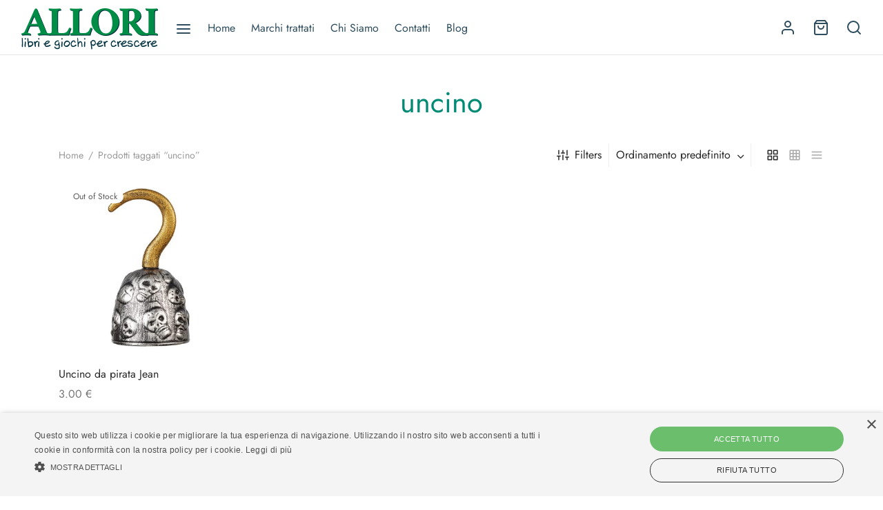

--- FILE ---
content_type: text/html; charset=UTF-8
request_url: https://allori.shop/tag-prodotto/uncino/
body_size: 37826
content:

 <!doctype html>
<html lang="it-IT">
<head>
	<meta charset="UTF-8" />
	<meta name="viewport" content="width=device-width, initial-scale=1.0, minimum-scale=1.0, maximum-scale=1.0, user-scalable=no">
	<link rel="profile" href="http://gmpg.org/xfn/11">
	<link rel="pingback" href="https://allori.shop/xmlrpc.php">
	<title>uncino &#8211; Cartolibreria Allori</title>
<meta name='robots' content='max-image-preview:large' />
	<style>img:is([sizes="auto" i], [sizes^="auto," i]) { contain-intrinsic-size: 3000px 1500px }</style>
	<link rel='dns-prefetch' href='//capi-automation.s3.us-east-2.amazonaws.com' />
<link rel="alternate" type="application/rss+xml" title="Cartolibreria Allori &raquo; Feed" href="https://allori.shop/feed/" />
<link rel="alternate" type="application/rss+xml" title="Cartolibreria Allori &raquo; Feed dei commenti" href="https://allori.shop/comments/feed/" />
<link rel="alternate" type="application/rss+xml" title="Feed Cartolibreria Allori &raquo; uncino Tag" href="https://allori.shop/tag-prodotto/uncino/feed/" />
<script>
window._wpemojiSettings = {"baseUrl":"https:\/\/s.w.org\/images\/core\/emoji\/16.0.1\/72x72\/","ext":".png","svgUrl":"https:\/\/s.w.org\/images\/core\/emoji\/16.0.1\/svg\/","svgExt":".svg","source":{"concatemoji":"https:\/\/allori.shop\/wp-includes\/js\/wp-emoji-release.min.js?ver=6.8.3"}};
/*! This file is auto-generated */
!function(s,n){var o,i,e;function c(e){try{var t={supportTests:e,timestamp:(new Date).valueOf()};sessionStorage.setItem(o,JSON.stringify(t))}catch(e){}}function p(e,t,n){e.clearRect(0,0,e.canvas.width,e.canvas.height),e.fillText(t,0,0);var t=new Uint32Array(e.getImageData(0,0,e.canvas.width,e.canvas.height).data),a=(e.clearRect(0,0,e.canvas.width,e.canvas.height),e.fillText(n,0,0),new Uint32Array(e.getImageData(0,0,e.canvas.width,e.canvas.height).data));return t.every(function(e,t){return e===a[t]})}function u(e,t){e.clearRect(0,0,e.canvas.width,e.canvas.height),e.fillText(t,0,0);for(var n=e.getImageData(16,16,1,1),a=0;a<n.data.length;a++)if(0!==n.data[a])return!1;return!0}function f(e,t,n,a){switch(t){case"flag":return n(e,"\ud83c\udff3\ufe0f\u200d\u26a7\ufe0f","\ud83c\udff3\ufe0f\u200b\u26a7\ufe0f")?!1:!n(e,"\ud83c\udde8\ud83c\uddf6","\ud83c\udde8\u200b\ud83c\uddf6")&&!n(e,"\ud83c\udff4\udb40\udc67\udb40\udc62\udb40\udc65\udb40\udc6e\udb40\udc67\udb40\udc7f","\ud83c\udff4\u200b\udb40\udc67\u200b\udb40\udc62\u200b\udb40\udc65\u200b\udb40\udc6e\u200b\udb40\udc67\u200b\udb40\udc7f");case"emoji":return!a(e,"\ud83e\udedf")}return!1}function g(e,t,n,a){var r="undefined"!=typeof WorkerGlobalScope&&self instanceof WorkerGlobalScope?new OffscreenCanvas(300,150):s.createElement("canvas"),o=r.getContext("2d",{willReadFrequently:!0}),i=(o.textBaseline="top",o.font="600 32px Arial",{});return e.forEach(function(e){i[e]=t(o,e,n,a)}),i}function t(e){var t=s.createElement("script");t.src=e,t.defer=!0,s.head.appendChild(t)}"undefined"!=typeof Promise&&(o="wpEmojiSettingsSupports",i=["flag","emoji"],n.supports={everything:!0,everythingExceptFlag:!0},e=new Promise(function(e){s.addEventListener("DOMContentLoaded",e,{once:!0})}),new Promise(function(t){var n=function(){try{var e=JSON.parse(sessionStorage.getItem(o));if("object"==typeof e&&"number"==typeof e.timestamp&&(new Date).valueOf()<e.timestamp+604800&&"object"==typeof e.supportTests)return e.supportTests}catch(e){}return null}();if(!n){if("undefined"!=typeof Worker&&"undefined"!=typeof OffscreenCanvas&&"undefined"!=typeof URL&&URL.createObjectURL&&"undefined"!=typeof Blob)try{var e="postMessage("+g.toString()+"("+[JSON.stringify(i),f.toString(),p.toString(),u.toString()].join(",")+"));",a=new Blob([e],{type:"text/javascript"}),r=new Worker(URL.createObjectURL(a),{name:"wpTestEmojiSupports"});return void(r.onmessage=function(e){c(n=e.data),r.terminate(),t(n)})}catch(e){}c(n=g(i,f,p,u))}t(n)}).then(function(e){for(var t in e)n.supports[t]=e[t],n.supports.everything=n.supports.everything&&n.supports[t],"flag"!==t&&(n.supports.everythingExceptFlag=n.supports.everythingExceptFlag&&n.supports[t]);n.supports.everythingExceptFlag=n.supports.everythingExceptFlag&&!n.supports.flag,n.DOMReady=!1,n.readyCallback=function(){n.DOMReady=!0}}).then(function(){return e}).then(function(){var e;n.supports.everything||(n.readyCallback(),(e=n.source||{}).concatemoji?t(e.concatemoji):e.wpemoji&&e.twemoji&&(t(e.twemoji),t(e.wpemoji)))}))}((window,document),window._wpemojiSettings);
</script>
<style id='wp-emoji-styles-inline-css'>

	img.wp-smiley, img.emoji {
		display: inline !important;
		border: none !important;
		box-shadow: none !important;
		height: 1em !important;
		width: 1em !important;
		margin: 0 0.07em !important;
		vertical-align: -0.1em !important;
		background: none !important;
		padding: 0 !important;
	}
</style>
<link rel='stylesheet' id='wp-block-library-css' href='https://allori.shop/wp-includes/css/dist/block-library/style.min.css?ver=6.8.3' media='all' />
<style id='wp-block-library-theme-inline-css'>
.wp-block-audio :where(figcaption){color:#555;font-size:13px;text-align:center}.is-dark-theme .wp-block-audio :where(figcaption){color:#ffffffa6}.wp-block-audio{margin:0 0 1em}.wp-block-code{border:1px solid #ccc;border-radius:4px;font-family:Menlo,Consolas,monaco,monospace;padding:.8em 1em}.wp-block-embed :where(figcaption){color:#555;font-size:13px;text-align:center}.is-dark-theme .wp-block-embed :where(figcaption){color:#ffffffa6}.wp-block-embed{margin:0 0 1em}.blocks-gallery-caption{color:#555;font-size:13px;text-align:center}.is-dark-theme .blocks-gallery-caption{color:#ffffffa6}:root :where(.wp-block-image figcaption){color:#555;font-size:13px;text-align:center}.is-dark-theme :root :where(.wp-block-image figcaption){color:#ffffffa6}.wp-block-image{margin:0 0 1em}.wp-block-pullquote{border-bottom:4px solid;border-top:4px solid;color:currentColor;margin-bottom:1.75em}.wp-block-pullquote cite,.wp-block-pullquote footer,.wp-block-pullquote__citation{color:currentColor;font-size:.8125em;font-style:normal;text-transform:uppercase}.wp-block-quote{border-left:.25em solid;margin:0 0 1.75em;padding-left:1em}.wp-block-quote cite,.wp-block-quote footer{color:currentColor;font-size:.8125em;font-style:normal;position:relative}.wp-block-quote:where(.has-text-align-right){border-left:none;border-right:.25em solid;padding-left:0;padding-right:1em}.wp-block-quote:where(.has-text-align-center){border:none;padding-left:0}.wp-block-quote.is-large,.wp-block-quote.is-style-large,.wp-block-quote:where(.is-style-plain){border:none}.wp-block-search .wp-block-search__label{font-weight:700}.wp-block-search__button{border:1px solid #ccc;padding:.375em .625em}:where(.wp-block-group.has-background){padding:1.25em 2.375em}.wp-block-separator.has-css-opacity{opacity:.4}.wp-block-separator{border:none;border-bottom:2px solid;margin-left:auto;margin-right:auto}.wp-block-separator.has-alpha-channel-opacity{opacity:1}.wp-block-separator:not(.is-style-wide):not(.is-style-dots){width:100px}.wp-block-separator.has-background:not(.is-style-dots){border-bottom:none;height:1px}.wp-block-separator.has-background:not(.is-style-wide):not(.is-style-dots){height:2px}.wp-block-table{margin:0 0 1em}.wp-block-table td,.wp-block-table th{word-break:normal}.wp-block-table :where(figcaption){color:#555;font-size:13px;text-align:center}.is-dark-theme .wp-block-table :where(figcaption){color:#ffffffa6}.wp-block-video :where(figcaption){color:#555;font-size:13px;text-align:center}.is-dark-theme .wp-block-video :where(figcaption){color:#ffffffa6}.wp-block-video{margin:0 0 1em}:root :where(.wp-block-template-part.has-background){margin-bottom:0;margin-top:0;padding:1.25em 2.375em}
</style>
<style id='classic-theme-styles-inline-css'>
/*! This file is auto-generated */
.wp-block-button__link{color:#fff;background-color:#32373c;border-radius:9999px;box-shadow:none;text-decoration:none;padding:calc(.667em + 2px) calc(1.333em + 2px);font-size:1.125em}.wp-block-file__button{background:#32373c;color:#fff;text-decoration:none}
</style>
<link rel='stylesheet' id='pwgc-wc-blocks-style-css' href='https://allori.shop/wp-content/plugins/pw-woocommerce-gift-cards/assets/css/blocks.css?ver=2.24' media='all' />
<style id='global-styles-inline-css'>
:root{--wp--preset--aspect-ratio--square: 1;--wp--preset--aspect-ratio--4-3: 4/3;--wp--preset--aspect-ratio--3-4: 3/4;--wp--preset--aspect-ratio--3-2: 3/2;--wp--preset--aspect-ratio--2-3: 2/3;--wp--preset--aspect-ratio--16-9: 16/9;--wp--preset--aspect-ratio--9-16: 9/16;--wp--preset--color--black: #000000;--wp--preset--color--cyan-bluish-gray: #abb8c3;--wp--preset--color--white: #ffffff;--wp--preset--color--pale-pink: #f78da7;--wp--preset--color--vivid-red: #cf2e2e;--wp--preset--color--luminous-vivid-orange: #ff6900;--wp--preset--color--luminous-vivid-amber: #fcb900;--wp--preset--color--light-green-cyan: #7bdcb5;--wp--preset--color--vivid-green-cyan: #00d084;--wp--preset--color--pale-cyan-blue: #8ed1fc;--wp--preset--color--vivid-cyan-blue: #0693e3;--wp--preset--color--vivid-purple: #9b51e0;--wp--preset--color--gutenberg-white: #ffffff;--wp--preset--color--gutenberg-shade: #f8f8f8;--wp--preset--color--gutenberg-gray: #777777;--wp--preset--color--gutenberg-dark: #282828;--wp--preset--color--gutenberg-accent: #018b74;--wp--preset--gradient--vivid-cyan-blue-to-vivid-purple: linear-gradient(135deg,rgba(6,147,227,1) 0%,rgb(155,81,224) 100%);--wp--preset--gradient--light-green-cyan-to-vivid-green-cyan: linear-gradient(135deg,rgb(122,220,180) 0%,rgb(0,208,130) 100%);--wp--preset--gradient--luminous-vivid-amber-to-luminous-vivid-orange: linear-gradient(135deg,rgba(252,185,0,1) 0%,rgba(255,105,0,1) 100%);--wp--preset--gradient--luminous-vivid-orange-to-vivid-red: linear-gradient(135deg,rgba(255,105,0,1) 0%,rgb(207,46,46) 100%);--wp--preset--gradient--very-light-gray-to-cyan-bluish-gray: linear-gradient(135deg,rgb(238,238,238) 0%,rgb(169,184,195) 100%);--wp--preset--gradient--cool-to-warm-spectrum: linear-gradient(135deg,rgb(74,234,220) 0%,rgb(151,120,209) 20%,rgb(207,42,186) 40%,rgb(238,44,130) 60%,rgb(251,105,98) 80%,rgb(254,248,76) 100%);--wp--preset--gradient--blush-light-purple: linear-gradient(135deg,rgb(255,206,236) 0%,rgb(152,150,240) 100%);--wp--preset--gradient--blush-bordeaux: linear-gradient(135deg,rgb(254,205,165) 0%,rgb(254,45,45) 50%,rgb(107,0,62) 100%);--wp--preset--gradient--luminous-dusk: linear-gradient(135deg,rgb(255,203,112) 0%,rgb(199,81,192) 50%,rgb(65,88,208) 100%);--wp--preset--gradient--pale-ocean: linear-gradient(135deg,rgb(255,245,203) 0%,rgb(182,227,212) 50%,rgb(51,167,181) 100%);--wp--preset--gradient--electric-grass: linear-gradient(135deg,rgb(202,248,128) 0%,rgb(113,206,126) 100%);--wp--preset--gradient--midnight: linear-gradient(135deg,rgb(2,3,129) 0%,rgb(40,116,252) 100%);--wp--preset--font-size--small: 13px;--wp--preset--font-size--medium: 20px;--wp--preset--font-size--large: 36px;--wp--preset--font-size--x-large: 42px;--wp--preset--spacing--20: 0.44rem;--wp--preset--spacing--30: 0.67rem;--wp--preset--spacing--40: 1rem;--wp--preset--spacing--50: 1.5rem;--wp--preset--spacing--60: 2.25rem;--wp--preset--spacing--70: 3.38rem;--wp--preset--spacing--80: 5.06rem;--wp--preset--shadow--natural: 6px 6px 9px rgba(0, 0, 0, 0.2);--wp--preset--shadow--deep: 12px 12px 50px rgba(0, 0, 0, 0.4);--wp--preset--shadow--sharp: 6px 6px 0px rgba(0, 0, 0, 0.2);--wp--preset--shadow--outlined: 6px 6px 0px -3px rgba(255, 255, 255, 1), 6px 6px rgba(0, 0, 0, 1);--wp--preset--shadow--crisp: 6px 6px 0px rgba(0, 0, 0, 1);}:where(.is-layout-flex){gap: 0.5em;}:where(.is-layout-grid){gap: 0.5em;}body .is-layout-flex{display: flex;}.is-layout-flex{flex-wrap: wrap;align-items: center;}.is-layout-flex > :is(*, div){margin: 0;}body .is-layout-grid{display: grid;}.is-layout-grid > :is(*, div){margin: 0;}:where(.wp-block-columns.is-layout-flex){gap: 2em;}:where(.wp-block-columns.is-layout-grid){gap: 2em;}:where(.wp-block-post-template.is-layout-flex){gap: 1.25em;}:where(.wp-block-post-template.is-layout-grid){gap: 1.25em;}.has-black-color{color: var(--wp--preset--color--black) !important;}.has-cyan-bluish-gray-color{color: var(--wp--preset--color--cyan-bluish-gray) !important;}.has-white-color{color: var(--wp--preset--color--white) !important;}.has-pale-pink-color{color: var(--wp--preset--color--pale-pink) !important;}.has-vivid-red-color{color: var(--wp--preset--color--vivid-red) !important;}.has-luminous-vivid-orange-color{color: var(--wp--preset--color--luminous-vivid-orange) !important;}.has-luminous-vivid-amber-color{color: var(--wp--preset--color--luminous-vivid-amber) !important;}.has-light-green-cyan-color{color: var(--wp--preset--color--light-green-cyan) !important;}.has-vivid-green-cyan-color{color: var(--wp--preset--color--vivid-green-cyan) !important;}.has-pale-cyan-blue-color{color: var(--wp--preset--color--pale-cyan-blue) !important;}.has-vivid-cyan-blue-color{color: var(--wp--preset--color--vivid-cyan-blue) !important;}.has-vivid-purple-color{color: var(--wp--preset--color--vivid-purple) !important;}.has-black-background-color{background-color: var(--wp--preset--color--black) !important;}.has-cyan-bluish-gray-background-color{background-color: var(--wp--preset--color--cyan-bluish-gray) !important;}.has-white-background-color{background-color: var(--wp--preset--color--white) !important;}.has-pale-pink-background-color{background-color: var(--wp--preset--color--pale-pink) !important;}.has-vivid-red-background-color{background-color: var(--wp--preset--color--vivid-red) !important;}.has-luminous-vivid-orange-background-color{background-color: var(--wp--preset--color--luminous-vivid-orange) !important;}.has-luminous-vivid-amber-background-color{background-color: var(--wp--preset--color--luminous-vivid-amber) !important;}.has-light-green-cyan-background-color{background-color: var(--wp--preset--color--light-green-cyan) !important;}.has-vivid-green-cyan-background-color{background-color: var(--wp--preset--color--vivid-green-cyan) !important;}.has-pale-cyan-blue-background-color{background-color: var(--wp--preset--color--pale-cyan-blue) !important;}.has-vivid-cyan-blue-background-color{background-color: var(--wp--preset--color--vivid-cyan-blue) !important;}.has-vivid-purple-background-color{background-color: var(--wp--preset--color--vivid-purple) !important;}.has-black-border-color{border-color: var(--wp--preset--color--black) !important;}.has-cyan-bluish-gray-border-color{border-color: var(--wp--preset--color--cyan-bluish-gray) !important;}.has-white-border-color{border-color: var(--wp--preset--color--white) !important;}.has-pale-pink-border-color{border-color: var(--wp--preset--color--pale-pink) !important;}.has-vivid-red-border-color{border-color: var(--wp--preset--color--vivid-red) !important;}.has-luminous-vivid-orange-border-color{border-color: var(--wp--preset--color--luminous-vivid-orange) !important;}.has-luminous-vivid-amber-border-color{border-color: var(--wp--preset--color--luminous-vivid-amber) !important;}.has-light-green-cyan-border-color{border-color: var(--wp--preset--color--light-green-cyan) !important;}.has-vivid-green-cyan-border-color{border-color: var(--wp--preset--color--vivid-green-cyan) !important;}.has-pale-cyan-blue-border-color{border-color: var(--wp--preset--color--pale-cyan-blue) !important;}.has-vivid-cyan-blue-border-color{border-color: var(--wp--preset--color--vivid-cyan-blue) !important;}.has-vivid-purple-border-color{border-color: var(--wp--preset--color--vivid-purple) !important;}.has-vivid-cyan-blue-to-vivid-purple-gradient-background{background: var(--wp--preset--gradient--vivid-cyan-blue-to-vivid-purple) !important;}.has-light-green-cyan-to-vivid-green-cyan-gradient-background{background: var(--wp--preset--gradient--light-green-cyan-to-vivid-green-cyan) !important;}.has-luminous-vivid-amber-to-luminous-vivid-orange-gradient-background{background: var(--wp--preset--gradient--luminous-vivid-amber-to-luminous-vivid-orange) !important;}.has-luminous-vivid-orange-to-vivid-red-gradient-background{background: var(--wp--preset--gradient--luminous-vivid-orange-to-vivid-red) !important;}.has-very-light-gray-to-cyan-bluish-gray-gradient-background{background: var(--wp--preset--gradient--very-light-gray-to-cyan-bluish-gray) !important;}.has-cool-to-warm-spectrum-gradient-background{background: var(--wp--preset--gradient--cool-to-warm-spectrum) !important;}.has-blush-light-purple-gradient-background{background: var(--wp--preset--gradient--blush-light-purple) !important;}.has-blush-bordeaux-gradient-background{background: var(--wp--preset--gradient--blush-bordeaux) !important;}.has-luminous-dusk-gradient-background{background: var(--wp--preset--gradient--luminous-dusk) !important;}.has-pale-ocean-gradient-background{background: var(--wp--preset--gradient--pale-ocean) !important;}.has-electric-grass-gradient-background{background: var(--wp--preset--gradient--electric-grass) !important;}.has-midnight-gradient-background{background: var(--wp--preset--gradient--midnight) !important;}.has-small-font-size{font-size: var(--wp--preset--font-size--small) !important;}.has-medium-font-size{font-size: var(--wp--preset--font-size--medium) !important;}.has-large-font-size{font-size: var(--wp--preset--font-size--large) !important;}.has-x-large-font-size{font-size: var(--wp--preset--font-size--x-large) !important;}
:where(.wp-block-post-template.is-layout-flex){gap: 1.25em;}:where(.wp-block-post-template.is-layout-grid){gap: 1.25em;}
:where(.wp-block-columns.is-layout-flex){gap: 2em;}:where(.wp-block-columns.is-layout-grid){gap: 2em;}
:root :where(.wp-block-pullquote){font-size: 1.5em;line-height: 1.6;}
</style>
<style id='woocommerce-inline-inline-css'>
.woocommerce form .form-row .required { visibility: visible; }
</style>
<link rel='stylesheet' id='woo-variation-swatches-css' href='https://allori.shop/wp-content/plugins/woo-variation-swatches/assets/css/frontend.min.css?ver=1762873865' media='all' />
<style id='woo-variation-swatches-inline-css'>
:root {
--wvs-tick:url("data:image/svg+xml;utf8,%3Csvg filter='drop-shadow(0px 0px 2px rgb(0 0 0 / .8))' xmlns='http://www.w3.org/2000/svg'  viewBox='0 0 30 30'%3E%3Cpath fill='none' stroke='%23ffffff' stroke-linecap='round' stroke-linejoin='round' stroke-width='4' d='M4 16L11 23 27 7'/%3E%3C/svg%3E");

--wvs-cross:url("data:image/svg+xml;utf8,%3Csvg filter='drop-shadow(0px 0px 5px rgb(255 255 255 / .6))' xmlns='http://www.w3.org/2000/svg' width='72px' height='72px' viewBox='0 0 24 24'%3E%3Cpath fill='none' stroke='%23ff0000' stroke-linecap='round' stroke-width='0.6' d='M5 5L19 19M19 5L5 19'/%3E%3C/svg%3E");
--wvs-single-product-item-width:30px;
--wvs-single-product-item-height:30px;
--wvs-single-product-item-font-size:16px}
</style>
<link rel='stylesheet' id='brands-styles-css' href='https://allori.shop/wp-content/plugins/woocommerce/assets/css/brands.css?ver=10.3.5' media='all' />
<link rel='stylesheet' id='goya-style-css' href='https://allori.shop/wp-content/themes/goya/style.css?ver=6.8.3' media='all' />
<link rel='stylesheet' id='goya-child-style-css' href='https://allori.shop/wp-content/themes/goya-child/style.css?ver=1.0' media='all' />
<link rel='stylesheet' id='goya-grid-css' href='https://allori.shop/wp-content/themes/goya/assets/css/grid.css?ver=1.0.5.3' media='all' />
<link rel='stylesheet' id='goya-core-css' href='https://allori.shop/wp-content/themes/goya/assets/css/core.css?ver=1.0.5.3' media='all' />
<link rel='stylesheet' id='goya-icons-css' href='https://allori.shop/wp-content/themes/goya/assets/icons/theme-icons/style.css?ver=1.0.5.3' media='all' />
<link rel='stylesheet' id='goya-shop-css' href='https://allori.shop/wp-content/themes/goya/assets/css/shop.css?ver=1.0.5.3' media='all' />
<link rel='stylesheet' id='goya-elements-css' href='https://allori.shop/wp-content/themes/goya/assets/css/vc-elements.css?ver=1.0.5.3' media='all' />
<style id='goya-customizer-styles-inline-css'>
.theme-goya .site-header .main-navigation,.theme-goya .site-header .secondary-navigation,.theme-goya .post .post-title h3,.theme-goya .products .product .product-title h3,.theme-goya .et-portfolio .type-portfolio h3,.theme-goya .font-catcher {font-family:inherit;font-weight:inherit;font-style:inherit;}body,blockquote cite,div.vc_progress_bar .vc_single_bar .vc_label,div.vc_toggle_size_sm .vc_toggle_title h4 {font-size:16px;}.wp-caption-text,.woocommerce-breadcrumb,.post.listing .listing_content .post-meta,.footer-bar .footer-bar-content,.side-menu .mobile-widgets p,.side-menu .side-widgets p,.products .product.product-category a div h2 .count,#payment .payment_methods li .payment_box,#payment .payment_methods li a.about_paypal,.et-product-detail .summary .sizing_guide,#reviews .commentlist li .comment-text .woocommerce-review__verified,#reviews .commentlist li .comment-text .woocommerce-review__published-date,.commentlist > li .comment-meta,.widget .type-post .post-meta,.widget_rss .rss-date,.wp-block-latest-comments__comment-date,.wp-block-latest-posts__post-date,.commentlist > li .reply,.comment-reply-title small,.commentlist .bypostauthor .post-author,.commentlist .bypostauthor > .comment-body .fn:after,.et-portfolio.et-portfolio-style-hover-card .type-portfolio .et-portfolio-excerpt {font-size:14px;}h1, h2, h3, h4, h5, h6{color:#018b74;}.et-banner .et-banner-content .et-banner-title.color-accent,.et-banner .et-banner-content .et-banner-subtitle.color-accent,.et-banner .et-banner-content .et-banner-link.link.color-accent,.et-banner .et-banner-content .et-banner-link.link.color-accent:hover,.et-banner .et-banner-content .et-banner-link.outlined.color-accent,.et-banner .et-banner-content .et-banner-link.outlined.color-accent:hover {color:#018b74;}.et-banner .et-banner-content .et-banner-subtitle.tag_style.color-accent,.et-banner .et-banner-content .et-banner-link.solid.color-accent,.et-banner .et-banner-content .et-banner-link.solid.color-accent:hover {background:#018b74;}.et-iconbox.icon-style-background.icon-color-accent .et-feature-icon {background:#018b74;}.et-iconbox.icon-style-border.icon-color-accent .et-feature-icon,.et-iconbox.icon-style-simple.icon-color-accent .et-feature-icon {color:#018b74;}.et-counter.counter-color-accent .h1,.et-counter.icon-color-accent i {color:#018b74;}.et_btn.solid.color-accent {background:#018b74;}.et_btn.link.color-accent,.et_btn.outlined.color-accent,.et_btn.outlined.color-accent:hover {color:#018b74;}.et-animatype.color-accent .et-animated-entry,.et-stroketype.color-accent *{color:#018b74;}.slick-prev:hover,.slick-next:hover,.flex-prev:hover,.flex-next:hover,.mfp-wrap.quick-search .mfp-content [type="submit"],.et-close,.single-product .pswp__button:hover,.content404 h4,.woocommerce-tabs .tabs li a span,.woo-variation-gallery-wrapper .woo-variation-gallery-trigger:hover:after,.mobile-menu li.menu-item-has-children.active > .et-menu-toggle:after,.mobile-menu li.menu-item-has-children > .et-menu-toggle:hover,.remove:hover, a.remove:hover,span.minicart-counter.et-count-zero,.tag-cloud-link .tag-link-count,.star-rating > span:before,.comment-form-rating .stars > span:before,.wpmc-tabs-wrapper li.wpmc-tab-item.current,div.argmc-wrapper .tab-completed-icon:before,div.argmc-wrapper .argmc-tab-item.completed .argmc-tab-number,.widget ul li.active,.et-wp-gallery-popup .mfp-arrow {color:#018b74;}.accent-color:not(.fancy-tag),.accent-color:not(.fancy-tag) .wpb_wrapper > h1,.accent-color:not(.fancy-tag) .wpb_wrapper > h2,.accent-color:not(.fancy-tag) .wpb_wrapper > h3,.accent-color:not(.fancy-tag) .wpb_wrapper > h4,.accent-color:not(.fancy-tag) .wpb_wrapper > h5,.accent-color:not(.fancy-tag) .wpb_wrapper > h6,.accent-color:not(.fancy-tag) .wpb_wrapper > p {color:#018b74 !important;}.accent-color.fancy-tag,.wpb_text_column .accent-color.fancy-tag:last-child,.accent-color.fancy-tag .wpb_wrapper > h1,.accent-color.fancy-tag .wpb_wrapper > h2,.accent-color.fancy-tag .wpb_wrapper > h3,.accent-color.fancy-tag .wpb_wrapper > h4,.accent-color.fancy-tag .wpb_wrapper > h5,.accent-color.fancy-tag .wpb_wrapper > h6,.accent-color.fancy-tag .wpb_wrapper > p {background-color:#018b74;}.wpmc-tabs-wrapper li.wpmc-tab-item.current .wpmc-tab-number,.wpmc-tabs-wrapper li.wpmc-tab-item.current:before,.tag-cloud-link:hover,div.argmc-wrapper .argmc-tab-item.completed .argmc-tab-number,div.argmc-wrapper .argmc-tab-item.current .argmc-tab-number,div.argmc-wrapper .argmc-tab-item.last.current + .argmc-tab-item:hover .argmc-tab-number {border-color:#018b74;}.mfp-close.scissors-close:hover:before,.mfp-close.scissors-close:hover:after,.remove:hover:before,.remove:hover:after,#side-cart .remove:hover:before,#side-cart .remove:hover:after,#side-cart.dark .remove:hover:before,#side-cart.dark .remove:hover:after,#side-filters.ajax-loader .et-close,.vc_progress_bar.vc_progress-bar-color-bar_orange .vc_single_bar span.vc_bar,span.minicart-counter,.filter-trigger .et-active-filters-count,.et-active-filters-count,div.argmc-wrapper .argmc-tab-item.current .argmc-tab-number,div.argmc-wrapper .argmc-tab-item.visited:hover .argmc-tab-number,div.argmc-wrapper .argmc-tab-item.last.current + .argmc-tab-item:hover .argmc-tab-number,.slick-dots li button:hover,.wpb_column.et-light-column .postline:before,.wpb_column.et-light-column .postline-medium:before,.wpb_column.et-light-column .postline-large:before,.et-feat-video-btn:hover .et-featured-video-icon:after,.post.type-post.sticky .entry-title a:after {background-color:#018b74;}div.argmc-wrapper .argmc-tab-item.visited:before {border-bottom-color:#018b74;}.yith-wcan-loading:after,.blockUI.blockOverlay:after,.easyzoom-notice:after,.woocommerce-product-gallery__wrapper .slick:after,.add_to_cart_button.loading:after,.et-loader:after {background-color:#018b74;}.fancy-title,h1.fancy-title,h2.fancy-title,h3.fancy-title,h4.fancy-title,h5.fancy-title,h6.fancy-title {color:#018b74}.fancy-tag,h1.fancy-tag,h2.fancy-tag,h3.fancy-tag,h4.fancy-tag,h5.fancy-tag,h6.fancy-tag {background-color:#282828}@media only screen and (min-width:992px) {.header,.header-spacer,.product-header-spacer {height:80px;}.page-header-transparent .hero-header .hero-title {padding-top:80px;}.et-product-detail.et-product-layout-no-padding.product-header-transparent .showcase-inner .product-information {padding-top:80px;}.header_on_scroll:not(.megamenu-active) .header,.header_on_scroll:not(.megamenu-active) .header-spacer,.header_on_scroll:not(.megamenu-active) .product-header-spacer {height:80px;}}@media only screen and (max-width:991px) {.header,.header_on_scroll .header,.header-spacer,.product-header-spacer {height:60px;}.page-header-transparent .hero-header .hero-title {padding-top:60px;}}@media screen and (min-width:576px) and (max-width:767px) {.sticky-product-bar {height:60px;}.product-bar-visible.single-product.fixed-product-bar-bottom .footer {margin-bottom:60px;}.product-bar-visible.single-product.fixed-product-bar-bottom #scroll_to_top.active {bottom:70px;}}.header .menu-holder {min-height:121px;}@media only screen and (max-width:767px) {.header .menu-holder {min-height:60px;}}.header .logolink .logoimg {max-height:121px;}@media only screen and (max-width:767px) {.header .logolink .logoimg {max-height:60px;}}@media only screen and (min-width:992px) { .header_on_scroll:not(.megamenu-active) .header .logolink .logoimg { max-height:91px; }}.top-bar {background-color:#018973;height:50px;line-height:50px;}.top-bar,.top-bar a,.top-bar button,.top-bar .selected {color:#ffffff;}.page-header-regular .header,.header_on_scroll .header {background-color:#ffffff;}@media only screen and (max-width:576px) {.page-header-transparent:not(.header-transparent-mobiles):not(.header_on_scroll) .header {background-color:#ffffff;}}.header a,.header .menu-toggle,.header .goya-search button {color:#2e4d5f;}@media only screen and (max-width:767px) {.sticky-header-light .header .menu-toggle:hover,.header-transparent-mobiles.sticky-header-light.header_on_scroll .header a.icon,.header-transparent-mobiles.sticky-header-light.header_on_scroll .header .menu-toggle,.header-transparent-mobiles.light-title:not(.header_on_scroll) .header a.icon,.header-transparent-mobiles.light-title:not(.header_on_scroll) .header .menu-toggle {color:#2e4d5f;}}@media only screen and (min-width:768px) {.light-title:not(.header_on_scroll) .header .site-title,.light-title:not(.header_on_scroll) .header .et-header-menu>li> a,.sticky-header-light.header_on_scroll .header .et-header-menu>li> a,.light-title:not(.header_on_scroll) span.minicart-counter.et-count-zero,.sticky-header-light.header_on_scroll .header .icon,.sticky-header-light.header_on_scroll .header .menu-toggle,.light-title:not(.header_on_scroll) .header .icon,.light-title:not(.header_on_scroll) .header .menu-toggle {color:#2e4d5f;}}.et-header-menu .menu-label,.mobile-menu .menu-label {background-color:#aaaaaa;}.et-header-menu ul.sub-menu:before,.et-header-menu .sub-menu .sub-menu {background-color:#ffffff;}.et-header-menu>li.menu-item-has-children > a:after {border-bottom-color:#ffffff;}.et-header-menu ul.sub-menu li a {color:#2e4d5f;}.side-panel .mobile-bar,.side-panel .mobile-bar.dark {background:#2e4d5f;}.side-mobile-menu,.side-mobile-menu.dark { background:#ffffff;}.side-fullscreen-menu,.side-fullscreen-menu.dark { background:#018b74;}.site-footer,.site-footer.dark {background-color:#244554;}.site-footer .footer-bar.custom-color-1,.site-footer .footer-bar.custom-color-1.dark {background-color:#2d2d2d;}.mfp #et-quickview {max-width:910px;}.easyzoom-flyout,.single-product .pswp__bg,.single-product .pswp__img--placeholder--blank,.product-showcase {background:#f8f8f8;}.shop-widget-scroll .widget > ul,.shop-widget-scroll .widget:not(.widget-woof) > h6 + *,.shop-widget-scroll .wcapf-layered-nav {max-height:131px;}.star-rating > span:before,.comment-form-rating .stars > span:before {color:#dd9933;}.product-inner .badge.onsale,.wc-block-grid .wc-block-grid__products .wc-block-grid__product .wc-block-grid__product-onsale {color:#ef5c5c;background-color:#ffffff;}.et-product-detail .summary .badge.onsale {border-color:#ef5c5c;}.product-inner .badge.new {color:#585858;background-color:#ffffff;}.product-inner .badge.out-of-stock {color:#585858;background-color:#ffffff;}@media screen and (min-width:768px) {}.et-blog.hero-header .hero-title {background-color:#f8f8f8;}}?>.post.post-detail.hero-title .post-featured.title-wrap {background-color:#f8f8f8;}.has-gutenberg-white-color { color:#ffffff !important; }.has-gutenberg-white-background-color { background-color:#ffffff; }.wp-block-button.outlined .has-gutenberg-white-color { border-color:#ffffff !important; background-color:transparent !important; }.has-gutenberg-shade-color { color:#f8f8f8 !important; }.has-gutenberg-shade-background-color { background-color:#f8f8f8; }.wp-block-button.outlined .has-gutenberg-shade-color { border-color:#f8f8f8 !important; background-color:transparent !important; }.has-gutenberg-gray-color { color:#777777 !important; }.has-gutenberg-gray-background-color { background-color:#777777; }.wp-block-button.outlined .has-gutenberg-gray-color { border-color:#777777 !important; background-color:transparent !important; }.has-gutenberg-dark-color { color:#282828 !important; }.has-gutenberg-dark-background-color { background-color:#282828; }.wp-block-button.outlined .has-gutenberg-dark-color { border-color:#282828 !important; background-color:transparent !important; }.has-gutenberg-accent-color { color:#018b74 !important; }.has-gutenberg-accent-background-color { background-color:#018b74; }.wp-block-button.outlined .has-gutenberg-accent-color { border-color:#018b74 !important; background-color:transparent !important; }.commentlist .bypostauthor > .comment-body .fn:after {content:'Post Author';}.et-inline-validation-notices .form-row.woocommerce-invalid-required-field:after{content:'Required field';}.post.type-post.sticky .entry-title a:after {content:'Featured';}
</style>
<link rel='stylesheet' id='pwb-styles-frontend-css' href='https://allori.shop/wp-content/plugins/perfect-woocommerce-brands/build/frontend/css/style.css?ver=3.6.4' media='all' />
<script type="text/template" id="tmpl-variation-template">
	<div class="woocommerce-variation-description">{{{ data.variation.variation_description }}}</div>
	<div class="woocommerce-variation-price">{{{ data.variation.price_html }}}</div>
	<div class="woocommerce-variation-availability">{{{ data.variation.availability_html }}}</div>
</script>
<script type="text/template" id="tmpl-unavailable-variation-template">
	<p role="alert">Questo prodotto non è disponibile. Scegli un&#039;altra combinazione.</p>
</script>
<script src="https://allori.shop/wp-includes/js/jquery/jquery.min.js?ver=3.7.1" id="jquery-core-js"></script>
<script src="https://allori.shop/wp-includes/js/jquery/jquery-migrate.min.js?ver=3.4.1" id="jquery-migrate-js"></script>
<script src="https://allori.shop/wp-content/plugins/woocommerce/assets/js/jquery-blockui/jquery.blockUI.min.js?ver=2.7.0-wc.10.3.5" id="wc-jquery-blockui-js" data-wp-strategy="defer"></script>
<script src="https://allori.shop/wp-content/plugins/woocommerce/assets/js/js-cookie/js.cookie.min.js?ver=2.1.4-wc.10.3.5" id="wc-js-cookie-js" defer data-wp-strategy="defer"></script>
<script id="woocommerce-js-extra">
var woocommerce_params = {"ajax_url":"\/wp-admin\/admin-ajax.php","wc_ajax_url":"\/?wc-ajax=%%endpoint%%","i18n_password_show":"Mostra password","i18n_password_hide":"Nascondi password"};
</script>
<script src="https://allori.shop/wp-content/plugins/woocommerce/assets/js/frontend/woocommerce.min.js?ver=10.3.5" id="woocommerce-js" defer data-wp-strategy="defer"></script>
<script src="https://allori.shop/wp-includes/js/underscore.min.js?ver=1.13.7" id="underscore-js"></script>
<script id="wp-util-js-extra">
var _wpUtilSettings = {"ajax":{"url":"\/wp-admin\/admin-ajax.php"}};
</script>
<script src="https://allori.shop/wp-includes/js/wp-util.min.js?ver=6.8.3" id="wp-util-js"></script>
<script src="https://allori.shop/wp-content/themes/goya/assets/js/vendor/jquery.cookie.js?ver=1.4.1" id="cookie-js"></script>
<script src="https://allori.shop/wp-content/plugins/woocommerce/assets/js/select2/select2.full.min.js?ver=4.0.3-wc.10.3.5" id="wc-select2-js" defer data-wp-strategy="defer"></script>
<link rel="https://api.w.org/" href="https://allori.shop/wp-json/" /><link rel="alternate" title="JSON" type="application/json" href="https://allori.shop/wp-json/wp/v2/product_tag/1652" /><link rel="EditURI" type="application/rsd+xml" title="RSD" href="https://allori.shop/xmlrpc.php?rsd" />
<meta name="generator" content="WordPress 6.8.3" />
<meta name="generator" content="WooCommerce 10.3.5" />
	<noscript><style>.woocommerce-product-gallery{ opacity: 1 !important; }</style></noscript>
				<script  type="text/javascript">
				!function(f,b,e,v,n,t,s){if(f.fbq)return;n=f.fbq=function(){n.callMethod?
					n.callMethod.apply(n,arguments):n.queue.push(arguments)};if(!f._fbq)f._fbq=n;
					n.push=n;n.loaded=!0;n.version='2.0';n.queue=[];t=b.createElement(e);t.async=!0;
					t.src=v;s=b.getElementsByTagName(e)[0];s.parentNode.insertBefore(t,s)}(window,
					document,'script','https://connect.facebook.net/en_US/fbevents.js');
			</script>
			<!-- WooCommerce Facebook Integration Begin -->
			<script  type="text/javascript">

				fbq('init', '247474030346799', {}, {
    "agent": "woocommerce_0-10.3.5-3.5.14"
});

				document.addEventListener( 'DOMContentLoaded', function() {
					// Insert placeholder for events injected when a product is added to the cart through AJAX.
					document.body.insertAdjacentHTML( 'beforeend', '<div class=\"wc-facebook-pixel-event-placeholder\"></div>' );
				}, false );

			</script>
			<!-- WooCommerce Facebook Integration End -->
			<meta name="generator" content="Powered by WPBakery Page Builder - drag and drop page builder for WordPress."/>
<style type="text/css">
body.custom-background #wrapper { background-color: #ffffff; }
</style>
<link rel="icon" href="https://allori.shop/wp-content/uploads/2020/12/cropped-a-32x32.png" sizes="32x32" />
<link rel="icon" href="https://allori.shop/wp-content/uploads/2020/12/cropped-a-192x192.png" sizes="192x192" />
<link rel="apple-touch-icon" href="https://allori.shop/wp-content/uploads/2020/12/cropped-a-180x180.png" />
<meta name="msapplication-TileImage" content="https://allori.shop/wp-content/uploads/2020/12/cropped-a-270x270.png" />
		<style id="wp-custom-css">
			.wcgw_giftwrap_products ul li .wcgw_image {
    display: none;
}

.page-id-9.floating-labels .form-row > label:not(.woocommerce-form__label-for-checkbox){
	display:block !important;
}

.before_customer_details_maschio{
	width: 50%;
    float: left;
}

.pwb-all-brands .pwb-brands-col3 p a, .pwb-all-brands .pwb-brands-col3 p small{
	display:none;
}		</style>
		<style id="kirki-inline-styles">.header,.header-spacer,.product-header-spacer{height:80px;}.header .header-bottom{height:40px;max-height:40px;min-height:40px;}.header .logolink .logoimg{max-height:121px;}.side-panel .mobile-bar,.side-panel .mobile-bar.dark{background-color:#2e4d5f;}.side-fullscreen-menu,.side-fullscreen-menu.dark{background-color:#018b74;}.side-mobile-menu li a, .side-mobile-menu .bottom-extras .text, .side-mobile-menu .bottom-extras a, .side-mobile-menu .selected{color:#282828;}.side-menu.side-mobile-menu,.side-menu.side-mobile-menu.dark{background-color:#ffffff;}.site-footer,.site-footer.dark{background-color:#244554;}.mfp #et-quickview{max-width:910px;}.mfp-wrap.quick-search .mfp-content [type="submit"], .et-close, .single-product .pswp__button:hover, .content404 h4, .woocommerce-tabs .tabs li a span, .woo-variation-gallery-wrapper .woo-variation-gallery-trigger:hover:after, .mobile-menu li.menu-item-has-children.active > .et-menu-toggle:after, .mobile-menu li.menu-item-has-children > .et-menu-toggle:hover, .remove:hover, a.remove:hover, .minicart-counter.et-count-zero, .tag-cloud-link .tag-link-count, .wpmc-tabs-wrapper li.wpmc-tab-item.current, div.argmc-wrapper .tab-completed-icon:before, .et-wp-gallery-popup .mfp-arrow{color:#018b74;}.slick-dots li.slick-active button{background-color:#018b74;}body, blockquote cite, .et-listing-style1 .product_thumbnail .et-quickview-btn, .products .single_add_to_cart_button.button, .products .add_to_cart_button.button, .products .added_to_cart.button, .side-panel header h6{color:#686868;}.cart-collaterals .woocommerce-shipping-destination strong,#order_review .shop_table,#payment .payment_methods li label, .et-product-detail .summary .variations label, .woocommerce-tabs .tabs li a:hover, .woocommerce-tabs .tabs li.active a, .et-product-detail .product_meta > span *, .sticky-product-bar .variations .label, .et-product-detail .summary .sizing_guide, #side-cart .woocommerce-mini-cart__total, .woocommerce-Price-amount, .cart-collaterals .shipping-calculator-button, .woocommerce-terms-and-conditions-wrapper a, .et-checkout-login-title a, .et-checkout-coupon-title a, .woocommerce-checkout h3, .order_review_heading, .woocommerce-Address-title h3, .woocommerce-MyAccount-content h3, .woocommerce-MyAccount-content legend, .et-product-detail.et-cart-mixed .summary .yith-wcwl-add-to-wishlist > div > a, .et-product-detail.et-cart-stacked .summary .yith-wcwl-add-to-wishlist > div > a, .hentry table th, .entry-content table th, #reviews .commentlist li .comment-text .meta strong, .et-feat-video-btn, #ship-to-different-address label, .woocommerce-account-fields p.create-account label, .et-login-wrapper a, .floating-labels .form-row.float-label input:focus ~ label, .floating-labels .form-row.float-label textarea:focus ~ label, .woocommerce-info, .order_details li strong, table.order_details th, table.order_details a, .variable-items-wrapper .variable-item:not(.radio-variable-item).button-variable-item.selected, .woocommerce-MyAccount-content p a:not(.button), .woocommerce-MyAccount-content header a, .woocommerce-MyAccount-navigation ul li a, .et-MyAccount-user-info .et-username strong, .woocommerce .woocommerce-MyAccount-content .shop_table a, .woocommerce-MyAccount-content .shop_table tr th, mark, .woocommerce-MyAccount-content strong, .product_list_widget a, .search-panel .search-field, .goya-search .search-button-group select{color:#282828;}input[type=radio]:checked:before, input[type=checkbox]:checked,.select2-container--default .select2-results__option--highlighted[aria-selected]{background-color:#282828;}label:hover input[type=checkbox], label:hover input[type=radio], input[type="text"]:focus, input[type="password"]:focus, input[type="number"]:focus, input[type="date"]:focus, input[type="datetime"]:focus, input[type="datetime-local"]:focus, input[type="time"]:focus, input[type="month"]:focus, input[type="week"]:focus, input[type="email"]:focus, input[type="search"]:focus, input[type="tel"]:focus, input[type="url"]:focus, input.input-text:focus, select:focus, textarea:focus{border-color:#282828;}input[type=checkbox]:checked{border-color:#282828!important;}.et-product-detail .summary .yith-wcwl-add-to-wishlist a .icon svg, .sticky-product-bar .yith-wcwl-add-to-wishlist a .icon svg{stroke:#282828;}.et-product-detail .summary .yith-wcwl-wishlistaddedbrowse a svg, .et-product-detail .summary .yith-wcwl-wishlistexistsbrowse a svg, .sticky-product-bar .yith-wcwl-wishlistaddedbrowse a svg, .sticky-product-bar .yith-wcwl-wishlistexistsbrowse a svg{fill:#282828;}.woocommerce-breadcrumb, .woocommerce-breadcrumb a, .widget .wcapf-layered-nav ul li .count, .category_bar .header-active-filters, #reviews .commentlist li .comment-text .woocommerce-review__verified, #reviews .commentlist li .comment-text .woocommerce-review__published-date, .woof_container_inner h4, #side-filters .header-active-filters .active-filters-title, #side-filters .widget h6, .sliding-menu .sliding-menu-back{color:#999999;}h1, h2, h3, h4, h5, h6{color:#018b74;}.yith-wcan-loading:after, .blockUI.blockOverlay:after, .easyzoom-notice:after, .woocommerce-product-gallery__wrapper .slick:after, .add_to_cart_button.loading:after, .et-loader:after, .wcapf-before-update:after, #side-filters.ajax-loader .side-panel-content:after{background-color:#018b74;}.et-page-load-overlay .dot3-loader{color:#018b74;}.button, input[type=submit], button[type=submit], #side-filters .et-close, .nf-form-cont .nf-form-content .submit-wrap .ninja-forms-field, .yith-wcwl-popup-footer a.button.wishlist-submit{background-color:#282828;}.button, .button:hover, input[type=submit], input[type=submit]:hover, .nf-form-cont .nf-form-content .submit-wrap .ninja-forms-field, .nf-form-cont .nf-form-content .submit-wrap .ninja-forms-field:hover, .yith-wcwl-popup-footer a.button.wishlist-submit{color:#ffffff;}.button.outlined, .button.outlined:hover, .woocommerce-Reviews .comment-reply-title:hover{color:#282828;}.fancy-title{color:#018b74;}.fancy-tag{background-color:#282828;}.page-header-regular .header, .header_on_scroll .header{background-color:#ffffff;}.header .goya-search button, .header .et-switcher-container .selected, .header .et-header-text, .header .product.wcml-dropdown li>a, .header .product.wcml-dropdown .wcml-cs-active-currency>a, .header .product.wcml-dropdown .wcml-cs-active-currency:hover>a, .header .product.wcml-dropdown .wcml-cs-active-currency:focus>a,.header .menu-toggle,.header a{color:#2e4d5f;}.et-header-menu .menu-label{background-color:#aaaaaa;}.et-header-menu ul.sub-menu li a{color:#2e4d5f;}.et-header-menu .sub-menu .sub-menu,.et-header-menu ul.sub-menu:before{background-color:#ffffff;}.et-header-menu>li.menu-item-has-children > a:after{border-bottom-color:#ffffff;}.et-product-detail .single_add_to_cart_button, .sticky-product-bar .single_add_to_cart_button, .sticky-product-bar .add_to_cart_button, .woocommerce-mini-cart__buttons .button.checkout, .button.checkout-button, #place_order.button, .woocommerce .argmc-wrapper .argmc-nav-buttons .argmc-submit, .wishlist_table .add_to_cart.button{background-color:#018b74;}.woocommerce-mini-cart__buttons .button:not(.checkout){color:#018b74;}.product-showcase-light-text .showcase-inner .single_add_to_cart_button{background-color:#ffffff;}.product-showcase-light-text .et-product-detail .single_add_to_cart_button{color:#018b74;}.shop_bar button, .shop_bar .woocommerce-ordering .select2-container--default .select2-selection--single, .shop_bar .shop-filters .orderby, .shop_bar .woocommerce-ordering:after{color:#282828;}.products .product-title h3 a, .et-product-detail .summary h1{color:#282828;}.products .product_after_title .price ins, .products .product_after_title .price>.amount, .price ins, .price > .amount, .price del, .price .woocommerce-Price-amount{color:#777777;}.star-rating > span:before, .comment-form-rating .stars > span:before{color:#dd9933;}.product-inner .badge.onsale, .wc-block-grid .wc-block-grid__products .wc-block-grid__product .wc-block-grid__product-onsale{color:#ef5c5c;background-color:#ffffff;}.et-product-detail .summary .badge.onsale{border-color:#ef5c5c;}.product-inner .badge.new{background-color:#ffffff;}.product-inner .badge.out-of-stock{color:#585858;background-color:#ffffff;}input[type="text"], input[type="password"], input[type="number"], input[type="date"], input[type="datetime"], input[type="datetime-local"], input[type="time"], input[type="month"], input[type="week"], input[type="email"], input[type="search"], input[type="tel"], input[type="url"], input.input-text, select, textarea, .wp-block-button__link, .nf-form-cont .nf-form-content .list-select-wrap .nf-field-element > div, .nf-form-cont .nf-form-content input:not([type="button"]), .nf-form-cont .nf-form-content textarea, .nf-form-cont .nf-form-content .submit-wrap .ninja-forms-field, .button, .comment-form-rating, .woocommerce a.ywsl-social, .login a.ywsl-social, input[type=submit], .select2.select2-container--default .select2-selection--single, .woocommerce .woocommerce-MyAccount-content .shop_table .woocommerce-button, .woocommerce .sticky-product-bar .quantity, .woocommerce .et-product-detail .summary .quantity, .et-product-detail .summary .yith-wcwl-add-to-wishlist > div > a, .wishlist_table .add_to_cart.button, .yith-wcwl-add-button a.add_to_wishlist, .yith-wcwl-popup-button a.add_to_wishlist, .wishlist_table a.ask-an-estimate-button, .wishlist-title a.show-title-form, .hidden-title-form a.hide-title-form, .woocommerce .yith-wcwl-wishlist-new button, .wishlist_manage_table a.create-new-wishlist, .wishlist_manage_table button.submit-wishlist-changes, .yith-wcwl-wishlist-search-form button.wishlist-search-button, #side-filters.side-panel .et-close, .header .search-button-group{-webkit-border-radius:0px;-moz-border-radius:0px;border-radius:0px;}body, blockquote cite{font-family:Jost;}.site-header .main-navigation, .site-header .secondary-navigation, h1, .page-header .page-title, .entry-header .entry-title, .et-shop-title, .product-showcase.product-title-top .product_title, .et-product-detail .summary h1.product_title, .entry-title.blog-title, .post.post-detail .entry-header .entry-title, .post.post-detail .post-featured .entry-header .entry-title, .wp-block-cover .wp-block-cover-text, .wp-block-cover .wp-block-cover__inner-container, .wp-block-cover-image .wp-block-cover-image-text, .wp-block-cover-image h2, .revslider-slide-title, blockquote h1, blockquote h2, blockquote h3, blockquote h4, blockquote h5, blockquote h6, blockquote p, .post-sidebar .widget > h6, .entry-content:not(.wc-tab) h2, .mfp-content h2, .footer h2, .entry-content .wc-tab h2, .entry-content h3, .mfp-content h3, .footer h3, .entry-content h4, .mfp-content h4, .footer h4, .post .post-title h3, .products .product .product-title h3, .et-portfolio .type-portfolio h3, .et-banner-text .et-banner-title, .woocommerce-order-received h2, .woocommerce-MyAccount-content h2, .woocommerce-MyAccount-content h3, .woocommerce-checkout h3, .order_review_heading, .woocommerce-MyAccount-content legend, .et-portfolio .type-portfolio h3, .related h2, .up-sells h2, .cross-sells h2, .cart-collaterals h5, .cart-collaterals h3, .cart-collaterals h2, .related-posts .related-title, .et_post_nav .post_nav_link h3, .comments-container .comments-title, .comment-reply-title, .product-details-accordion .woocommerce-Reviews-title{font-family:Jost;}body, blockquote cite, div.vc_progress_bar .vc_single_bar .vc_label, div.vc_toggle_size_sm .vc_toggle_title h4{font-size:16px;}.wp-caption-text, .woocommerce-breadcrumb, .post.listing .listing_content .post-meta, .footer-bar .footer-bar-content, .side-menu .mobile-widgets p, .side-menu .side-widgets p, .products .product.product-category a div h2 .count, #payment .payment_methods li .payment_box, #payment .payment_methods li a.about_paypal, .et-product-detail .summary .sizing_guide, #reviews .commentlist li .comment-text .woocommerce-review__verified, #reviews .commentlist li .comment-text .woocommerce-review__published-date, .commentlist > li .comment-meta, .widget .type-post .post-meta, .widget_rss .rss-date, .wp-block-latest-comments__comment-date, .wp-block-latest-posts__post-date, .commentlist > li .reply, .comment-reply-title small, .commentlist .bypostauthor .post-author, .commentlist .bypostauthor > .comment-body .fn:after, .et-portfolio.et-portfolio-style-hover-card .type-portfolio .et-portfolio-excerpt{font-size:14px;}@media only screen and (min-width: 992px){.header_on_scroll:not(.megamenu-active) .header{height:80px;}.header_on_scroll:not(.megamenu-active) .header .logolink .logoimg{max-height:91px;}}@media only screen and (max-width: 991px){.header,.header-spacer,.header_on_scroll .header,.product-header-spacer,.sticky-product-bar{height:60px;}}@media only screen and (max-width: 767px){.header .logolink .logoimg{max-height:60px;}.header-transparent-mobiles.light-title:not(.header_on_scroll) .header .menu-toggle,.header-transparent-mobiles.light-title:not(.header_on_scroll) .header a.icon,.header-transparent-mobiles.sticky-header-light.header_on_scroll .header .menu-toggle,.header-transparent-mobiles.sticky-header-light.header_on_scroll .header a.icon,.sticky-header-light .header .menu-toggle:hover{color:#2e4d5f;}}@media only screen and (min-width: 768px){.light-title:not(.header_on_scroll) .header .site-title, .light-title:not(.header_on_scroll) .header .et-header-menu > li> a, .sticky-header-light.header_on_scroll .header .et-header-menu > li> a, .light-title:not(.header_on_scroll) span.minicart-counter.et-count-zero, .sticky-header-light.header_on_scroll .header .et-header-text, .sticky-header-light.header_on_scroll .header .et-header-text a, .light-title:not(.header_on_scroll) .header .et-header-text, .light-title:not(.header_on_scroll) .header .et-header-text a, .sticky-header-light.header_on_scroll .header .header .icon, .light-title:not(.header_on_scroll) .header .icon, .sticky-header-light.header_on_scroll .header .menu-toggle, .light-title:not(.header_on_scroll) .header .menu-toggle, .sticky-header-light.header_on_scroll .header .et-switcher-container .selected, .light-title:not(.header_on_scroll) .header .et-switcher-container .selected, .light-title:not(.header_on_scroll) .header .product.wcml-dropdown li>a, .light-title:not(.header_on_scroll) .header .product.wcml-dropdown .wcml-cs-active-currency>a, .light-title:not(.header_on_scroll) .header .product.wcml-dropdown .wcml-cs-active-currency:hover>a, .light-title:not(.header_on_scroll) .header .product.wcml-dropdown .wcml-cs-active-currency:focus>a, .sticky-header-light.header_on_scroll .header .product.wcml-dropdown li>a, .sticky-header-light.header_on_scroll .header .product.wcml-dropdown .wcml-cs-active-currency>a, .sticky-header-light.header_on_scroll .header .product.wcml-dropdown .wcml-cs-active-currency:hover>a, .sticky-header-light.header_on_scroll .header .product.wcml-dropdown .wcml-cs-active-currency:focus>a{color:#2e4d5f;}.products:not(.shop_display_list) .et-listing-style4 .after_shop_loop_actions .button{background-color:#018b74;}}/* cyrillic */
@font-face {
  font-family: 'Jost';
  font-style: normal;
  font-weight: 400;
  font-display: swap;
  src: url(https://allori.shop/wp-content/fonts/jost/92zPtBhPNqw79Ij1E865zBUv7myjJTVFNIg8mg.woff2) format('woff2');
  unicode-range: U+0301, U+0400-045F, U+0490-0491, U+04B0-04B1, U+2116;
}
/* latin-ext */
@font-face {
  font-family: 'Jost';
  font-style: normal;
  font-weight: 400;
  font-display: swap;
  src: url(https://allori.shop/wp-content/fonts/jost/92zPtBhPNqw79Ij1E865zBUv7myjJTVPNIg8mg.woff2) format('woff2');
  unicode-range: U+0100-02BA, U+02BD-02C5, U+02C7-02CC, U+02CE-02D7, U+02DD-02FF, U+0304, U+0308, U+0329, U+1D00-1DBF, U+1E00-1E9F, U+1EF2-1EFF, U+2020, U+20A0-20AB, U+20AD-20C0, U+2113, U+2C60-2C7F, U+A720-A7FF;
}
/* latin */
@font-face {
  font-family: 'Jost';
  font-style: normal;
  font-weight: 400;
  font-display: swap;
  src: url(https://allori.shop/wp-content/fonts/jost/92zPtBhPNqw79Ij1E865zBUv7myjJTVBNIg.woff2) format('woff2');
  unicode-range: U+0000-00FF, U+0131, U+0152-0153, U+02BB-02BC, U+02C6, U+02DA, U+02DC, U+0304, U+0308, U+0329, U+2000-206F, U+20AC, U+2122, U+2191, U+2193, U+2212, U+2215, U+FEFF, U+FFFD;
}/* cyrillic */
@font-face {
  font-family: 'Jost';
  font-style: normal;
  font-weight: 400;
  font-display: swap;
  src: url(https://allori.shop/wp-content/fonts/jost/92zPtBhPNqw79Ij1E865zBUv7myjJTVFNIg8mg.woff2) format('woff2');
  unicode-range: U+0301, U+0400-045F, U+0490-0491, U+04B0-04B1, U+2116;
}
/* latin-ext */
@font-face {
  font-family: 'Jost';
  font-style: normal;
  font-weight: 400;
  font-display: swap;
  src: url(https://allori.shop/wp-content/fonts/jost/92zPtBhPNqw79Ij1E865zBUv7myjJTVPNIg8mg.woff2) format('woff2');
  unicode-range: U+0100-02BA, U+02BD-02C5, U+02C7-02CC, U+02CE-02D7, U+02DD-02FF, U+0304, U+0308, U+0329, U+1D00-1DBF, U+1E00-1E9F, U+1EF2-1EFF, U+2020, U+20A0-20AB, U+20AD-20C0, U+2113, U+2C60-2C7F, U+A720-A7FF;
}
/* latin */
@font-face {
  font-family: 'Jost';
  font-style: normal;
  font-weight: 400;
  font-display: swap;
  src: url(https://allori.shop/wp-content/fonts/jost/92zPtBhPNqw79Ij1E865zBUv7myjJTVBNIg.woff2) format('woff2');
  unicode-range: U+0000-00FF, U+0131, U+0152-0153, U+02BB-02BC, U+02C6, U+02DA, U+02DC, U+0304, U+0308, U+0329, U+2000-206F, U+20AC, U+2122, U+2191, U+2193, U+2212, U+2215, U+FEFF, U+FFFD;
}/* cyrillic */
@font-face {
  font-family: 'Jost';
  font-style: normal;
  font-weight: 400;
  font-display: swap;
  src: url(https://allori.shop/wp-content/fonts/jost/92zPtBhPNqw79Ij1E865zBUv7myjJTVFNIg8mg.woff2) format('woff2');
  unicode-range: U+0301, U+0400-045F, U+0490-0491, U+04B0-04B1, U+2116;
}
/* latin-ext */
@font-face {
  font-family: 'Jost';
  font-style: normal;
  font-weight: 400;
  font-display: swap;
  src: url(https://allori.shop/wp-content/fonts/jost/92zPtBhPNqw79Ij1E865zBUv7myjJTVPNIg8mg.woff2) format('woff2');
  unicode-range: U+0100-02BA, U+02BD-02C5, U+02C7-02CC, U+02CE-02D7, U+02DD-02FF, U+0304, U+0308, U+0329, U+1D00-1DBF, U+1E00-1E9F, U+1EF2-1EFF, U+2020, U+20A0-20AB, U+20AD-20C0, U+2113, U+2C60-2C7F, U+A720-A7FF;
}
/* latin */
@font-face {
  font-family: 'Jost';
  font-style: normal;
  font-weight: 400;
  font-display: swap;
  src: url(https://allori.shop/wp-content/fonts/jost/92zPtBhPNqw79Ij1E865zBUv7myjJTVBNIg.woff2) format('woff2');
  unicode-range: U+0000-00FF, U+0131, U+0152-0153, U+02BB-02BC, U+02C6, U+02DA, U+02DC, U+0304, U+0308, U+0329, U+2000-206F, U+20AC, U+2122, U+2191, U+2193, U+2212, U+2215, U+FEFF, U+FFFD;
}</style><noscript><style> .wpb_animate_when_almost_visible { opacity: 1; }</style></noscript></head>

<body class="archive tax-product_tag term-uncino term-1652 wp-custom-logo wp-embed-responsive wp-theme-goya wp-child-theme-goya-child theme-goya woocommerce woocommerce-page woocommerce-no-js woo-variation-swatches wvs-behavior-blur wvs-theme-goya-child wvs-show-label wvs-tooltip blog-id-1 et-site-layout-regular wp-gallery-popup megamenu-fullwidth megamenu-column-animation header-sticky header-full-width el-style-border-bottom el-style-border-width-2 floating-labels et-page-load-transition-false login-two-columns et-login-popup header-border-1 page-header-regular sticky-header-dark header-transparent-mobiles dark-title wpb-js-composer js-comp-ver-6.6.0 vc_responsive">

	
	
<div id="wrapper" class="open">
	
	<div class="click-capture"></div>
	
	
	<div class="page-wrapper-inner">

		
<header id="header" class="header site-header header-custom sticky-display-top">

		<div class="header-main header-section no-center ">
		<div class="header-contents container">
							<div class="header-left-items header-items">
					
<div class="logo-holder">
	<a href="https://allori.shop/" rel="home" class="logolink alt-logo-sticky">
				<img src="https://allori.shop/wp-content/uploads/2021/02/cropped-logoallorinew.png" class="logoimg bg--light" alt="Cartolibreria Allori"/>
						<img src="https://allori.shop/wp-content/uploads/2021/02/logo_allori.png" class="logoimg bg--dark" alt="Cartolibreria Allori"/>
						<img src="https://allori.shop/wp-content/uploads/2021/02/cropped-logoallorinew.png" class="logoimg bg--alt" alt="Cartolibreria Allori"/>
			</a>
</div>
						<div class="hamburger-menu">
		<button class="menu-toggle fullscreen-toggle" data-target="fullscreen-menu"><span class="bars"><svg xmlns="http://www.w3.org/2000/svg" width="24" height="24" viewBox="0 0 24 24" fill="none" stroke="currentColor" stroke-width="2" stroke-linecap="round" stroke-linejoin="round" class="feather feather-menu"><line x1="3" y1="12" x2="21" y2="12"></line><line x1="3" y1="6" x2="21" y2="6"></line><line x1="3" y1="18" x2="21" y2="18"></line></svg></span> <span class="name">Menu</span></button>
	</div>

<nav id="primary-menu" class="main-navigation navigation">
		  <ul id="menu-menu-principale" class="primary-menu et-header-menu"><li id="menu-item-9599" class="menu-item menu-item-type-custom menu-item-object-custom menu-item-9599 menu-item-mega-parent menu-item-mega-column-"><a href="https://www.allori.shop">Home</a></li>
<li id="menu-item-7639" class="menu-item menu-item-type-post_type menu-item-object-page menu-item-7639"><a href="https://allori.shop/marchi-trattati/">Marchi trattati</a></li>
<li id="menu-item-7637" class="menu-item menu-item-type-post_type menu-item-object-page menu-item-7637"><a href="https://allori.shop/chi-siamo/">Chi Siamo</a></li>
<li id="menu-item-7638" class="menu-item menu-item-type-post_type menu-item-object-page menu-item-7638"><a href="https://allori.shop/contatti/">Contatti</a></li>
<li id="menu-item-7636" class="menu-item menu-item-type-post_type menu-item-object-page menu-item-7636"><a href="https://allori.shop/blog/">Blog</a></li>
</ul>	</nav>
				</div>
							<div class="header-right-items header-items">
								<a href="https://allori.shop/my-account-2/" class="et-menu-account-btn icon account-icon"><span class="icon-text">Accedi</span> <svg xmlns="http://www.w3.org/2000/svg" width="24" height="24" viewBox="0 0 24 24" fill="none" stroke="currentColor" stroke-width="2" stroke-linecap="round" stroke-linejoin="round" class="feather feather-user"><path d="M20 21v-2a4 4 0 0 0-4-4H8a4 4 0 0 0-4 4v2"></path><circle cx="12" cy="7" r="4"></circle></svg></a>
						<a data-target="open-cart" href="https://allori.shop/cart-2/" title="Cart" class="quick_cart icon">
					<span class="text">Cart</span>
					<svg xmlns="http://www.w3.org/2000/svg" width="24" height="24" viewBox="0 0 24 24" fill="none" stroke="currentColor" stroke-width="2" stroke-linecap="round" stroke-linejoin="round" class="feather feather-shopping-bag"><path d="M6 2L3 6v14a2 2 0 0 0 2 2h14a2 2 0 0 0 2-2V6l-3-4z"></path><line x1="3" y1="6" x2="21" y2="6"></line><path d="M16 10a4 4 0 0 1-8 0"></path></svg>					<span class="item-counter minicart-counter et-count-zero">0</span>
				</a>
				<a href="#" class="quick_search icon popup-1 search-header_icon">
		<span class="text">Search</span>
		<svg xmlns="http://www.w3.org/2000/svg" width="24" height="24" viewBox="0 0 24 24" fill="none" stroke="currentColor" stroke-width="2" stroke-linecap="round" stroke-linejoin="round" class="feather feather-search"><circle cx="11" cy="11" r="8"></circle><line x1="21" y1="21" x2="16.65" y2="16.65"></line></svg>	</a>
					</div>
					</div>
	</div>
	
	<div class="header-mobile logo-center">
		<div class="header-contents container">
			
	<div class="hamburger-menu">
		<button class="menu-toggle mobile-toggle" data-target="mobile-menu"><span class="bars"><svg xmlns="http://www.w3.org/2000/svg" width="24" height="24" viewBox="0 0 24 24" fill="none" stroke="currentColor" stroke-width="2" stroke-linecap="round" stroke-linejoin="round" class="feather feather-menu"><line x1="3" y1="12" x2="21" y2="12"></line><line x1="3" y1="6" x2="21" y2="6"></line><line x1="3" y1="18" x2="21" y2="18"></line></svg></span> <span class="name">Menu</span></button>
	</div>


<div class="logo-holder">
	<a href="https://allori.shop/" rel="home" class="logolink alt-logo-sticky">
				<img src="https://allori.shop/wp-content/uploads/2021/02/cropped-logoallorinew.png" class="logoimg bg--light" alt="Cartolibreria Allori"/>
						<img src="https://allori.shop/wp-content/uploads/2021/02/logo_allori.png" class="logoimg bg--dark" alt="Cartolibreria Allori"/>
						<img src="https://allori.shop/wp-content/uploads/2021/02/cropped-logoallorinew.png" class="logoimg bg--alt" alt="Cartolibreria Allori"/>
			</a>
</div>
					
<div class="mobile-header-icons">
					<a data-target="open-cart" href="https://allori.shop/cart-2/" title="Cart" class="quick_cart icon">
					<span class="text">Cart</span>
					<svg xmlns="http://www.w3.org/2000/svg" width="24" height="24" viewBox="0 0 24 24" fill="none" stroke="currentColor" stroke-width="2" stroke-linecap="round" stroke-linejoin="round" class="feather feather-shopping-bag"><path d="M6 2L3 6v14a2 2 0 0 0 2 2h14a2 2 0 0 0 2-2V6l-3-4z"></path><line x1="3" y1="6" x2="21" y2="6"></line><path d="M16 10a4 4 0 0 1-8 0"></path></svg>					<span class="item-counter minicart-counter et-count-zero">0</span>
				</a>
			</div>		</div>
	</div>

	
</header>
		<div role="main" class="site-content">

			<div class="header-spacer"></div>
	<div class="hero-header page-padding">
		<div class="regular-title">
			<div class="container hero-header-container">
				<header class="row woocommerce-products-header">
					<div class="col-lg-8">
																			<h1 class="et-shop-title woocommerce-products-header__title page-title">uncino</h1>
												
						
											</div>
				</header>
			</div>
		</div>
	</div>

	

	<div class="shop-container  shop-sidebar-popup">

							
		<div id="shop-products" class="shop-products container">
			<div class="row">

								
				<div class="shop-products-col col">

					
		<div class="shop_bar">
			<div class="row">
				
				<div class="col-md-6 category_bar">
					<nav class="woocommerce-breadcrumb" aria-label="Breadcrumb"><a href="https://allori.shop">Home</a> <i>/</i> Prodotti taggati &ldquo;uncino&rdquo;</nav>				</div>

				<div class="col-md-6">
											<div class="shop-filters sticky-filters">
								
													<div class="filter-trigger-box">
								<button id="et-shop-filters" class="filter-trigger filter-popup"><span class="icon-filter"><svg xmlns="http://www.w3.org/2000/svg" width="24" height="24" viewBox="0 0 24 24" fill="none" stroke="currentColor" stroke-width="2" stroke-linecap="round" stroke-linejoin="round" class="feather feather-sliders"><line x1="4" y1="21" x2="4" y2="14"></line><line x1="4" y1="10" x2="4" y2="3"></line><line x1="12" y1="21" x2="12" y2="12"></line><line x1="12" y1="8" x2="12" y2="3"></line><line x1="20" y1="21" x2="20" y2="16"></line><line x1="20" y1="12" x2="20" y2="3"></line><line x1="1" y1="14" x2="7" y2="14"></line><line x1="9" y1="8" x2="15" y2="8"></line><line x1="17" y1="16" x2="23" y2="16"></line></svg></span> Filters<span class="et-active-filters-count"></span></button>
						 
															</div>
						
						<form class="woocommerce-ordering" method="get">
		<select
		name="orderby"
		class="orderby"
					aria-label="Ordine negozio"
			>
					<option value="menu_order"  selected='selected'>Ordinamento predefinito</option>
					<option value="popularity" >Popolarità</option>
					<option value="date" >Ordina in base al più recente</option>
					<option value="price" >Prezzo: dal più economico</option>
					<option value="price-desc" >Prezzo: dal più caro</option>
			</select>
	<input type="hidden" name="paged" value="1" />
	</form>

												<div class="shop-views list-1 small-1">
							<button id="shop-display-grid" class="shop-display grid-icon active" data-display="grid">
								<svg xmlns="http://www.w3.org/2000/svg" width="24" height="24" viewBox="0 0 24 24" fill="none" stroke="currentColor" stroke-width="2" stroke-linecap="round" stroke-linejoin="round" class="feather feather-grid"><rect x="3" y="3" width="7" height="7"></rect><rect x="14" y="3" width="7" height="7"></rect><rect x="14" y="14" width="7" height="7"></rect><rect x="3" y="14" width="7" height="7"></rect></svg>							</button>
							<button id="shop-display-small" class="shop-display small-icon" data-display="small">
								<svg version="1.1" xmlns="http://www.w3.org/2000/svg" width="24" height="24" viewBox="0 0 24 24">
<path d="M20.016 8.016v-4.031h-4.031v4.031h4.031zM20.016 14.016v-4.031h-4.031v4.031h4.031zM20.016 20.016v-4.031h-4.031v4.031h4.031zM14.016 8.016v-4.031h-4.031v4.031h4.031zM14.016 14.016v-4.031h-4.031v4.031h4.031zM14.016 20.016v-4.031h-4.031v4.031h4.031zM8.016 8.016v-4.031h-4.031v4.031h4.031zM8.016 14.016v-4.031h-4.031v4.031h4.031zM8.016 20.016v-4.031h-4.031v4.031h4.031zM20.016 2.016q0.797 0 1.383 0.586t0.586 1.383v16.031q0 0.797-0.586 1.383t-1.383 0.586h-16.031q-0.797 0-1.383-0.586t-0.586-1.383v-16.031q0-0.797 0.586-1.383t1.383-0.586h16.031z"></path>
</svg>							</button>
							<button id="shop-display-list" class="shop-display list-icon" data-display="list">
								<svg xmlns="http://www.w3.org/2000/svg" width="24" height="24" viewBox="0 0 24 24" fill="none" stroke="currentColor" stroke-width="2" stroke-linecap="round" stroke-linejoin="round" class="feather feather-menu"><line x1="3" y1="12" x2="21" y2="12"></line><line x1="3" y1="6" x2="21" y2="6"></line><line x1="3" y1="18" x2="21" y2="18"></line></svg>							</button>
						</div>

						</div>
									</div>

			</div>

									<div id="side-filters" class="side-panel">
			<header>
				<h6>Filters</h6>
				<a href="#" class="et-close button btn-sm" title="Done">Done</a>
			</header>
			<div class="side-panel-content custom_scroll">
				<ul class="shop-sidebar  shop-widget-scroll">
														</ul>
			</div>
		</div>
							</div>

	
					<div class="woocommerce-notices-wrapper"></div>
<ul class="products row atc-visible-mobile-desktop et-main-products hover-animation- et-shop-show-variations et-shop-hover-images show-rating" data-columns="4" data-navigation="true" data-pagination="true" data-layoutmode="packery">
<li class="item et-listing-style2 col-6 col-sm-6 col-md-4 col-lg-3 small_grid_5 hover-image-load product type-product post-13004 status-publish first outofstock product_cat-3-6-anni product_cat-6-9-anni product_cat-giochi product_cat-per-eta product_cat-costumi-e-travestimenti product_tag-far-finta-di product_tag-pirati product_tag-souza-for-kids product_tag-travestimento product_tag-uncino has-post-thumbnail taxable shipping-taxable purchasable product-type-simple">
	<div class="product-inner ">
		<figure class="product_thumbnail et-image-hover">  
		<a href="https://allori.shop/prodotto/uncino-da-pirata-jean/" title="Uncino da pirata Jean"><img width="400" height="400" src="https://allori.shop/wp-content/uploads/2021/10/56B5D2A559096782FD63F546566E5FEB8191BB8E-400x400.jpg" class="main-image skip-lazy wp-post-image" alt="" decoding="async" fetchpriority="high" srcset="https://allori.shop/wp-content/uploads/2021/10/56B5D2A559096782FD63F546566E5FEB8191BB8E-400x400.jpg 400w, https://allori.shop/wp-content/uploads/2021/10/56B5D2A559096782FD63F546566E5FEB8191BB8E-300x300.jpg 300w, https://allori.shop/wp-content/uploads/2021/10/56B5D2A559096782FD63F546566E5FEB8191BB8E-150x150.jpg 150w, https://allori.shop/wp-content/uploads/2021/10/56B5D2A559096782FD63F546566E5FEB8191BB8E-100x100.jpg 100w, https://allori.shop/wp-content/uploads/2021/10/56B5D2A559096782FD63F546566E5FEB8191BB8E.jpg 700w" sizes="(max-width: 400px) 100vw, 400px" /></a>
					<span class="badge out-of-stock">Out of Stock</span>
				<div class="actions-wrapper">
			<div class="actions-inner">
								<a href="https://allori.shop/prodotto/uncino-da-pirata-jean/" data-quantity="1" class="button product_type_simple" data-product_id="13004" data-product_sku="8720143327469" aria-label="Leggi di più su &quot;Uncino da pirata Jean&quot;" rel="nofollow" data-success_message=""><span class="text">Leggi tutto</span><span class="icon"><span class="et-icon et-shopping-bag"></span></span></a>							</div>
		</div>
	</figure>
	<div class="caption">
		<div class="product-title">
			<h3><a class="product-link" href="https://allori.shop/prodotto/uncino-da-pirata-jean/" title="Uncino da pirata Jean">Uncino da pirata Jean</a></h3>
					</div>
		
		<div class="product_after_title">

			<div class="product_after_shop_loop_price">
				
	<span class="price"><span class="woocommerce-Price-amount amount"><bdi>3.00&nbsp;<span class="woocommerce-Price-currencySymbol">&euro;</span></bdi></span></span>
			</div>

			<div class="product-excerpt">
				<p>by Souza for Kids, +3 anni</p>
			</div>

			<div class="after_shop_loop_actions">

				<a href="https://allori.shop/prodotto/uncino-da-pirata-jean/" data-quantity="1" class="button product_type_simple" data-product_id="13004" data-product_sku="8720143327469" aria-label="Leggi di più su &quot;Uncino da pirata Jean&quot;" rel="nofollow" data-success_message=""><span class="text">Leggi tutto</span><span class="icon"><span class="et-icon et-shopping-bag"></span></span></a>			</div>

		</div>

		
	</div>

	</div>

</li></ul>
				</div>

			</div>
			
						
		</div>
		
	</div>

		
		</div><!-- End role["main"] -->
		
	</div><!-- End .page-wrapper-inner -->

	
	<footer id="colophon" class="footer site-footer dark">

		
<div class="footer-widgets footer-toggle-widgets">
	<div class="container">
		<div class="row">
			
	
			<div class="col-12 col-md-6 col-lg-3 footer1">
				<div id="nav_menu-1" class="widget cf widget_nav_menu"><h6>AZIENDA</h6><div class="menu-company-container"><ul id="menu-company" class="menu"><li id="menu-item-131" class="menu-item menu-item-type-post_type menu-item-object-page menu-item-131"><a href="https://allori.shop/chi-siamo/">Chi Siamo</a></li>
<li id="menu-item-4080" class="menu-item menu-item-type-post_type menu-item-object-page menu-item-4080"><a href="https://allori.shop/contatti/">Contatti</a></li>
</ul></div></div>			</div>
			
		
			<div class="col-12 col-md-6 col-lg-3 footer2">
				<div id="nav_menu-2" class="widget cf widget_nav_menu"><h6>Link Utili</h6><div class="menu-help-container"><ul id="menu-help" class="menu"><li id="menu-item-128" class="menu-item menu-item-type-post_type menu-item-object-page menu-item-128"><a href="https://allori.shop/order-tracking/">I tuoi Ordini</a></li>
<li id="menu-item-74" class="menu-item menu-item-type-post_type menu-item-object-page menu-item-74"><a href="https://allori.shop/terms-conditions-2/">Termini e Condizioni</a></li>
<li id="menu-item-9853" class="menu-item menu-item-type-post_type menu-item-object-page menu-item-9853"><a href="https://allori.shop/terms-conditions-2/">Spedizioni e Resi</a></li>
</ul></div></div>			</div>
			
		
			<div class="col-12 col-md-6 col-lg-3 footer3">
				<div id="nav_menu-3" class="widget cf widget_nav_menu"><h6>PAGAMENTI SICURI</h6><div class="menu-pagamenti-sicuri-container"><ul id="menu-pagamenti-sicuri" class="menu"><li id="menu-item-2730" class="menu-item menu-item-type-custom menu-item-object-custom menu-item-2730"><a target="_blank" href="https://allori.shop/terms-conditions-2/">Carta di Credito</a></li>
<li id="menu-item-2731" class="menu-item menu-item-type-custom menu-item-object-custom menu-item-2731"><a target="_blank" href="https://allori.shop/terms-conditions-2/">Bonifico Anticipato</a></li>
</ul></div></div>			</div>
			
		
			<div class="col-12 col-md-6 col-lg-3 footer4">
				<div id="et_social_media_widget-1" class="widget cf et_widget et_widget_social_media"><h6>Follow Us</h6>
		<div class="social_widget">
							<div class="intro-text">Seguici anche sui Social</div>
					<ul class="social-icons"><li><a href="https://www.facebook.com/allorilaspezia" title="facebook" target="_blank"><span class="et-icon et-facebook"></span></a></li><li><a href="https://www.instagram.com/allorilaspezia/" title="instagram" target="_blank"><span class="et-icon et-instagram"></span></a></li><li><a href="https://allori.shop/rss" title="rss" target="_blank"><span class="et-icon et-rss"></span></a></li></ul>		</div>
		
		</div>			</div>
			
			
	
			</div>
	</div>
</div>

	<div class="footer-middle footer-widgets">
		<div class="container">
			<div class="row">
				<div class="col-12">
				<p>✔ SPEDIZIONE GRATUITA SOPRA I 69€ ✔ A CASA TUA ENTRO 2-3 GIORNI LAVORATIVI ✔ CONSEGNA A DOMICILIO A LA SPEZIA E PROVINCIA ✔ RESO GARANTITO </p>				</div>
			</div>
		</div>
	</div>

<div id="footer-bar" class="footer-bar footer-main footer-normal dark footer-bar-border-1 custom-color-">
	<div class="container">
					<div class="footer-items footer-left">
				
<nav id="footer-bar-menu" class="footer-navigation navigation">
			<ul id="menu-footer" class="menu"><li id="menu-item-3111" class="menu-item menu-item-type-post_type menu-item-object-page menu-item-privacy-policy menu-item-3111"><a rel="privacy-policy" href="https://allori.shop/informativa-privacy/">Privacy Policy</a></li>
<li id="menu-item-93" class="menu-item menu-item-type-post_type menu-item-object-page menu-item-93"><a href="https://allori.shop/terms-conditions-2/">Termini e Condizioni</a></li>
</ul>	</nav>			</div>
					<div class="footer-items footer-center">
							</div>
					<div class="footer-items footer-right">
				<div class="copyright"><p>©2021 Allori Ufficio SRL | P. IVA IT 01023660119 | Made with ❤ by <a href="https://i-nat.it"><strong>I-NAT | L'Agenzia digitale</strong></a></p></div><div class="footer-bar-content text-2"></div>			</div>
			</div>
</div>	</footer>

	
</div> <!-- End #wrapper -->

		<nav id="side-cart" class="side-panel mini-cart top light">
			<header>
				<div class="container">
					<div class="panel-header-inner">
					<h6>Cart <span class="item-counter minicart-counter et-count-zero">0</span></h6>
					<a href="#" class="et-close" title="Close"></a>
					</div>
				</div>
			</header>
			<div class="side-panel-content container widget_shopping_cart">
				<div id="minicart-loader">
					<h5 class="et-loader">Updating&hellip;</h5>
				</div>
				<div class="widget_shopping_cart_content">
					

<div id="minicart-panel">

	<form id="ajax-minicart-form" action="https://allori.shop/cart-2/" method="post">
    <input type="hidden" id="_wpnonce" name="_wpnonce" value="ce826bda14" /><input type="hidden" name="_wp_http_referer" value="/tag-prodotto/uncino/" />	</form>

	
		<div class="et-cart-empty">
			<div class="empty-circle"><svg xmlns="http://www.w3.org/2000/svg" width="24" height="24" viewBox="0 0 24 24" fill="none" stroke="currentColor" stroke-width="2" stroke-linecap="round" stroke-linejoin="round" class="feather feather-shopping-bag"><path d="M6 2L3 6v14a2 2 0 0 0 2 2h14a2 2 0 0 0 2-2V6l-3-4z"></path><line x1="3" y1="6" x2="21" y2="6"></line><path d="M16 10a4 4 0 0 1-8 0"></path></svg></div>
			<p class="woocommerce-mini-cart__empty-message">Nessun prodotto nel carrello.</p>
		</div>

	
	<div class="cart-panel-summary empty-cart">
	
		
						
			<p class="woocommerce-mini-cart__buttons buttons">
				<a href="https://allori.shop/shop-2/" id="et-cart-panel-continue" class="button outlined">Continue Shopping</a>
			</p>

		
		
		
	</div>

</div>				</div>
			</div>
		</nav>
		<a href="#" title="Scroll To Top" id="scroll_to_top"><span class="arrow-top"><svg xmlns="http://www.w3.org/2000/svg" width="24" height="24" viewBox="0 0 24 24" fill="none" stroke="currentColor" stroke-width="2" stroke-linecap="round" stroke-linejoin="round" class="feather feather-arrow-right"><line x1="5" y1="12" x2="19" y2="12"></line><polyline points="12 5 19 12 12 19"></polyline></svg></span></a>
	
<nav id="mobile-menu" class="side-panel side-menu side-mobile-menu light has-bar">

	
		<div class="mobile-bar dark">
			<a href="#" class="et-close" title="Close"></a>

			<div class="action-icons">
							<a href="https://allori.shop/my-account-2/" class="et-menu-account-btn icon account-icon"><span class="icon-text">Accedi</span> <svg xmlns="http://www.w3.org/2000/svg" width="24" height="24" viewBox="0 0 24 24" fill="none" stroke="currentColor" stroke-width="2" stroke-linecap="round" stroke-linejoin="round" class="feather feather-user"><path d="M20 21v-2a4 4 0 0 0-4-4H8a4 4 0 0 0-4 4v2"></path><circle cx="12" cy="7" r="4"></circle></svg></a>
					</div>
			
		</div>
		
		
	<div class="side-panel-content side-panel-mobile custom_scroll">
		<div class="container">
		
			<div class="mobile-top-extras">
							</div>
		
							<div class="side-panel search-panel mobile-search">
						<div class="goya-search">
		<form role="search" method="get" class="woocommerce-product-search searchform" action="https://allori.shop/">
	<label class="screen-reader-text" for="woocommerce-product-search-field-0">Cerca:</label>
	<fieldset>
		<div class="search-button-group">
			<a href="#" class="search-clear remove" title="Clear"></a>
			<span class="search-icon"><svg xmlns="http://www.w3.org/2000/svg" width="24" height="24" viewBox="0 0 24 24" fill="none" stroke="currentColor" stroke-width="2" stroke-linecap="round" stroke-linejoin="round" class="feather feather-search"><circle cx="11" cy="11" r="8"></circle><line x1="21" y1="21" x2="16.65" y2="16.65"></line></svg></span>
			<input type="search" id="woocommerce-product-search-field-0" class="search-field" placeholder="Cerca prodotti&hellip;" value="" name="s" />
			
			<label class="screen-reader-text" for="product_cat-0">Narrow by category:</label><select  name='wc-category' id='product_cat-0' class='cate-dropdown wc-category-select'>
	<option value='0' selected='selected'>All Categories</option>
	<option class="level-0" value="shop">Shop</option>
	<option class="level-0" value="1-3-anni">1-3 Anni</option>
	<option class="level-0" value="3-6-anni">3-6 Anni</option>
	<option class="level-0" value="6-9-anni">6-9 Anni</option>
	<option class="level-0" value="per-eta">Per Età</option>
	<option class="level-0" value="giochi">GIOCHI</option>
	<option class="level-0" value="9-14-anni">9-14 Anni</option>
	<option class="level-0" value="giochi-da-tavolo">Giochi da tavolo</option>
	<option class="level-0" value="carte-djeco">Carte Djeco</option>
	<option class="level-0" value="arty-toys">Arty Toys</option>
	<option class="level-0" value="quadrilla">Quadrilla</option>
	<option class="level-0" value="musica">Musica</option>
	<option class="level-0" value="costruzioni">Costruzioni</option>
	<option class="level-0" value="treni-e-macchine">Treni e Macchine</option>
	<option class="level-0" value="puzzle-e-incastri">Puzzle e Incastri</option>
	<option class="level-0" value="bagnetto">Bagnetto</option>
	<option class="level-0" value="bambole-e-peluches">Bambole e Peluches</option>
	<option class="level-0" value="movimento">Movimento</option>
	<option class="level-0" value="outdoor">All&#8217;Aperto</option>
	<option class="level-0" value="marionette">Marionette</option>
	<option class="level-0" value="primi-mesi">PRIMI MESI</option>
	<option class="level-0" value="dondoli-e-oggetti-da-tirare">Dondoli e Oggetti da Tirare</option>
	<option class="level-0" value="prebici-e-monopattini">Prebici e Monopattini</option>
	<option class="level-0" value="primi-passi-e-tricicli">PRIMI PASSI E TRICICLI</option>
	<option class="level-0" value="imitazione-e-scenari-gioco">Imitazione e Scenari Gioco</option>
	<option class="level-0" value="magnetici">Magnetici</option>
	<option class="level-0" value="motricita-e-abilita">Motricità e Abilità</option>
	<option class="level-0" value="costumi-e-travestimenti">Travestimenti e trucchi</option>
	<option class="level-0" value="libri">LIBRI</option>
	<option class="level-0" value="cameretta">CAMERETTA</option>
	<option class="level-0" value="accessori">ACCESSORI</option>
	<option class="level-0" value="set-creativi">SET CREATIVI</option>
	<option class="level-0" value="libri-di-stoffa">Libri di Stoffa</option>
	<option class="level-0" value="libri-illustrati">Libri Illustrati</option>
	<option class="level-0" value="montessori-e-pedagogia">Montessori e Pedagogia</option>
	<option class="level-0" value="herve-tullet">Hervè Tullet</option>
	<option class="level-0" value="per-eta-libri">Per età</option>
	<option class="level-0" value="12">+12</option>
	<option class="level-0" value="2-5-anni">2-5 Anni</option>
	<option class="level-0" value="6-9-anni-per-eta-libri">6-9 Anni</option>
	<option class="level-0" value="9-14-anni-per-eta-libri">9-14 Anni</option>
	<option class="level-0" value="0-12-mesi">0-12 Mesi</option>
	<option class="level-0" value="zainetti">Zainetti</option>
	<option class="level-0" value="carillon">Carillon e Boules</option>
	<option class="level-0" value="lavagna-tavoli">Lavagne e tavoli</option>
	<option class="level-0" value="libri-lente-libri-interattivi">Libri interattivi</option>
	<option class="level-0" value="torce-proietta-storie-e-ombre">Torce e ombre</option>
	<option class="level-0" value="sacche-e-tappeti">Tappeti e sacche</option>
	<option class="level-0" value="tinyly">Tinyly</option>
	<option class="level-0" value="da-2-a-6-anni">per i più piccoli</option>
	<option class="level-0" value="da-3-a-6-anni">da 3 a 6 anni</option>
	<option class="level-0" value="da-6-a-9-anni">da 6 a 9 anni</option>
	<option class="level-0" value="da-9-anni-in-su">da 9 anni in sù</option>
	<option class="level-0" value="altro">Altro</option>
	<option class="level-0" value="altro-cameretta">Altro</option>
	<option class="level-0" value="didattica">Didattica e sostegno</option>
	<option class="level-0" value="narrativa">Narrativa</option>
	<option class="level-0" value="scienze-esperimenti">Scientifici</option>
</select>
			
			<button type="submit" value="Cerca"><span class="screen-reader-text">Cerca</span><svg xmlns="http://www.w3.org/2000/svg" width="24" height="24" viewBox="0 0 24 24" fill="none" stroke="currentColor" stroke-width="2" stroke-linecap="round" stroke-linejoin="round" class="feather feather-search"><circle cx="11" cy="11" r="8"></circle><line x1="21" y1="21" x2="16.65" y2="16.65"></line></svg></button>
		</div>
		<input type="hidden" name="post_type" value="product" />
		<div class="autocomplete-wrapper"></div>
	</fieldset>
</form>
	</div>
				</div>
			
			<div id="mobile-menu-container" class="menu-catalogo-prodotti-container"><ul id="menu-catalogo-prodotti" class="mobile-menu small-menu menu-sliding"><li id="menu-item-3939" class="menu-item menu-item-type-taxonomy menu-item-object-product_cat menu-item-has-children menu-item-3939 menu-item-mega-parent menu-item-mega-column-5"><a href="https://allori.shop/categoria-prodotto/per-eta/">PER ETA&#8217;</a><span class="et-menu-toggle"></span>
<ul class="sub-menu">
	<li id="menu-item-9199" class="menu-item menu-item-type-custom menu-item-object-custom menu-item-has-children menu-item-9199 "><a href="#">Seleziona Età</a><span class="et-menu-toggle"></span>
	<ul class="sub-menu">
		<li id="menu-item-9731" class="menu-item menu-item-type-taxonomy menu-item-object-product_cat menu-item-9731 "><a href="https://allori.shop/categoria-prodotto/per-eta/0-12-mesi/">0-12 Mesi</a><span class="et-menu-toggle"></span></li>
		<li id="menu-item-7333" class="menu-item menu-item-type-taxonomy menu-item-object-product_cat menu-item-7333 "><a href="https://allori.shop/categoria-prodotto/per-eta/1-3-anni/">1-3 Anni</a><span class="et-menu-toggle"></span></li>
		<li id="menu-item-7334" class="menu-item menu-item-type-taxonomy menu-item-object-product_cat menu-item-7334 "><a href="https://allori.shop/categoria-prodotto/per-eta/3-6-anni/">3-6 Anni</a><span class="et-menu-toggle"></span></li>
		<li id="menu-item-7332" class="menu-item menu-item-type-taxonomy menu-item-object-product_cat menu-item-7332 "><a href="https://allori.shop/categoria-prodotto/per-eta/6-9-anni/">6-9 Anni</a><span class="et-menu-toggle"></span></li>
		<li id="menu-item-7335" class="menu-item menu-item-type-taxonomy menu-item-object-product_cat menu-item-7335 "><a href="https://allori.shop/categoria-prodotto/per-eta/9-14-anni/">9-14 Anni</a><span class="et-menu-toggle"></span></li>
	</ul>
</li>
</ul>
</li>
<li id="menu-item-7336" class="menu-item menu-item-type-taxonomy menu-item-object-product_cat menu-item-has-children menu-item-7336 menu-item-mega-parent menu-item-mega-column-5"><a href="https://allori.shop/categoria-prodotto/giochi/">GIOCHI</a><span class="et-menu-toggle"></span>
<ul class="sub-menu">
	<li id="menu-item-7337" class="menu-item menu-item-type-taxonomy menu-item-object-product_cat menu-item-7337 "><a href="https://allori.shop/categoria-prodotto/giochi/outdoor/">All&#8217;Aperto</a><span class="et-menu-toggle"></span></li>
	<li id="menu-item-7338" class="menu-item menu-item-type-taxonomy menu-item-object-product_cat menu-item-7338 "><a href="https://allori.shop/categoria-prodotto/giochi/arty-toys/">Arty Toys</a><span class="et-menu-toggle"></span></li>
	<li id="menu-item-7339" class="menu-item menu-item-type-taxonomy menu-item-object-product_cat menu-item-7339 "><a href="https://allori.shop/categoria-prodotto/giochi/bagnetto/">Bagnetto</a><span class="et-menu-toggle"></span></li>
	<li id="menu-item-7340" class="menu-item menu-item-type-taxonomy menu-item-object-product_cat menu-item-7340 "><a href="https://allori.shop/categoria-prodotto/giochi/bambole-e-peluches/">Bambole e Peluches</a><span class="et-menu-toggle"></span></li>
	<li id="menu-item-7341" class="menu-item menu-item-type-taxonomy menu-item-object-product_cat menu-item-7341 "><a href="https://allori.shop/categoria-prodotto/giochi/carte-djeco/">Carte Djeco</a><span class="et-menu-toggle"></span></li>
	<li id="menu-item-7342" class="menu-item menu-item-type-taxonomy menu-item-object-product_cat menu-item-7342 "><a href="https://allori.shop/categoria-prodotto/giochi/costruzioni/">Costruzioni</a><span class="et-menu-toggle"></span></li>
	<li id="menu-item-7344" class="menu-item menu-item-type-taxonomy menu-item-object-product_cat menu-item-7344 "><a href="https://allori.shop/categoria-prodotto/giochi/giochi-da-tavolo/">Giochi da tavolo</a><span class="et-menu-toggle"></span></li>
	<li id="menu-item-7345" class="menu-item menu-item-type-taxonomy menu-item-object-product_cat menu-item-7345 "><a href="https://allori.shop/categoria-prodotto/giochi/imitazione-e-scenari-gioco/">Imitazione e Scenari Gioco</a><span class="et-menu-toggle"></span></li>
	<li id="menu-item-7346" class="menu-item menu-item-type-taxonomy menu-item-object-product_cat menu-item-7346 "><a href="https://allori.shop/categoria-prodotto/giochi/magnetici/">Magnetici</a><span class="et-menu-toggle"></span></li>
	<li id="menu-item-7347" class="menu-item menu-item-type-taxonomy menu-item-object-product_cat menu-item-7347 "><a href="https://allori.shop/categoria-prodotto/giochi/marionette/">Marionette</a><span class="et-menu-toggle"></span></li>
	<li id="menu-item-7348" class="menu-item menu-item-type-taxonomy menu-item-object-product_cat menu-item-7348 "><a href="https://allori.shop/categoria-prodotto/giochi/motricita-e-abilita/">Motricità e Abilità</a><span class="et-menu-toggle"></span></li>
	<li id="menu-item-7349" class="menu-item menu-item-type-taxonomy menu-item-object-product_cat menu-item-has-children menu-item-7349  title-item"><a href="https://allori.shop/categoria-prodotto/giochi/movimento/">Movimento</a><span class="et-menu-toggle"></span>
	<ul class="sub-menu">
		<li id="menu-item-9178" class="menu-item menu-item-type-taxonomy menu-item-object-product_cat menu-item-9178 "><a href="https://allori.shop/categoria-prodotto/giochi/movimento/dondoli-e-oggetti-da-tirare/">Dondoli e Oggetti da Tirare</a><span class="et-menu-toggle"></span></li>
		<li id="menu-item-9179" class="menu-item menu-item-type-taxonomy menu-item-object-product_cat menu-item-9179 "><a href="https://allori.shop/categoria-prodotto/giochi/movimento/prebici-e-monopattini/">Prebici e Monopattini</a><span class="et-menu-toggle"></span></li>
		<li id="menu-item-9180" class="menu-item menu-item-type-taxonomy menu-item-object-product_cat menu-item-9180 "><a href="https://allori.shop/categoria-prodotto/giochi/movimento/primi-passi-e-tricicli/">Primi Passi e Tricicli</a><span class="et-menu-toggle"></span></li>
	</ul>
</li>
	<li id="menu-item-7353" class="menu-item menu-item-type-taxonomy menu-item-object-product_cat menu-item-7353 "><a href="https://allori.shop/categoria-prodotto/giochi/musica/">Musica</a><span class="et-menu-toggle"></span></li>
	<li id="menu-item-7354" class="menu-item menu-item-type-taxonomy menu-item-object-product_cat menu-item-7354 "><a href="https://allori.shop/categoria-prodotto/giochi/primi-mesi/">Primi Mesi</a><span class="et-menu-toggle"></span></li>
	<li id="menu-item-7355" class="menu-item menu-item-type-taxonomy menu-item-object-product_cat menu-item-7355 "><a href="https://allori.shop/categoria-prodotto/giochi/puzzle-e-incastri/">Puzzle e Incastri</a><span class="et-menu-toggle"></span></li>
	<li id="menu-item-7356" class="menu-item menu-item-type-taxonomy menu-item-object-product_cat menu-item-7356 "><a href="https://allori.shop/categoria-prodotto/giochi/quadrilla/">Quadrilla</a><span class="et-menu-toggle"></span></li>
	<li id="menu-item-15175" class="menu-item menu-item-type-taxonomy menu-item-object-product_cat menu-item-15175 "><a href="https://allori.shop/categoria-prodotto/giochi/scienze-esperimenti/">Scientifici</a><span class="et-menu-toggle"></span></li>
	<li id="menu-item-10272" class="menu-item menu-item-type-taxonomy menu-item-object-product_cat menu-item-10272 "><a href="https://allori.shop/categoria-prodotto/giochi/tinyly/">Tinyly</a><span class="et-menu-toggle"></span></li>
	<li id="menu-item-10273" class="menu-item menu-item-type-taxonomy menu-item-object-product_cat menu-item-10273 "><a href="https://allori.shop/categoria-prodotto/giochi/torce-proietta-storie-e-ombre/">Torce e ombre</a><span class="et-menu-toggle"></span></li>
	<li id="menu-item-7343" class="menu-item menu-item-type-taxonomy menu-item-object-product_cat menu-item-7343 "><a href="https://allori.shop/categoria-prodotto/giochi/costumi-e-travestimenti/">Travestimenti e trucchi</a><span class="et-menu-toggle"></span></li>
	<li id="menu-item-7358" class="menu-item menu-item-type-taxonomy menu-item-object-product_cat menu-item-7358 "><a href="https://allori.shop/categoria-prodotto/giochi/treni-e-macchine/">Treni e Macchine</a><span class="et-menu-toggle"></span></li>
</ul>
</li>
<li id="menu-item-7360" class="menu-item menu-item-type-taxonomy menu-item-object-product_cat menu-item-has-children menu-item-7360"><a href="https://allori.shop/categoria-prodotto/set-creativi/">SET CREATIVI</a><span class="et-menu-toggle"></span>
<ul class="sub-menu">
	<li id="menu-item-9793" class="menu-item menu-item-type-custom menu-item-object-custom menu-item-has-children menu-item-9793 "><a href="#">Per Età</a><span class="et-menu-toggle"></span>
	<ul class="sub-menu">
		<li id="menu-item-9782" class="menu-item menu-item-type-taxonomy menu-item-object-product_cat menu-item-9782 "><a href="https://allori.shop/categoria-prodotto/set-creativi/da-2-a-6-anni/">per i più piccoli</a><span class="et-menu-toggle"></span></li>
		<li id="menu-item-9779" class="menu-item menu-item-type-taxonomy menu-item-object-product_cat menu-item-9779 "><a href="https://allori.shop/categoria-prodotto/set-creativi/da-3-a-6-anni/">da 3 a 6 anni</a><span class="et-menu-toggle"></span></li>
		<li id="menu-item-9780" class="menu-item menu-item-type-taxonomy menu-item-object-product_cat menu-item-9780 "><a href="https://allori.shop/categoria-prodotto/set-creativi/da-6-a-9-anni/">da 6 a 9 anni</a><span class="et-menu-toggle"></span></li>
		<li id="menu-item-9781" class="menu-item menu-item-type-taxonomy menu-item-object-product_cat menu-item-9781 "><a href="https://allori.shop/categoria-prodotto/set-creativi/da-9-anni-in-su/">da 9 anni in sù</a><span class="et-menu-toggle"></span></li>
	</ul>
</li>
</ul>
</li>
<li id="menu-item-7359" class="menu-item menu-item-type-taxonomy menu-item-object-product_cat menu-item-has-children menu-item-7359 menu-item-mega-parent menu-item-mega-column-5"><a href="https://allori.shop/categoria-prodotto/libri/">LIBRI</a><span class="et-menu-toggle"></span>
<ul class="sub-menu">
	<li id="menu-item-7374" class="menu-item menu-item-type-taxonomy menu-item-object-product_cat menu-item-has-children menu-item-7374  title-item"><a href="https://allori.shop/categoria-prodotto/libri/per-eta-libri/">Per età</a><span class="et-menu-toggle"></span>
	<ul class="sub-menu">
		<li id="menu-item-7375" class="menu-item menu-item-type-taxonomy menu-item-object-product_cat menu-item-7375 "><a href="https://allori.shop/categoria-prodotto/libri/per-eta-libri/12/">+12</a><span class="et-menu-toggle"></span></li>
		<li id="menu-item-7376" class="menu-item menu-item-type-taxonomy menu-item-object-product_cat menu-item-7376 "><a href="https://allori.shop/categoria-prodotto/libri/per-eta-libri/2-5-anni/">2-5 Anni</a><span class="et-menu-toggle"></span></li>
		<li id="menu-item-7377" class="menu-item menu-item-type-taxonomy menu-item-object-product_cat menu-item-7377 "><a href="https://allori.shop/categoria-prodotto/libri/per-eta-libri/6-9-anni-per-eta-libri/">6-9 Anni</a><span class="et-menu-toggle"></span></li>
		<li id="menu-item-7378" class="menu-item menu-item-type-taxonomy menu-item-object-product_cat menu-item-7378 "><a href="https://allori.shop/categoria-prodotto/libri/per-eta-libri/9-14-anni-per-eta-libri/">9-14 Anni</a><span class="et-menu-toggle"></span></li>
	</ul>
</li>
	<li id="menu-item-9200" class="menu-item menu-item-type-custom menu-item-object-custom menu-item-has-children menu-item-9200 "><a href="#">Per Tipologia</a><span class="et-menu-toggle"></span>
	<ul class="sub-menu">
		<li id="menu-item-10269" class="menu-item menu-item-type-taxonomy menu-item-object-product_cat menu-item-10269 "><a href="https://allori.shop/categoria-prodotto/libri/didattica/">Didattica e sostegno</a><span class="et-menu-toggle"></span></li>
		<li id="menu-item-7369" class="menu-item menu-item-type-taxonomy menu-item-object-product_cat menu-item-7369 "><a href="https://allori.shop/categoria-prodotto/libri/herve-tullet/">Hervè Tullet</a><span class="et-menu-toggle"></span></li>
		<li id="menu-item-7371" class="menu-item menu-item-type-taxonomy menu-item-object-product_cat menu-item-7371 "><a href="https://allori.shop/categoria-prodotto/libri/libri-di-stoffa/">Libri di Stoffa</a><span class="et-menu-toggle"></span></li>
		<li id="menu-item-10274" class="menu-item menu-item-type-taxonomy menu-item-object-product_cat menu-item-10274 "><a href="https://allori.shop/categoria-prodotto/libri/libri-illustrati/">Libri Illustrati</a><span class="et-menu-toggle"></span></li>
		<li id="menu-item-10275" class="menu-item menu-item-type-taxonomy menu-item-object-product_cat menu-item-10275 "><a href="https://allori.shop/categoria-prodotto/libri/libri-lente-libri-interattivi/">Libri interattivi</a><span class="et-menu-toggle"></span></li>
		<li id="menu-item-7373" class="menu-item menu-item-type-taxonomy menu-item-object-product_cat menu-item-7373 "><a href="https://allori.shop/categoria-prodotto/libri/montessori-e-pedagogia/">Montessori e Pedagogia</a><span class="et-menu-toggle"></span></li>
		<li id="menu-item-10270" class="menu-item menu-item-type-taxonomy menu-item-object-product_cat menu-item-10270 "><a href="https://allori.shop/categoria-prodotto/libri/narrativa/">Narrativa</a><span class="et-menu-toggle"></span></li>
	</ul>
</li>
</ul>
</li>
<li id="menu-item-7362" class="menu-item menu-item-type-taxonomy menu-item-object-product_cat menu-item-has-children menu-item-7362"><a href="https://allori.shop/categoria-prodotto/cameretta/">CAMERETTA</a><span class="et-menu-toggle"></span>
<ul class="sub-menu">
	<li id="menu-item-9789" class="menu-item menu-item-type-taxonomy menu-item-object-product_cat menu-item-9789 "><a href="https://allori.shop/categoria-prodotto/cameretta/lavagna-tavoli/">Lavagne e tavoli</a><span class="et-menu-toggle"></span></li>
	<li id="menu-item-9788" class="menu-item menu-item-type-taxonomy menu-item-object-product_cat menu-item-9788 "><a href="https://allori.shop/categoria-prodotto/cameretta/carillon/">Carillon e Boules</a><span class="et-menu-toggle"></span></li>
	<li id="menu-item-9787" class="menu-item menu-item-type-taxonomy menu-item-object-product_cat menu-item-9787 "><a href="https://allori.shop/categoria-prodotto/cameretta/altro-cameretta/">Altro</a><span class="et-menu-toggle"></span></li>
</ul>
</li>
<li id="menu-item-7361" class="menu-item menu-item-type-taxonomy menu-item-object-product_cat menu-item-has-children menu-item-7361 menu-item-mega-parent menu-item-mega-column-5"><a href="https://allori.shop/categoria-prodotto/accessori/">ACCESSORI</a><span class="et-menu-toggle"></span>
<ul class="sub-menu">
	<li id="menu-item-9202" class="menu-item menu-item-type-taxonomy menu-item-object-product_cat menu-item-9202 "><a href="https://allori.shop/categoria-prodotto/accessori/sacche-e-tappeti/">Tappeti e sacche</a><span class="et-menu-toggle"></span></li>
	<li id="menu-item-9203" class="menu-item menu-item-type-taxonomy menu-item-object-product_cat menu-item-9203 "><a href="https://allori.shop/categoria-prodotto/accessori/zainetti/">Zainetti</a><span class="et-menu-toggle"></span></li>
	<li id="menu-item-9176" class="menu-item menu-item-type-taxonomy menu-item-object-product_cat menu-item-9176 "><a href="https://allori.shop/categoria-prodotto/accessori/altro/">Altro</a><span class="et-menu-toggle"></span></li>
</ul>
</li>
<li id="menu-item-10284" class="menu-item menu-item-type-post_type menu-item-object-page menu-item-10284"><a href="https://allori.shop/marchi-trattati/">MARCHI TRATTATI</a><span class="et-menu-toggle"></span></li>
<li id="menu-item-10287" class="menu-item menu-item-type-post_type menu-item-object-page menu-item-10287"><a href="https://allori.shop/blog/">BLOG</a><span class="et-menu-toggle"></span></li>
<li id="menu-item-10285" class="menu-item menu-item-type-post_type menu-item-object-page menu-item-10285"><a href="https://allori.shop/contatti/">CONTATTI</a><span class="et-menu-toggle"></span></li>
</ul></div>
			<div class="bottom-extras">
				
				<ul class="account-menu">
				<li class="account-link account-login"><a href="https://allori.shop/my-account-2/" class="et-menu-account-btn"><span class="text">Accedi</span><svg xmlns="http://www.w3.org/2000/svg" width="24" height="24" viewBox="0 0 24 24" fill="none" stroke="currentColor" stroke-width="2" stroke-linecap="round" stroke-linejoin="round" class="feather feather-user"><path d="M20 21v-2a4 4 0 0 0-4-4H8a4 4 0 0 0-4 4v2"></path><circle cx="12" cy="7" r="4"></circle></svg></a></li>				</ul>

				<div class="menu-divider"></div>				<a data-target="open-cart" href="https://allori.shop/cart-2/" title="Cart" class="quick_cart icon">
					<span class="text">Cart</span>
					<svg xmlns="http://www.w3.org/2000/svg" width="24" height="24" viewBox="0 0 24 24" fill="none" stroke="currentColor" stroke-width="2" stroke-linecap="round" stroke-linejoin="round" class="feather feather-shopping-bag"><path d="M6 2L3 6v14a2 2 0 0 0 2 2h14a2 2 0 0 0 2-2V6l-3-4z"></path><line x1="3" y1="6" x2="21" y2="6"></line><path d="M16 10a4 4 0 0 1-8 0"></path></svg>					<span class="item-counter minicart-counter et-count-zero">0</span>
				</a>
			<div class="menu-divider"></div><div class="menu-divider"></div><ul class="social-icons mobile-social-icons"><li><a href="https://www.facebook.com/allorilaspezia" target="_blank" data-toggle="tooltip" data-placement="left" title="facebook"><span class="et-icon et-facebook"></span></a></li><li><a href="https://www.instagram.com/allorilaspezia/" target="_blank" data-toggle="tooltip" data-placement="left" title="instagram"><span class="et-icon et-instagram"></span></a></li></ul>			</div>

		</div>
	</div>
	
</nav>
<nav id="fullscreen-menu" class="side-panel side-menu side-fullscreen-menu dark has-bar">

	
		<div class="mobile-bar dark">
			<a href="#" class="et-close" title="Close"></a>

			<div class="action-icons">
							<a href="https://allori.shop/my-account-2/" class="et-menu-account-btn icon account-icon"><span class="icon-text">Accedi</span> <svg xmlns="http://www.w3.org/2000/svg" width="24" height="24" viewBox="0 0 24 24" fill="none" stroke="currentColor" stroke-width="2" stroke-linecap="round" stroke-linejoin="round" class="feather feather-user"><path d="M20 21v-2a4 4 0 0 0-4-4H8a4 4 0 0 0-4 4v2"></path><circle cx="12" cy="7" r="4"></circle></svg></a>
					</div>
			
		</div>
		
		
	<div class="side-panel-content side-panel-mobile custom_scroll">
		<div class="container">

			<ul id="menu-catalogo-prodotti-1" class="mobile-menu big-menu"><li class="menu-item menu-item-type-taxonomy menu-item-object-product_cat menu-item-has-children menu-item-3939 menu-item-mega-parent menu-item-mega-column-5"><a href="https://allori.shop/categoria-prodotto/per-eta/">PER ETA&#8217;</a><span class="et-menu-toggle"></span>
<ul class="sub-menu">
	<li class="menu-item menu-item-type-custom menu-item-object-custom menu-item-has-children menu-item-9199 "><a href="#">Seleziona Età</a><span class="et-menu-toggle"></span>
	<ul class="sub-menu">
		<li class="menu-item menu-item-type-taxonomy menu-item-object-product_cat menu-item-9731 "><a href="https://allori.shop/categoria-prodotto/per-eta/0-12-mesi/">0-12 Mesi</a><span class="et-menu-toggle"></span></li>
		<li class="menu-item menu-item-type-taxonomy menu-item-object-product_cat menu-item-7333 "><a href="https://allori.shop/categoria-prodotto/per-eta/1-3-anni/">1-3 Anni</a><span class="et-menu-toggle"></span></li>
		<li class="menu-item menu-item-type-taxonomy menu-item-object-product_cat menu-item-7334 "><a href="https://allori.shop/categoria-prodotto/per-eta/3-6-anni/">3-6 Anni</a><span class="et-menu-toggle"></span></li>
		<li class="menu-item menu-item-type-taxonomy menu-item-object-product_cat menu-item-7332 "><a href="https://allori.shop/categoria-prodotto/per-eta/6-9-anni/">6-9 Anni</a><span class="et-menu-toggle"></span></li>
		<li class="menu-item menu-item-type-taxonomy menu-item-object-product_cat menu-item-7335 "><a href="https://allori.shop/categoria-prodotto/per-eta/9-14-anni/">9-14 Anni</a><span class="et-menu-toggle"></span></li>
	</ul>
</li>
</ul>
</li>
<li class="menu-item menu-item-type-taxonomy menu-item-object-product_cat menu-item-has-children menu-item-7336 menu-item-mega-parent menu-item-mega-column-5"><a href="https://allori.shop/categoria-prodotto/giochi/">GIOCHI</a><span class="et-menu-toggle"></span>
<ul class="sub-menu">
	<li class="menu-item menu-item-type-taxonomy menu-item-object-product_cat menu-item-7337 "><a href="https://allori.shop/categoria-prodotto/giochi/outdoor/">All&#8217;Aperto</a><span class="et-menu-toggle"></span></li>
	<li class="menu-item menu-item-type-taxonomy menu-item-object-product_cat menu-item-7338 "><a href="https://allori.shop/categoria-prodotto/giochi/arty-toys/">Arty Toys</a><span class="et-menu-toggle"></span></li>
	<li class="menu-item menu-item-type-taxonomy menu-item-object-product_cat menu-item-7339 "><a href="https://allori.shop/categoria-prodotto/giochi/bagnetto/">Bagnetto</a><span class="et-menu-toggle"></span></li>
	<li class="menu-item menu-item-type-taxonomy menu-item-object-product_cat menu-item-7340 "><a href="https://allori.shop/categoria-prodotto/giochi/bambole-e-peluches/">Bambole e Peluches</a><span class="et-menu-toggle"></span></li>
	<li class="menu-item menu-item-type-taxonomy menu-item-object-product_cat menu-item-7341 "><a href="https://allori.shop/categoria-prodotto/giochi/carte-djeco/">Carte Djeco</a><span class="et-menu-toggle"></span></li>
	<li class="menu-item menu-item-type-taxonomy menu-item-object-product_cat menu-item-7342 "><a href="https://allori.shop/categoria-prodotto/giochi/costruzioni/">Costruzioni</a><span class="et-menu-toggle"></span></li>
	<li class="menu-item menu-item-type-taxonomy menu-item-object-product_cat menu-item-7344 "><a href="https://allori.shop/categoria-prodotto/giochi/giochi-da-tavolo/">Giochi da tavolo</a><span class="et-menu-toggle"></span></li>
	<li class="menu-item menu-item-type-taxonomy menu-item-object-product_cat menu-item-7345 "><a href="https://allori.shop/categoria-prodotto/giochi/imitazione-e-scenari-gioco/">Imitazione e Scenari Gioco</a><span class="et-menu-toggle"></span></li>
	<li class="menu-item menu-item-type-taxonomy menu-item-object-product_cat menu-item-7346 "><a href="https://allori.shop/categoria-prodotto/giochi/magnetici/">Magnetici</a><span class="et-menu-toggle"></span></li>
	<li class="menu-item menu-item-type-taxonomy menu-item-object-product_cat menu-item-7347 "><a href="https://allori.shop/categoria-prodotto/giochi/marionette/">Marionette</a><span class="et-menu-toggle"></span></li>
	<li class="menu-item menu-item-type-taxonomy menu-item-object-product_cat menu-item-7348 "><a href="https://allori.shop/categoria-prodotto/giochi/motricita-e-abilita/">Motricità e Abilità</a><span class="et-menu-toggle"></span></li>
	<li class="menu-item menu-item-type-taxonomy menu-item-object-product_cat menu-item-has-children menu-item-7349  title-item"><a href="https://allori.shop/categoria-prodotto/giochi/movimento/">Movimento</a><span class="et-menu-toggle"></span>
	<ul class="sub-menu">
		<li class="menu-item menu-item-type-taxonomy menu-item-object-product_cat menu-item-9178 "><a href="https://allori.shop/categoria-prodotto/giochi/movimento/dondoli-e-oggetti-da-tirare/">Dondoli e Oggetti da Tirare</a><span class="et-menu-toggle"></span></li>
		<li class="menu-item menu-item-type-taxonomy menu-item-object-product_cat menu-item-9179 "><a href="https://allori.shop/categoria-prodotto/giochi/movimento/prebici-e-monopattini/">Prebici e Monopattini</a><span class="et-menu-toggle"></span></li>
		<li class="menu-item menu-item-type-taxonomy menu-item-object-product_cat menu-item-9180 "><a href="https://allori.shop/categoria-prodotto/giochi/movimento/primi-passi-e-tricicli/">Primi Passi e Tricicli</a><span class="et-menu-toggle"></span></li>
	</ul>
</li>
	<li class="menu-item menu-item-type-taxonomy menu-item-object-product_cat menu-item-7353 "><a href="https://allori.shop/categoria-prodotto/giochi/musica/">Musica</a><span class="et-menu-toggle"></span></li>
	<li class="menu-item menu-item-type-taxonomy menu-item-object-product_cat menu-item-7354 "><a href="https://allori.shop/categoria-prodotto/giochi/primi-mesi/">Primi Mesi</a><span class="et-menu-toggle"></span></li>
	<li class="menu-item menu-item-type-taxonomy menu-item-object-product_cat menu-item-7355 "><a href="https://allori.shop/categoria-prodotto/giochi/puzzle-e-incastri/">Puzzle e Incastri</a><span class="et-menu-toggle"></span></li>
	<li class="menu-item menu-item-type-taxonomy menu-item-object-product_cat menu-item-7356 "><a href="https://allori.shop/categoria-prodotto/giochi/quadrilla/">Quadrilla</a><span class="et-menu-toggle"></span></li>
	<li class="menu-item menu-item-type-taxonomy menu-item-object-product_cat menu-item-15175 "><a href="https://allori.shop/categoria-prodotto/giochi/scienze-esperimenti/">Scientifici</a><span class="et-menu-toggle"></span></li>
	<li class="menu-item menu-item-type-taxonomy menu-item-object-product_cat menu-item-10272 "><a href="https://allori.shop/categoria-prodotto/giochi/tinyly/">Tinyly</a><span class="et-menu-toggle"></span></li>
	<li class="menu-item menu-item-type-taxonomy menu-item-object-product_cat menu-item-10273 "><a href="https://allori.shop/categoria-prodotto/giochi/torce-proietta-storie-e-ombre/">Torce e ombre</a><span class="et-menu-toggle"></span></li>
	<li class="menu-item menu-item-type-taxonomy menu-item-object-product_cat menu-item-7343 "><a href="https://allori.shop/categoria-prodotto/giochi/costumi-e-travestimenti/">Travestimenti e trucchi</a><span class="et-menu-toggle"></span></li>
	<li class="menu-item menu-item-type-taxonomy menu-item-object-product_cat menu-item-7358 "><a href="https://allori.shop/categoria-prodotto/giochi/treni-e-macchine/">Treni e Macchine</a><span class="et-menu-toggle"></span></li>
</ul>
</li>
<li class="menu-item menu-item-type-taxonomy menu-item-object-product_cat menu-item-has-children menu-item-7360"><a href="https://allori.shop/categoria-prodotto/set-creativi/">SET CREATIVI</a><span class="et-menu-toggle"></span>
<ul class="sub-menu">
	<li class="menu-item menu-item-type-custom menu-item-object-custom menu-item-has-children menu-item-9793 "><a href="#">Per Età</a><span class="et-menu-toggle"></span>
	<ul class="sub-menu">
		<li class="menu-item menu-item-type-taxonomy menu-item-object-product_cat menu-item-9782 "><a href="https://allori.shop/categoria-prodotto/set-creativi/da-2-a-6-anni/">per i più piccoli</a><span class="et-menu-toggle"></span></li>
		<li class="menu-item menu-item-type-taxonomy menu-item-object-product_cat menu-item-9779 "><a href="https://allori.shop/categoria-prodotto/set-creativi/da-3-a-6-anni/">da 3 a 6 anni</a><span class="et-menu-toggle"></span></li>
		<li class="menu-item menu-item-type-taxonomy menu-item-object-product_cat menu-item-9780 "><a href="https://allori.shop/categoria-prodotto/set-creativi/da-6-a-9-anni/">da 6 a 9 anni</a><span class="et-menu-toggle"></span></li>
		<li class="menu-item menu-item-type-taxonomy menu-item-object-product_cat menu-item-9781 "><a href="https://allori.shop/categoria-prodotto/set-creativi/da-9-anni-in-su/">da 9 anni in sù</a><span class="et-menu-toggle"></span></li>
	</ul>
</li>
</ul>
</li>
<li class="menu-item menu-item-type-taxonomy menu-item-object-product_cat menu-item-has-children menu-item-7359 menu-item-mega-parent menu-item-mega-column-5"><a href="https://allori.shop/categoria-prodotto/libri/">LIBRI</a><span class="et-menu-toggle"></span>
<ul class="sub-menu">
	<li class="menu-item menu-item-type-taxonomy menu-item-object-product_cat menu-item-has-children menu-item-7374  title-item"><a href="https://allori.shop/categoria-prodotto/libri/per-eta-libri/">Per età</a><span class="et-menu-toggle"></span>
	<ul class="sub-menu">
		<li class="menu-item menu-item-type-taxonomy menu-item-object-product_cat menu-item-7375 "><a href="https://allori.shop/categoria-prodotto/libri/per-eta-libri/12/">+12</a><span class="et-menu-toggle"></span></li>
		<li class="menu-item menu-item-type-taxonomy menu-item-object-product_cat menu-item-7376 "><a href="https://allori.shop/categoria-prodotto/libri/per-eta-libri/2-5-anni/">2-5 Anni</a><span class="et-menu-toggle"></span></li>
		<li class="menu-item menu-item-type-taxonomy menu-item-object-product_cat menu-item-7377 "><a href="https://allori.shop/categoria-prodotto/libri/per-eta-libri/6-9-anni-per-eta-libri/">6-9 Anni</a><span class="et-menu-toggle"></span></li>
		<li class="menu-item menu-item-type-taxonomy menu-item-object-product_cat menu-item-7378 "><a href="https://allori.shop/categoria-prodotto/libri/per-eta-libri/9-14-anni-per-eta-libri/">9-14 Anni</a><span class="et-menu-toggle"></span></li>
	</ul>
</li>
	<li class="menu-item menu-item-type-custom menu-item-object-custom menu-item-has-children menu-item-9200 "><a href="#">Per Tipologia</a><span class="et-menu-toggle"></span>
	<ul class="sub-menu">
		<li class="menu-item menu-item-type-taxonomy menu-item-object-product_cat menu-item-10269 "><a href="https://allori.shop/categoria-prodotto/libri/didattica/">Didattica e sostegno</a><span class="et-menu-toggle"></span></li>
		<li class="menu-item menu-item-type-taxonomy menu-item-object-product_cat menu-item-7369 "><a href="https://allori.shop/categoria-prodotto/libri/herve-tullet/">Hervè Tullet</a><span class="et-menu-toggle"></span></li>
		<li class="menu-item menu-item-type-taxonomy menu-item-object-product_cat menu-item-7371 "><a href="https://allori.shop/categoria-prodotto/libri/libri-di-stoffa/">Libri di Stoffa</a><span class="et-menu-toggle"></span></li>
		<li class="menu-item menu-item-type-taxonomy menu-item-object-product_cat menu-item-10274 "><a href="https://allori.shop/categoria-prodotto/libri/libri-illustrati/">Libri Illustrati</a><span class="et-menu-toggle"></span></li>
		<li class="menu-item menu-item-type-taxonomy menu-item-object-product_cat menu-item-10275 "><a href="https://allori.shop/categoria-prodotto/libri/libri-lente-libri-interattivi/">Libri interattivi</a><span class="et-menu-toggle"></span></li>
		<li class="menu-item menu-item-type-taxonomy menu-item-object-product_cat menu-item-7373 "><a href="https://allori.shop/categoria-prodotto/libri/montessori-e-pedagogia/">Montessori e Pedagogia</a><span class="et-menu-toggle"></span></li>
		<li class="menu-item menu-item-type-taxonomy menu-item-object-product_cat menu-item-10270 "><a href="https://allori.shop/categoria-prodotto/libri/narrativa/">Narrativa</a><span class="et-menu-toggle"></span></li>
	</ul>
</li>
</ul>
</li>
<li class="menu-item menu-item-type-taxonomy menu-item-object-product_cat menu-item-has-children menu-item-7362"><a href="https://allori.shop/categoria-prodotto/cameretta/">CAMERETTA</a><span class="et-menu-toggle"></span>
<ul class="sub-menu">
	<li class="menu-item menu-item-type-taxonomy menu-item-object-product_cat menu-item-9789 "><a href="https://allori.shop/categoria-prodotto/cameretta/lavagna-tavoli/">Lavagne e tavoli</a><span class="et-menu-toggle"></span></li>
	<li class="menu-item menu-item-type-taxonomy menu-item-object-product_cat menu-item-9788 "><a href="https://allori.shop/categoria-prodotto/cameretta/carillon/">Carillon e Boules</a><span class="et-menu-toggle"></span></li>
	<li class="menu-item menu-item-type-taxonomy menu-item-object-product_cat menu-item-9787 "><a href="https://allori.shop/categoria-prodotto/cameretta/altro-cameretta/">Altro</a><span class="et-menu-toggle"></span></li>
</ul>
</li>
<li class="menu-item menu-item-type-taxonomy menu-item-object-product_cat menu-item-has-children menu-item-7361 menu-item-mega-parent menu-item-mega-column-5"><a href="https://allori.shop/categoria-prodotto/accessori/">ACCESSORI</a><span class="et-menu-toggle"></span>
<ul class="sub-menu">
	<li class="menu-item menu-item-type-taxonomy menu-item-object-product_cat menu-item-9202 "><a href="https://allori.shop/categoria-prodotto/accessori/sacche-e-tappeti/">Tappeti e sacche</a><span class="et-menu-toggle"></span></li>
	<li class="menu-item menu-item-type-taxonomy menu-item-object-product_cat menu-item-9203 "><a href="https://allori.shop/categoria-prodotto/accessori/zainetti/">Zainetti</a><span class="et-menu-toggle"></span></li>
	<li class="menu-item menu-item-type-taxonomy menu-item-object-product_cat menu-item-9176 "><a href="https://allori.shop/categoria-prodotto/accessori/altro/">Altro</a><span class="et-menu-toggle"></span></li>
</ul>
</li>
<li class="menu-item menu-item-type-post_type menu-item-object-page menu-item-10284"><a href="https://allori.shop/marchi-trattati/">MARCHI TRATTATI</a><span class="et-menu-toggle"></span></li>
<li class="menu-item menu-item-type-post_type menu-item-object-page menu-item-10287"><a href="https://allori.shop/blog/">BLOG</a><span class="et-menu-toggle"></span></li>
<li class="menu-item menu-item-type-post_type menu-item-object-page menu-item-10285"><a href="https://allori.shop/contatti/">CONTATTI</a><span class="et-menu-toggle"></span></li>
</ul>
			<div class="bottom-extras">

				
	      <div class="divider"></div><div class="fullscreen-menu__divider divider"></div><ul class="social-icons mobile-social-icons"><li><a href="https://www.facebook.com/allorilaspezia" target="_blank" data-toggle="tooltip" data-placement="left" title="facebook"><span class="et-icon et-facebook"></span></a></li><li><a href="https://www.instagram.com/allorilaspezia/" target="_blank" data-toggle="tooltip" data-placement="left" title="instagram"><span class="et-icon et-instagram"></span></a></li></ul>
			</div>

		</div>
	</div>
	
</nav>	 <div id="et-login-popup-wrap" class="et-login-popup-wrap mfp-hide">
		


<div class="container">

	<div class="woocommerce-notices-wrapper"></div>
	<div class="et-overflow-container et-login-wrapper is_popup">

		<div class="et-form-container">
			
			<div id="et-login-form" class="">

				<h2 class="page-title">Accedi</h2>

				
					<form action="https://allori.shop/my-account-2/" class="woocommerce-form woocommerce-form-login login" method="post">

						<input type="hidden" name="redirect" class="et-login-popup-redirect-input" value="https://allori.shop/my-account-2/" />

				
					
					<p class="woocommerce-form-row woocommerce-form-row--wide form-row form-row-wide">
						<label for="username">Nome utente o indirizzo email&nbsp;<span class="required">*</span></label>
						<input type="text" class="woocommerce-Input woocommerce-Input--text input-text" name="username" id="username" autocomplete="username" value="" />					</p>
					<p class="woocommerce-form-row woocommerce-form-row--wide form-row form-row-wide">
						<label for="password">Password&nbsp;<span class="required">*</span></label>
						<input class="woocommerce-Input woocommerce-Input--text input-text" type="password" name="password" id="password" autocomplete="current-password" />
					</p>

					
					<p class="form-row form-group">
						<label class="woocommerce-form__label woocommerce-form__label-for-checkbox woocommerce-form-login__rememberme inline">
							<input class="woocommerce-form__input woocommerce-form__input-checkbox" name="rememberme" type="checkbox" id="rememberme" value="forever" /> <span>Ricordami</span>
						</label>
						<span class="woocommerce-LostPassword lost_password">
							<a href="https://allori.shop/my-account-2/lost-password/">Password dimenticata?</a>
						</span>
					</p>

					<p class="form-actions">
						<input type="hidden" id="woocommerce-login-nonce" name="woocommerce-login-nonce" value="4ad89349bb" /><input type="hidden" name="_wp_http_referer" value="/tag-prodotto/uncino/" />						<button type="submit" class="woocommerce-button button woocommerce-form-login__submit" name="login" value="Accedi">Accedi</button>
					</p>

					
													
			<p class="form-actions extra">Not a member?<a href="#et-register-wrap" class="register-link">Registrati</a></p>
		
								
					
					
				</form>

			</div>
						
							
				
				<div id="et-register-form" class="">

					<h2 class="page-title">Registrati</h2>

					
					<form action="https://allori.shop/my-account-2/" class="woocommerce-form woocommerce-form-register register" method="post">

						<input type="hidden" name="redirect" class="et-login-popup-redirect-input" value="https://allori.shop/my-account-2/" />

					
					
					
					<p class="woocommerce-form-row woocommerce-form-row--wide form-row form-row-wide">
						<label for="reg_email">Indirizzo email&nbsp;<span class="required">*</span></label>
						<input type="email" class="woocommerce-Input woocommerce-Input--text input-text" name="email" id="reg_email" autocomplete="email" value="" />					</p>

					
						<p>A password will be sent to your email address.</p>

						
						<wc-order-attribution-inputs></wc-order-attribution-inputs><div class="woocommerce-privacy-policy-text"><p>I tuoi dati personali verranno utilizzati per supportare la tua esperienza in questo sito Web, per gestire l'accesso al tuo account e per altri scopi descritti nella nostra <a href="https://allori.shop/informativa-privacy/" class="woocommerce-privacy-policy-link" target="_blank">privacy policy</a>.</p>
</div>
						<p class="woocommerce-form-row form-row">
							<input type="hidden" id="woocommerce-register-nonce" name="woocommerce-register-nonce" value="d4aaa121ca" /><input type="hidden" name="_wp_http_referer" value="/tag-prodotto/uncino/" />							<button type="submit" class="woocommerce-Button woocommerce-button button woocommerce-form-register__submit" name="register" value="Registrati">Registrati</button>
						</p>

									
			<p class="form-actions extra">Already a member?<a href="#et-login-wrap" class="login-link">Accedi</a></p>
		
		
						
					</form>

				</div>
		
			
		</div>

	</div>
	
	
</div>
	 </div>
	
	<nav class="search-panel side-panel">
		<header>
			<div class="container">
				<div class="panel-header-inner">
					<h6>Search</h6>
					<a href="#" class="et-close" title="Close"></a>
				</div>
			</div>
		</header>
		<div class="side-panel-content container">
			<div class="row justify-content-md-center">
				<div class="col-lg-10">
						<div class="goya-search">
		<form role="search" method="get" class="woocommerce-product-search searchform" action="https://allori.shop/">
	<label class="screen-reader-text" for="woocommerce-product-search-field-1">Cerca:</label>
	<fieldset>
		<div class="search-button-group">
			<a href="#" class="search-clear remove" title="Clear"></a>
			<span class="search-icon"><svg xmlns="http://www.w3.org/2000/svg" width="24" height="24" viewBox="0 0 24 24" fill="none" stroke="currentColor" stroke-width="2" stroke-linecap="round" stroke-linejoin="round" class="feather feather-search"><circle cx="11" cy="11" r="8"></circle><line x1="21" y1="21" x2="16.65" y2="16.65"></line></svg></span>
			<input type="search" id="woocommerce-product-search-field-1" class="search-field" placeholder="Cerca prodotti&hellip;" value="" name="s" />
			
			<label class="screen-reader-text" for="product_cat-1">Narrow by category:</label><select  name='wc-category' id='product_cat-1' class='cate-dropdown wc-category-select'>
	<option value='0' selected='selected'>All Categories</option>
	<option class="level-0" value="shop">Shop</option>
	<option class="level-0" value="1-3-anni">1-3 Anni</option>
	<option class="level-0" value="3-6-anni">3-6 Anni</option>
	<option class="level-0" value="6-9-anni">6-9 Anni</option>
	<option class="level-0" value="per-eta">Per Età</option>
	<option class="level-0" value="giochi">GIOCHI</option>
	<option class="level-0" value="9-14-anni">9-14 Anni</option>
	<option class="level-0" value="giochi-da-tavolo">Giochi da tavolo</option>
	<option class="level-0" value="carte-djeco">Carte Djeco</option>
	<option class="level-0" value="arty-toys">Arty Toys</option>
	<option class="level-0" value="quadrilla">Quadrilla</option>
	<option class="level-0" value="musica">Musica</option>
	<option class="level-0" value="costruzioni">Costruzioni</option>
	<option class="level-0" value="treni-e-macchine">Treni e Macchine</option>
	<option class="level-0" value="puzzle-e-incastri">Puzzle e Incastri</option>
	<option class="level-0" value="bagnetto">Bagnetto</option>
	<option class="level-0" value="bambole-e-peluches">Bambole e Peluches</option>
	<option class="level-0" value="movimento">Movimento</option>
	<option class="level-0" value="outdoor">All&#8217;Aperto</option>
	<option class="level-0" value="marionette">Marionette</option>
	<option class="level-0" value="primi-mesi">PRIMI MESI</option>
	<option class="level-0" value="dondoli-e-oggetti-da-tirare">Dondoli e Oggetti da Tirare</option>
	<option class="level-0" value="prebici-e-monopattini">Prebici e Monopattini</option>
	<option class="level-0" value="primi-passi-e-tricicli">PRIMI PASSI E TRICICLI</option>
	<option class="level-0" value="imitazione-e-scenari-gioco">Imitazione e Scenari Gioco</option>
	<option class="level-0" value="magnetici">Magnetici</option>
	<option class="level-0" value="motricita-e-abilita">Motricità e Abilità</option>
	<option class="level-0" value="costumi-e-travestimenti">Travestimenti e trucchi</option>
	<option class="level-0" value="libri">LIBRI</option>
	<option class="level-0" value="cameretta">CAMERETTA</option>
	<option class="level-0" value="accessori">ACCESSORI</option>
	<option class="level-0" value="set-creativi">SET CREATIVI</option>
	<option class="level-0" value="libri-di-stoffa">Libri di Stoffa</option>
	<option class="level-0" value="libri-illustrati">Libri Illustrati</option>
	<option class="level-0" value="montessori-e-pedagogia">Montessori e Pedagogia</option>
	<option class="level-0" value="herve-tullet">Hervè Tullet</option>
	<option class="level-0" value="per-eta-libri">Per età</option>
	<option class="level-0" value="12">+12</option>
	<option class="level-0" value="2-5-anni">2-5 Anni</option>
	<option class="level-0" value="6-9-anni-per-eta-libri">6-9 Anni</option>
	<option class="level-0" value="9-14-anni-per-eta-libri">9-14 Anni</option>
	<option class="level-0" value="0-12-mesi">0-12 Mesi</option>
	<option class="level-0" value="zainetti">Zainetti</option>
	<option class="level-0" value="carillon">Carillon e Boules</option>
	<option class="level-0" value="lavagna-tavoli">Lavagne e tavoli</option>
	<option class="level-0" value="libri-lente-libri-interattivi">Libri interattivi</option>
	<option class="level-0" value="torce-proietta-storie-e-ombre">Torce e ombre</option>
	<option class="level-0" value="sacche-e-tappeti">Tappeti e sacche</option>
	<option class="level-0" value="tinyly">Tinyly</option>
	<option class="level-0" value="da-2-a-6-anni">per i più piccoli</option>
	<option class="level-0" value="da-3-a-6-anni">da 3 a 6 anni</option>
	<option class="level-0" value="da-6-a-9-anni">da 6 a 9 anni</option>
	<option class="level-0" value="da-9-anni-in-su">da 9 anni in sù</option>
	<option class="level-0" value="altro">Altro</option>
	<option class="level-0" value="altro-cameretta">Altro</option>
	<option class="level-0" value="didattica">Didattica e sostegno</option>
	<option class="level-0" value="narrativa">Narrativa</option>
	<option class="level-0" value="scienze-esperimenti">Scientifici</option>
</select>
			
			<button type="submit" value="Cerca"><span class="screen-reader-text">Cerca</span><svg xmlns="http://www.w3.org/2000/svg" width="24" height="24" viewBox="0 0 24 24" fill="none" stroke="currentColor" stroke-width="2" stroke-linecap="round" stroke-linejoin="round" class="feather feather-search"><circle cx="11" cy="11" r="8"></circle><line x1="21" y1="21" x2="16.65" y2="16.65"></line></svg></button>
		</div>
		<input type="hidden" name="post_type" value="product" />
		<div class="autocomplete-wrapper"></div>
	</fieldset>
</form>
	</div>
				</div>
			</div>
		</div>
	</nav>
	
<script type="speculationrules">
{"prefetch":[{"source":"document","where":{"and":[{"href_matches":"\/*"},{"not":{"href_matches":["\/wp-*.php","\/wp-admin\/*","\/wp-content\/uploads\/*","\/wp-content\/*","\/wp-content\/plugins\/*","\/wp-content\/themes\/goya-child\/*","\/wp-content\/themes\/goya\/*","\/*\\?(.+)"]}},{"not":{"selector_matches":"a[rel~=\"nofollow\"]"}},{"not":{"selector_matches":".no-prefetch, .no-prefetch a"}}]},"eagerness":"conservative"}]}
</script>
<script type="application/ld+json">{"@context":"https:\/\/schema.org\/","@type":"BreadcrumbList","itemListElement":[{"@type":"ListItem","position":1,"item":{"name":"Home","@id":"https:\/\/allori.shop"}},{"@type":"ListItem","position":2,"item":{"name":"Prodotti taggati &amp;ldquo;uncino&amp;rdquo;","@id":"https:\/\/allori.shop\/tag-prodotto\/uncino\/"}}]}</script>			<!-- Facebook Pixel Code -->
			<noscript>
				<img
					height="1"
					width="1"
					style="display:none"
					alt="fbpx"
					src="https://www.facebook.com/tr?id=247474030346799&ev=PageView&noscript=1"
				/>
			</noscript>
			<!-- End Facebook Pixel Code -->
				<script>
		(function () {
			var c = document.body.className;
			c = c.replace(/woocommerce-no-js/, 'woocommerce-js');
			document.body.className = c;
		})();
	</script>
	<link rel='stylesheet' id='wc-blocks-style-css' href='https://allori.shop/wp-content/plugins/woocommerce/assets/client/blocks/wc-blocks.css?ver=wc-10.3.5' media='all' />
<script src="https://allori.shop/wp-includes/js/dist/hooks.min.js?ver=4d63a3d491d11ffd8ac6" id="wp-hooks-js"></script>
<script src="https://allori.shop/wp-includes/js/dist/i18n.min.js?ver=5e580eb46a90c2b997e6" id="wp-i18n-js"></script>
<script id="wp-i18n-js-after">
wp.i18n.setLocaleData( { 'text direction\u0004ltr': [ 'ltr' ] } );
</script>
<script src="https://allori.shop/wp-includes/js/dist/vendor/react.min.js?ver=18.3.1.1" id="react-js"></script>
<script src="https://allori.shop/wp-includes/js/dist/vendor/react-jsx-runtime.min.js?ver=18.3.1" id="react-jsx-runtime-js"></script>
<script src="https://allori.shop/wp-includes/js/dist/deprecated.min.js?ver=e1f84915c5e8ae38964c" id="wp-deprecated-js"></script>
<script src="https://allori.shop/wp-includes/js/dist/dom.min.js?ver=80bd57c84b45cf04f4ce" id="wp-dom-js"></script>
<script src="https://allori.shop/wp-includes/js/dist/vendor/react-dom.min.js?ver=18.3.1.1" id="react-dom-js"></script>
<script src="https://allori.shop/wp-includes/js/dist/escape-html.min.js?ver=6561a406d2d232a6fbd2" id="wp-escape-html-js"></script>
<script src="https://allori.shop/wp-includes/js/dist/element.min.js?ver=a4eeeadd23c0d7ab1d2d" id="wp-element-js"></script>
<script src="https://allori.shop/wp-includes/js/dist/is-shallow-equal.min.js?ver=e0f9f1d78d83f5196979" id="wp-is-shallow-equal-js"></script>
<script id="wp-keycodes-js-translations">
( function( domain, translations ) {
	var localeData = translations.locale_data[ domain ] || translations.locale_data.messages;
	localeData[""].domain = domain;
	wp.i18n.setLocaleData( localeData, domain );
} )( "default", {"translation-revision-date":"2025-10-14 17:47:58+0000","generator":"GlotPress\/4.0.1","domain":"messages","locale_data":{"messages":{"":{"domain":"messages","plural-forms":"nplurals=2; plural=n != 1;","lang":"it"},"Tilde":["Tilde"],"Backtick":["Accento grave"],"Period":["Punto"],"Comma":["Virgola"]}},"comment":{"reference":"wp-includes\/js\/dist\/keycodes.js"}} );
</script>
<script src="https://allori.shop/wp-includes/js/dist/keycodes.min.js?ver=034ff647a54b018581d3" id="wp-keycodes-js"></script>
<script src="https://allori.shop/wp-includes/js/dist/priority-queue.min.js?ver=9c21c957c7e50ffdbf48" id="wp-priority-queue-js"></script>
<script src="https://allori.shop/wp-includes/js/dist/compose.min.js?ver=84bcf832a5c99203f3db" id="wp-compose-js"></script>
<script src="https://allori.shop/wp-includes/js/dist/primitives.min.js?ver=aef2543ab60c8c9bb609" id="wp-primitives-js"></script>
<script src="https://allori.shop/wp-includes/js/dist/plugins.min.js?ver=20303a2de19246c83e5a" id="wp-plugins-js"></script>
<script src="https://allori.shop/wp-includes/js/dist/dom-ready.min.js?ver=f77871ff7694fffea381" id="wp-dom-ready-js"></script>
<script id="wp-a11y-js-translations">
( function( domain, translations ) {
	var localeData = translations.locale_data[ domain ] || translations.locale_data.messages;
	localeData[""].domain = domain;
	wp.i18n.setLocaleData( localeData, domain );
} )( "default", {"translation-revision-date":"2025-10-14 17:47:58+0000","generator":"GlotPress\/4.0.1","domain":"messages","locale_data":{"messages":{"":{"domain":"messages","plural-forms":"nplurals=2; plural=n != 1;","lang":"it"},"Notifications":["Notifiche"]}},"comment":{"reference":"wp-includes\/js\/dist\/a11y.js"}} );
</script>
<script src="https://allori.shop/wp-includes/js/dist/a11y.min.js?ver=3156534cc54473497e14" id="wp-a11y-js"></script>
<script src="https://allori.shop/wp-includes/js/dist/vendor/moment.min.js?ver=2.30.1" id="moment-js"></script>
<script id="moment-js-after">
moment.updateLocale( 'it_IT', {"months":["Gennaio","Febbraio","Marzo","Aprile","Maggio","Giugno","Luglio","Agosto","Settembre","Ottobre","Novembre","Dicembre"],"monthsShort":["Gen","Feb","Mar","Apr","Mag","Giu","Lug","Ago","Set","Ott","Nov","Dic"],"weekdays":["domenica","luned\u00ec","marted\u00ec","mercoled\u00ec","gioved\u00ec","venerd\u00ec","sabato"],"weekdaysShort":["Dom","Lun","Mar","Mer","Gio","Ven","Sab"],"week":{"dow":1},"longDateFormat":{"LT":"g:i a","LTS":null,"L":null,"LL":"F j, Y","LLL":"j F Y G:i","LLLL":null}} );
</script>
<script src="https://allori.shop/wp-includes/js/dist/date.min.js?ver=85ff222add187a4e358f" id="wp-date-js"></script>
<script id="wp-date-js-after">
wp.date.setSettings( {"l10n":{"locale":"it_IT","months":["Gennaio","Febbraio","Marzo","Aprile","Maggio","Giugno","Luglio","Agosto","Settembre","Ottobre","Novembre","Dicembre"],"monthsShort":["Gen","Feb","Mar","Apr","Mag","Giu","Lug","Ago","Set","Ott","Nov","Dic"],"weekdays":["domenica","luned\u00ec","marted\u00ec","mercoled\u00ec","gioved\u00ec","venerd\u00ec","sabato"],"weekdaysShort":["Dom","Lun","Mar","Mer","Gio","Ven","Sab"],"meridiem":{"am":"am","pm":"pm","AM":"AM","PM":"PM"},"relative":{"future":"%s da ora","past":"%s fa","s":"un secondo","ss":"%d secondi","m":"un minuto","mm":"%d minuti","h":"un'ora","hh":"%d ore","d":"un giorno","dd":"%d giorni","M":"un mese","MM":"%d mesi","y":"un anno","yy":"%d anni"},"startOfWeek":1},"formats":{"time":"g:i a","date":"F j, Y","datetime":"j F Y G:i","datetimeAbbreviated":"j M Y H:i"},"timezone":{"offset":1,"offsetFormatted":"1","string":"Europe\/Rome","abbr":"CET"}} );
</script>
<script src="https://allori.shop/wp-includes/js/dist/html-entities.min.js?ver=2cd3358363e0675638fb" id="wp-html-entities-js"></script>
<script src="https://allori.shop/wp-includes/js/dist/private-apis.min.js?ver=0f8478f1ba7e0eea562b" id="wp-private-apis-js"></script>
<script src="https://allori.shop/wp-includes/js/dist/redux-routine.min.js?ver=8bb92d45458b29590f53" id="wp-redux-routine-js"></script>
<script src="https://allori.shop/wp-includes/js/dist/data.min.js?ver=fe6c4835cd00e12493c3" id="wp-data-js"></script>
<script id="wp-data-js-after">
( function() {
	var userId = 0;
	var storageKey = "WP_DATA_USER_" + userId;
	wp.data
		.use( wp.data.plugins.persistence, { storageKey: storageKey } );
} )();
</script>
<script id="wp-rich-text-js-translations">
( function( domain, translations ) {
	var localeData = translations.locale_data[ domain ] || translations.locale_data.messages;
	localeData[""].domain = domain;
	wp.i18n.setLocaleData( localeData, domain );
} )( "default", {"translation-revision-date":"2025-10-14 17:47:58+0000","generator":"GlotPress\/4.0.1","domain":"messages","locale_data":{"messages":{"":{"domain":"messages","plural-forms":"nplurals=2; plural=n != 1;","lang":"it"},"%s applied.":["%s applicato."],"%s removed.":["%s eliminato."]}},"comment":{"reference":"wp-includes\/js\/dist\/rich-text.js"}} );
</script>
<script src="https://allori.shop/wp-includes/js/dist/rich-text.min.js?ver=74178fc8c4d67d66f1a8" id="wp-rich-text-js"></script>
<script src="https://allori.shop/wp-includes/js/dist/warning.min.js?ver=ed7c8b0940914f4fe44b" id="wp-warning-js"></script>
<script id="wp-components-js-translations">
( function( domain, translations ) {
	var localeData = translations.locale_data[ domain ] || translations.locale_data.messages;
	localeData[""].domain = domain;
	wp.i18n.setLocaleData( localeData, domain );
} )( "default", {"translation-revision-date":"2025-10-14 17:47:58+0000","generator":"GlotPress\/4.0.1","domain":"messages","locale_data":{"messages":{"":{"domain":"messages","plural-forms":"nplurals=2; plural=n != 1;","lang":"it"},"December":["Dicembre"],"November":["Novembre"],"October":["Ottobre"],"September":["Settembre"],"August":["Agosto"],"July":["Luglio"],"June":["Giugno"],"May":["Maggio"],"April":["Aprile"],"March":["Marzo"],"February":["Febbraio"],"January":["Gennaio"],"input control\u0004Show %s":["Mostra %s"],"Border color picker. The currently selected color has a value of \"%s\".":["Selettore colore del bordo. Il colore attualmente selezionato ha il valore \u201c%s\u201d."],"Border color picker. The currently selected color is called \"%1$s\" and has a value of \"%2$s\".":["Selettore colore del bordo. Il colore attualmente selezionato si chiama \u201c%1$s\u201d e ha un valore di \u201c%2$s\u201d."],"Border color and style picker. The currently selected color has a value of \"%s\".":["Selettore colore e stile del bordo. Il colore attualmente selezionato ha il valore \u201c%s\u201d."],"Border color and style picker. The currently selected color has a value of \"%1$s\". The currently selected style is \"%2$s\".":["Selettore colore e dello stile del bordo. Il colore attualmente selezionato ha il valore \u201c%1$s\u201d. Lo stile attualmente selezionato \u00e8 \u201c%2$s\u201d."],"Border color and style picker. The currently selected color is called \"%1$s\" and has a value of \"%2$s\".":["Selettore colore e dello stile del bordo. Il colore attualmente selezionato si chiama \u201c%1$s\u201d e ha un valore di \u201c%2$s\u201d."],"Border color and style picker. The currently selected color is called \"%1$s\" and has a value of \"%2$s\". The currently selected style is \"%3$s\".":["Selettore colore e dello stile del bordo. Il colore attualmente selezionato si chiama \u201c%1$s\u201d e ha un valore di \u201c%2$s\u201d. Lo stile attualmente selezionato \u00e8 \u201c%3$s\u201d."],"%s items selected":["%s elementi selezionati"],"Select AM or PM":["Seleziona AM o PM"],"Select an item":["Seleziona un elemento"],"No items found":["Nessun elemento trovato"],"Remove color: %s":["Rimuovi colore: %s"],"authors\u0004All":["Tutti"],"categories\u0004All":["Tutte"],"Edit: %s":["Modifica: %s"],"Left and right sides":["Lato destro e sinistro"],"Top and bottom sides":["Lati superiore e inferiore"],"Right side":["Lato destro"],"Left side":["Lato sinistro"],"Bottom side":["Lato inferiore"],"Top side":["Lato superiore"],"Large viewport largest dimension (lvmax)":["Dimensione massima del viewport grande (lvmax)"],"Small viewport largest dimension (svmax)":["Dimensione massima del viewport piccolo (svmax)"],"Dynamic viewport largest dimension (dvmax)":["Dimensione massima del viewport dinamico (dvmax)"],"Dynamic viewport smallest dimension (dvmin)":["Dimensione minima del viewport dinamico (dvmin)"],"Dynamic viewport width or height (dvb)":["Larghezza o altezza viewport dinamico (dvb)"],"Dynamic viewport width or height (dvi)":["Larghezza o altezza viewport dinamico (dvi)"],"Dynamic viewport height (dvh)":["Altezza del viewport dinamico (dvh)"],"Dynamic viewport width (dvw)":["Larghezza del viewport dinamico (dvw)"],"Large viewport smallest dimension (lvmin)":["Dimensione minima del viewport grande (lvmin)"],"Large viewport width or height (lvb)":["Larghezza o altezza del viewport grande (lvb)"],"Large viewport width or height (lvi)":["Larghezza o altezza del viewport grande (lvi)"],"Large viewport height (lvh)":["Altezza del viewport grande (lvh)"],"Large viewport width (lvw)":["Larghezza del viewport grande (lvw)"],"Small viewport smallest dimension (svmin)":["Dimensione minima del viewport piccolo (svmin)"],"Small viewport width or height (svb)":["Larghezza o altezza del viewport piccolo (svb)"],"Viewport smallest size in the block direction (svb)":["Dimensione minima del viewport nella direzione del blocco (svb)"],"Small viewport width or height (svi)":["Larghezza o altezza del viewport piccolo (svi)"],"Viewport smallest size in the inline direction (svi)":["Dimensione minima del viewport nella direzione in linea (svi)"],"Small viewport height (svh)":["Altezza del viewport piccolo (svh)"],"Small viewport width (svw)":["Larghezza del viewport piccolo (svw)"],"No color selected":["Nessun colore selezionato"],"Notice":["Avviso"],"Error notice":["Avviso di errore"],"Information notice":["Avviso informativo"],"Warning notice":["Avviso di avvertimento"],"Focal point top position":["Posizione in alto del punto focale"],"Focal point left position":["Posizione a sinistra del punto focale"],"Scrollable section":["Sezione scorrevole"],"Initial %d result loaded. Type to filter all available results. Use up and down arrow keys to navigate.":["%d risultato iniziale caricato. Digita per filtrare tutti i risultati disponibili. Utilizza i tasti freccia su e gi\u00f9 per navigare.","%d risultati iniziali caricati. Digita per filtrare tutti i risultati disponibili. Utilizza i tasti freccia su e gi\u00f9 per navigare."],"Extra Extra Large":["Grandissimo"],"Show details":["Mostra dettagli"],"Decrement":["Diminuzione"],"Increment":["Incremento"],"All options reset":["Reimposta tutte le opzioni"],"All options are currently hidden":["Tutte le opzioni sono attualmente nascoste"],"%s is now visible":["%s \u00e8 ora visibile"],"%s hidden and reset to default":["Reimposta %s al valore predefinito e nascondi"],"%s reset to default":["Reimposta %s al valore predefinito"],"XXL":["XXL"],"XL":["XL"],"L":["L"],"M":["M"],"S":["S"],"Unset":["Non impostato"],"%1$s. Selected":["%1$s. Selezionato"],"%1$s. Selected. There is %2$d event":["%1$s selezionato. C'\u00e8 %2$d evento","%1$s selezionato. Ci sono %2$d eventi"],"View next month":["Visualizza il mese successivo"],"View previous month":["Visualizza il mese precedente"],"Border color and style picker":["Selettore colore e stile del bordo"],"Loading \u2026":["Caricamento..."],"All sides":["Tutti i lati"],"Bottom border":["Bordo inferiore"],"Right border":["Bordo destro"],"Left border":["Bordo sinistro"],"Top border":["Bordo superiore"],"Border color picker.":["Selettore colore bordo."],"Border color and style picker.":["Selettore colore e stile del bordo."],"Custom color picker. The currently selected color is called \"%1$s\" and has a value of \"%2$s\".":["Selettore colore personalizzato. Il colore attualmente selezionato si chiama \"%1$s\" ed ha un valore di \"%2$s\"."],"Link sides":["Collega i lati"],"Unlink sides":["Scollega i lati"],"Reset all":["Reimposta tutto"],"Button label to reveal tool panel options\u0004%s options":["Opzioni %s"],"Hide and reset %s":["Nascondi e reimposta %s"],"Reset %s":["Reimposta %s"],"Search %s":["Cerca %s"],"Set custom size":["Imposta dimensione personalizzata"],"Use size preset":["Utilizza le dimensioni preimpostate"],"Currently selected font size: %s":["Dimensione font attualmente selezionata: %s"],"Highlights":["In evidenza"],"Size of a UI element\u0004Extra Large":["Molto grande"],"Size of a UI element\u0004Large":["Grande"],"Size of a UI element\u0004Medium":["Medio"],"Size of a UI element\u0004Small":["Piccolo"],"Size of a UI element\u0004None":["Nessuno"],"Currently selected: %s":["Attualmente selezionato: %s"],"Reset colors":["Reimposta i colori"],"Reset gradient":["Reimposta il gradiente"],"Remove all colors":["Rimuovi tutti i colori"],"Remove all gradients":["Rimuovi tutti i gradienti"],"Color options":["Opzioni colore"],"Gradient options":["Opzioni del gradiente"],"Add color":["Aggiungi colore"],"Add gradient":["Aggiungi gradiente"],"Gradient name":["Nome del gradiente"],"Color %s":["Colore %s"],"Color format":["Formato colore"],"Hex color":["Colore esadecimale (Hex)"],"Invalid item":["Elemento non valido"],"Shadows":["Ombre"],"Duotone: %s":["Bicromia: %s"],"Duotone code: %s":["Codice bicromia: %s"],"%1$s. There is %2$d event":["%1$s. C'\u00e8 %2$d evento","%1$s. Ci sono %2$d eventi"],"Relative to root font size (rem)\u0004rems":["rem"],"Relative to parent font size (em)\u0004ems":["em"],"Points (pt)":["Punti (pt)"],"Picas (pc)":["Pica (pc)"],"Inches (in)":["Pollici (in)"],"Millimeters (mm)":["Millimetri (mm)"],"Centimeters (cm)":["Centimetri (cm)"],"x-height of the font (ex)":["altezza della x del font (ex)"],"Width of the zero (0) character (ch)":["Larghezza del carattere zero (0) (ch)"],"Viewport largest dimension (vmax)":["Dimensione massima del viewport (vmax)"],"Viewport smallest dimension (vmin)":["Dimensione minima del viewport (vmin)"],"Percent (%)":["Percentuale (%)"],"Border width":["Spessore del bordo"],"Dotted":["Punteggiato"],"Dashed":["Tratteggiato"],"Viewport height (vh)":["Altezza della finestra (vh)"],"Viewport width (vw)":["Larghezza della finestra (vw)"],"Relative to root font size (rem)":["Relativo alla dimensione del font principale (rem)"],"Relative to parent font size (em)":["Relativo alla dimensione del font genitore (em)"],"Pixels (px)":["Pixel (px)"],"Percentage (%)":["Percentuale (%)"],"Close search":["Chiudi ricerca"],"Search in %s":["Cerca in %s"],"Select unit":["Seleziona unit\u00e0"],"Radial":["Radiale"],"Linear":["Lineare"],"Media preview":["Anteprima media"],"Coordinated Universal Time":["Tempo coordinato universale"],"Color name":["Nome colore"],"Reset search":["Reimposta la ricerca"],"Box Control":["Controllo del box"],"Alignment Matrix Control":["Controllo allineamento matrice"],"Bottom Center":["In basso al centro"],"Center Right":["Centrale a destra"],"Center Left":["Centrale a sinistra"],"Top Center":["In alto al centro"],"Solid":["Tinta unita"],"Finish":["Finito"],"Page %1$d of %2$d":["Pagina %1$d di %2$d"],"Guide controls":["Controlli della guida"],"Gradient: %s":["Gradiente: %s"],"Gradient code: %s":["Codice gradiente: %s"],"Remove Control Point":["Rimuovi punto di controllo"],"Use your left or right arrow keys or drag and drop with the mouse to change the gradient position. Press the button to change the color or remove the control point.":["Utilizza i tasti freccia sinistra o destra o trascina e rilascia con il mouse per modificare la posizione del gradiente. Premi il pulsante per cambiare il colore o rimuovere il punto di controllo."],"Gradient control point at position %1$s%% with color code %2$s.":["Punto di controllo del gradiente alla posizione %1$s%% con codice colore %2$s."],"Extra Large":["Molto grande"],"Small":["Piccolo"],"Angle":["Angolo"],"Separate with commas or the Enter key.":["Separa con virgole o premendo il tasto Invio."],"Separate with commas, spaces, or the Enter key.":["Separa con virgole, con spazi o premendo il tasto Invio."],"Copied!":["Copiato!"],"%d result found.":["%d risultato trovato.","%d risultati trovati."],"Number of items":["Numero di elementi"],"Category":["Categoria"],"Z \u2192 A":["Z \u27f6 A"],"A \u2192 Z":["A \u27f6 Z"],"Oldest to newest":["Dal meno recente al pi\u00f9 recente"],"Newest to oldest":["Dal pi\u00f9 recente al meno recente"],"Order by":["Ordina per"],"Dismiss this notice":["Ignora questo avviso"],"%1$s (%2$s of %3$s)":["%1$s (%2$s di %3$s)"],"Remove item":["Rimuovi elemento"],"Item removed.":["Termine rimosso."],"Item added.":["Elemento aggiunto."],"Add item":["Aggiungi elemento"],"Reset":["Reimposta"],"(opens in a new tab)":["(si apre in una nuova scheda)"],"Minutes":["Minuti"],"Color code: %s":["Codice colore: %s"],"Custom color picker":["Selettore colore personalizzato"],"No results.":["Nessun risultato."],"%d result found, use up and down arrow keys to navigate.":["%d risultato trovato, utilizza i tasti freccia su e gi\u00f9 per navigare.","%d risultati trovati, utilizza i tasti freccia su e gi\u00f9 per navigare."],"Time":["Ora"],"Day":["Giorno"],"Month":["Mese"],"Date":["Data"],"Hours":["Ore"],"Item selected.":["Elemento selezionato."],"Previous":["Precedente"],"Year":["Anno"],"Custom Size":["Dimensioni personalizzate"],"Back":["Indietro"],"Style":["Stile"],"Large":["Grande"],"Drop files to upload":["Trascina file per caricare"],"Clear":["Pulisci"],"Mixed":["Misto"],"Custom":["Personalizzato"],"Next":["Prossimo"],"PM":["PM"],"AM":["AM"],"Bottom Right":["In basso a destra"],"Bottom Left":["In basso a sinistra"],"Top Right":["In alto a destra"],"Top Left":["In alto a sinistra"],"Type":["Tipo"],"Top":["Alto"],"Copy":["Copia"],"Font size":["Dimensione del font"],"Calendar":["Calendario"],"No results found.":["Nessun risultato trovato."],"Default":["Predefinito"],"Close":["Chiudi"],"Search":["Cerca"],"OK":["OK"],"Size":["Dimensione"],"Medium":["Medio"],"Center":["Centro"],"Left":["Sinistra"],"Cancel":["Annulla"],"Done":["Fatto"],"None":["Nessuna"],"Categories":["Categorie"],"Author":["Autore"]}},"comment":{"reference":"wp-includes\/js\/dist\/components.js"}} );
</script>
<script src="https://allori.shop/wp-includes/js/dist/components.min.js?ver=865f2ec3b5f5195705e0" id="wp-components-js"></script>
<script src="https://allori.shop/wp-includes/js/dist/vendor/wp-polyfill.min.js?ver=3.15.0" id="wp-polyfill-js"></script>
<script id="wc-cart-checkout-base-js-translations">
( function( domain, translations ) {
	var localeData = translations.locale_data[ domain ] || translations.locale_data.messages;
	localeData[""].domain = domain;
	wp.i18n.setLocaleData( localeData, domain );
} )( "woocommerce", {"translation-revision-date":"2025-11-06 15:21:11+0000","generator":"GlotPress\/4.0.3","domain":"messages","locale_data":{"messages":{"":{"domain":"messages","plural-forms":"nplurals=2; plural=n != 1;","lang":"it"},"Loading express payment area\u2026":["Caricamento dell'area di pagamento rapido in corso\u2026"],"Loading express payment method\u2026":["Caricamento del metodo di pagamento rapido in corso\u2026"],"Loading products in cart\u2026":["Caricamento dei prodotti nel carrello in corso\u2026"],"Loading shipping options\u2026":["Caricamento delle opzioni di spedizione in corso\u2026"],"Processing express checkout":["Elaborazione del pagamento rapido"],"Only express payment methods are available for this order. Please select one to continue.":["Per questo ordine sono disponibili solo metodi di pagamento rapidi. Selezionane uno per continuare."],"There are no payment methods available. Please contact us for help placing your order.":["Non sono disponibili metodi di pagamento. Contattaci per ricevere assistenza per effettuare l'ordine."],"Loading payment options\u2026 ":["Caricamento delle opzioni di pagamento in corso\u2026 "],"Loading price\u2026 ":["Caricamento del prezzo in corso\u2026 "],"Including":["Incluso"],"Shipping will be calculated at checkout":["La spedizione verr\u00e0 calcolata al momento del pagamento"],"Estimated total":["Totale stimato"],"Add coupons":["Aggiungi codici promozionali"],"Sorry, we do not ship orders to the selected country":["Siamo spiacenti, non spediamo ordini nel Paese selezionato"],"Sorry, we do not allow orders from the selected country":["Siamo spiacenti, non \u00e8 possibile effettuare ordini dal Paese selezionato"],"Please check this box if you want to proceed.":["Seleziona questa casella se desideri procedere."],"%1$s must match the pattern %2$s":["%1$s deve corrispondere al pattern %2$s"],"%s is invalid":["%s non \u00e8 valido"],"Products in cart":["Prodotti nel carrello"],"field":["campo"],"Password strength: %1$s (%2$d characters long)":["Sicurezza della password: %1$s (%2$d caratteri)"],"Password strength":["Sicurezza della password"],"Very strong":["Molto forte"],"Strong":["Forte"],"Weak":["Debole"],"Too weak":["Troppo debole"],"Please select a %s":["Seleziona un %s"],"Select a %s":["Seleziona un %s"],"+ Add %s":["+ Aggiungi %s"],"Please select a valid option":["Seleziona un'opzione valida"],"Medium":["Medio"],"Something went wrong when placing the order. Check your account's order history or your email for order updates before retrying.":["Si \u00e8 verificato un errore al momento dell'ordine. Controlla la cronologia degli ordini del tuo account o la tua e-mail per aggiornamenti sugli ordini prima di riprovare."],"Something went wrong when placing the order. Check your email for order updates before retrying.":["Si \u00e8 verificato un errore al momento dell'ordine. Controlla la tua e-mail per aggiornamenti sugli ordini prima di riprovare."],"Totals will be recalculated when a valid shipping method is selected.":["I totali verranno ricalcolati quando verr\u00e0 selezionato un metodo di spedizione valido."],"Please enter a valid postcode":["Inserisci un codice postale valido"],"Please fix the following errors before continuing":["Correggi i seguenti errori prima di continuare"],"Flat rate shipping":["Spedizione forfettaria"],"Multiple shipments must have the same pickup location":["Le spedizioni multiple devono avere lo stesso punto di ritiro"],"Remove %s from cart":["Rimuovi %s dal carrello"],"Increase quantity of %s":["Aumenta quantit\u00e0 di %s"],"Reduce quantity of %s":["Riduci la quantit\u00e0 di %s"],"Please enter a valid %s":["Immetti un valore %s valido"],"Including %s":["Incluso %s"],"T-Shirt":["T-shirt"],"Hoodie with Pocket":["Felpa con cappuccio con tasca"],"Hoodie with Logo":["Felpa con cappuccio con logo"],"Hoodie with Zipper":["Felpa con cappuccio con zip"],"Long Sleeve Tee":["Maglietta a maniche lunghe"],"Polo":["Polo"],"We are experiencing difficulties with this payment method. Please contact us for assistance.":["Stiamo riscontrando difficolt\u00e0 con questo metodo di pagamento. Contattaci per ricevere supporto."],"%s has been removed from your cart.":["%s \u00e8 stata rimossa\/o dal carrello."],"Total price for %1$d %2$s item: %3$s":["Prezzo totale per %1$d %2$s elemento: %3$s","Prezzo totale per %1$d %2$s elementi: %3$s"],"Sorry, this order requires a shipping option.":["Spiacenti, questo ordine richiede un'opzione di spedizione."],"%d item":["%d elemento","%d elementi"]," Express Checkout":[" Pagamento rapido"],"No registered Payment Methods":["Nessun metodo di pagamento registrato"],"Price between %1$s and %2$s":["Prezzo tra %1$s e %2$s"],"The type returned by checkout filters must be the same as the type they receive. The function received %1$s but returned %2$s.":["Il tipo restituito dai filtri di pagamento deve essere uguale al tipo che ricevono. La funzione ha ricevuto %1$s ma ha restituito %2$s."],"%s (optional)":["%s (facoltativo)"],"Returned value must include %1$s, you passed \"%2$s\"":["I valori restituiti devono includere %1$s, hai superato \"%2$s\""],"Other available payment methods":["Altri metodi di pagamento disponibili"],"Use another payment method.":["Usa un altro metodo di pagamento."],"%1$s (%2$d unit)":["%1$s (%2$d unit\u00e0)","%1$s (%2$d unit\u00e0)"],"Remove \"%s\"":["Rimuovi \"%s\""],"Details":["Dettagli"],"Remove item":["Rimuovi articolo"],"Quantity increased to %s.":["Quantit\u00e0 aumentata a %s."],"Quantity reduced to %s.":["Quantit\u00e0 ridotta a %s."],"Quantity of %s in your cart.":["Quantit\u00e0 di %s nel carrello."],"Removing coupon\u2026":["Rimozione codice promozionale in corso\u2026"],"Remove coupon \"%s\"":["Rimuovi il codice promozionale \"%s\""],"Orange":["Arancione"],"Lightweight baseball cap":["Berretto da baseball leggero"],"Cap":["Berretto"],"Yellow":["Giallo"],"Warm hat for winter":["Cappello caldo per l'inverno"],"Beanie":["Berretto"],"example product in Cart Block\u0004Beanie":["Berretto"],"example product in Cart Block\u0004Beanie with Logo":["Berretto con logo"],"Loading shipping rates\u2026":["Caricamento delle tariffe di spedizione in corso\u2026"],"%d shipping option was found":["%d opzione di spedizione non trovata","%d opzioni di spedizioni non trovate"],"Shipping option searched for %d package.":["Opzione di spedizione cercata per %d pacchetto.","Opzioni di spedizione cercate per %d pacchetti."],"%d shipping option was found.":["%d opzione di spedizione trovata.","%d opzioni di spedizione trovate."],"Please select your country":["Seleziona il tuo Paese"],"Save payment information to my account for future purchases.":["Salva le informazioni di pagamento sul mio account per acquisti futuri."],"There was an error with this payment method. Please verify it's configured correctly.":["Si \u00e8 verificato un errore con questo metodo di pagamento. Verifica che sia impostato correttamente."],"Saved token for %s":["Token salvato per %s"],"%1$s ending in %2$s (expires %3$s)":["%1$s terminante in %2$s (scade il giorno %3$s)"],"Or continue below":["O continua di seguito"],"Taxes:":["Aliquote:"],"There was a problem with your shipping option.":["Si \u00e8 verificato un problema con la tua opzione di spedizione."],"There was a problem with your payment option.":["Si \u00e8 verificato un problema con la tua opzione di pagamento."],"Including <TaxAmount\/> in taxes":["<TaxAmount\/> incl. nelle aliquote"],"Enter code":["Inserisci codice"],"Applying coupon\u2026":["Applicazione codice promozionale in corso\u2026"],"Discounted price:":["Prezzo scontato:"],"Previous price:":["Prezzo precedente:"],"%d left in stock":["%d pezzi rimasti in magazzino"],"Coupon code \"%s\" has been removed from your cart.":["Il codice promozionale \"%s\" \u00e8 stato rimosso dal carrello."],"Coupon code \"%s\" has been applied to your cart.":["Il codice promozionale \"%s\" \u00e8 stato applicato al carrello."],"Something went wrong. Please contact us to get assistance.":["Si \u00e8 verificato un problema. Contattaci per assistenza."],"Loading\u2026":["Caricamento in corso\u2026"],"Unable to get cart data from the API.":["Impossibile ottenere i dati del carrello dall'API."],"Sales tax":["Imposta sulle vendite"],"Dismiss this notice":["Ignora questo avviso"],"Fees:":["Tariffe:"],"Color":["Colore"],"Small":["Piccolo"],"Size":["Dimensione"],"Or":["Oppure"],"Show less":["Mostra meno"],"Show less options":["Mostra meno opzioni"],"Show %s more":["Mostra pi\u00f9 %s"],"Show %s more option":["Mostra %s altra opzione","Mostra altre %s opzioni"],"There was an error loading the content.":["Si \u00e8 verificato un errore durante il caricamento del contenuto."],"Oops!":["Ops!"],"Read less":["Leggi meno"],"Please enter a valid email address":["Inserisci un indirizzo email valido"],"%1$s ending in %2$s":["%1$s che termina in %2$s"],"Coupon: %s":["Codice promozionale: %s"],"Free shipping":["Spedizione gratuita"],"Error:":["Errore:"],"Subtotal":["Subtotale"],"Free":["Gratuito"],"Discount":["Sconto"],"Close":["Chiudi"],"Shipping":["Spedizione"],"Save %s":["Risparmia %s"],"Apply":["Applica"],"Taxes":["Imposte"],"Total":["Totale"],"Product":["Prodotto","Prodotti"],"Coupons":["Codici promozionali"],"Local pickup":["Ritiro in sede"],"Remove":["Rimuovere"],"Available on backorder":["Disponibile su ordinazione"],"Read more":["Leggi tutto"],"Fee":["Commissioni"],"Shipping:":["Spedizione:"],"Discount:":["Sconto:"],"Subtotal:":["Subtotale:"]}},"comment":{"reference":"assets\/client\/blocks\/wc-cart-checkout-base-frontend.js"}} );
</script>
<script src="https://allori.shop/wp-content/plugins/woocommerce/assets/client/blocks/wc-cart-checkout-base-frontend.js?ver=161c226e82cfe5aeaa29" id="wc-cart-checkout-base-js"></script>
<script src="https://allori.shop/wp-content/plugins/woocommerce/assets/client/blocks/wc-cart-checkout-vendors-frontend.js?ver=bcad3fab21852551edee" id="wc-cart-checkout-vendors-js"></script>
<script src="https://allori.shop/wp-content/plugins/woocommerce/assets/client/blocks/wc-types.js?ver=f0cc692c0367e0930c80" id="wc-types-js"></script>
<script src="https://allori.shop/wp-content/plugins/woocommerce/assets/client/blocks/blocks-checkout-events.js?ver=2d0fd4590f6cc663947c" id="wc-blocks-checkout-events-js"></script>
<script src="https://allori.shop/wp-includes/js/dist/url.min.js?ver=c2964167dfe2477c14ea" id="wp-url-js"></script>
<script id="wp-api-fetch-js-translations">
( function( domain, translations ) {
	var localeData = translations.locale_data[ domain ] || translations.locale_data.messages;
	localeData[""].domain = domain;
	wp.i18n.setLocaleData( localeData, domain );
} )( "default", {"translation-revision-date":"2025-10-14 17:47:58+0000","generator":"GlotPress\/4.0.1","domain":"messages","locale_data":{"messages":{"":{"domain":"messages","plural-forms":"nplurals=2; plural=n != 1;","lang":"it"},"You are probably offline.":["Sei probabilmente offline."],"Media upload failed. If this is a photo or a large image, please scale it down and try again.":["Caricamento dei media fallito. Se si tratta di una foto oppure di un'immagine grande, ridimensionala e riprova."],"The response is not a valid JSON response.":["La risposta non \u00e8 una risposta JSON valida."],"An unknown error occurred.":["Si \u00e8 verificato un errore sconosciuto."]}},"comment":{"reference":"wp-includes\/js\/dist\/api-fetch.js"}} );
</script>
<script src="https://allori.shop/wp-includes/js/dist/api-fetch.min.js?ver=3623a576c78df404ff20" id="wp-api-fetch-js"></script>
<script id="wp-api-fetch-js-after">
wp.apiFetch.use( wp.apiFetch.createRootURLMiddleware( "https://allori.shop/wp-json/" ) );
wp.apiFetch.nonceMiddleware = wp.apiFetch.createNonceMiddleware( "658c112c72" );
wp.apiFetch.use( wp.apiFetch.nonceMiddleware );
wp.apiFetch.use( wp.apiFetch.mediaUploadMiddleware );
wp.apiFetch.nonceEndpoint = "https://allori.shop/wp-admin/admin-ajax.php?action=rest-nonce";
</script>
<script id="wc-settings-js-before">
var wcSettings = JSON.parse( decodeURIComponent( '%7B%22shippingCostRequiresAddress%22%3Afalse%2C%22hasFilterableProducts%22%3Atrue%2C%22isRenderingPhpTemplate%22%3Atrue%2C%22adminUrl%22%3A%22https%3A%5C%2F%5C%2Fallori.shop%5C%2Fwp-admin%5C%2F%22%2C%22countries%22%3A%7B%22AF%22%3A%22Afghanistan%22%2C%22AL%22%3A%22Albania%22%2C%22DZ%22%3A%22Algeria%22%2C%22AS%22%3A%22American%20Samoa%22%2C%22AD%22%3A%22Andorra%22%2C%22AO%22%3A%22Angola%22%2C%22AI%22%3A%22Anguilla%22%2C%22AQ%22%3A%22Antartide%22%2C%22AG%22%3A%22Antigua%20e%20Barbuda%22%2C%22SA%22%3A%22Arabia%20Saudita%22%2C%22AR%22%3A%22Argentina%22%2C%22AM%22%3A%22Armenia%22%2C%22AW%22%3A%22Aruba%22%2C%22AU%22%3A%22Australia%22%2C%22AT%22%3A%22Austria%22%2C%22AZ%22%3A%22Azerbaijan%22%2C%22BS%22%3A%22Bahamas%22%2C%22BH%22%3A%22Bahrain%22%2C%22BD%22%3A%22Bangladesh%22%2C%22BB%22%3A%22Barbados%22%2C%22PW%22%3A%22Belau%22%2C%22BE%22%3A%22Belgio%22%2C%22BZ%22%3A%22Belize%22%2C%22BJ%22%3A%22Benin%22%2C%22BM%22%3A%22Bermuda%22%2C%22BT%22%3A%22Bhutan%22%2C%22BY%22%3A%22Bielorussia%22%2C%22MM%22%3A%22Birmania%22%2C%22BO%22%3A%22Bolivia%22%2C%22BQ%22%3A%22Bonaire%2C%20Saint%20Eustatius%20e%20Saba%22%2C%22BA%22%3A%22Bosnia-Erzegovina%22%2C%22BW%22%3A%22Botswana%22%2C%22BR%22%3A%22Brasile%22%2C%22BN%22%3A%22Brunei%22%2C%22BG%22%3A%22Bulgaria%22%2C%22BF%22%3A%22Burkina%20Faso%22%2C%22BI%22%3A%22Burundi%22%2C%22KH%22%3A%22Cambogia%22%2C%22CM%22%3A%22Camerun%22%2C%22CA%22%3A%22Canada%22%2C%22CV%22%3A%22Capo%20Verde%22%2C%22TD%22%3A%22Ciad%22%2C%22CL%22%3A%22Cile%22%2C%22CN%22%3A%22Cina%22%2C%22CY%22%3A%22Cipro%22%2C%22CO%22%3A%22Colombia%22%2C%22KM%22%3A%22Comore%22%2C%22CG%22%3A%22Congo%20%28Brazzaville%29%22%2C%22CD%22%3A%22Congo%20%28Kinshasa%29%22%2C%22KP%22%3A%22Corea%20del%20Nord%22%2C%22KR%22%3A%22Corea%20del%20Sud%22%2C%22CR%22%3A%22Costa%20Rica%22%2C%22CI%22%3A%22Costa%20d%27Avorio%22%2C%22HR%22%3A%22Croazia%22%2C%22CU%22%3A%22Cuba%22%2C%22CW%22%3A%22Cura%26ccedil%3Bao%22%2C%22DK%22%3A%22Danimarca%22%2C%22DM%22%3A%22Dominica%22%2C%22EC%22%3A%22Ecuador%22%2C%22EG%22%3A%22Egitto%22%2C%22SV%22%3A%22El%20Salvador%22%2C%22AE%22%3A%22Emirati%20Arabi%20Uniti%22%2C%22ER%22%3A%22Eritrea%22%2C%22EE%22%3A%22Estonia%22%2C%22SZ%22%3A%22Eswatini%22%2C%22ET%22%3A%22Etiopia%22%2C%22FJ%22%3A%22Figi%22%2C%22PH%22%3A%22Filippine%22%2C%22FI%22%3A%22Finlandia%22%2C%22FR%22%3A%22Francia%22%2C%22GA%22%3A%22Gabon%22%2C%22GM%22%3A%22Gambia%22%2C%22GE%22%3A%22Georgia%22%2C%22DE%22%3A%22Germania%22%2C%22GH%22%3A%22Ghana%22%2C%22JM%22%3A%22Giamaica%22%2C%22JP%22%3A%22Giappone%22%2C%22GI%22%3A%22Gibilterra%22%2C%22DJ%22%3A%22Gibuti%22%2C%22JO%22%3A%22Giordania%22%2C%22GR%22%3A%22Grecia%22%2C%22GD%22%3A%22Grenada%22%2C%22GL%22%3A%22Groenlandia%22%2C%22GP%22%3A%22Guadalupa%22%2C%22GU%22%3A%22Guam%22%2C%22GT%22%3A%22Guatemala%22%2C%22GG%22%3A%22Guernsey%22%2C%22GN%22%3A%22Guinea%22%2C%22GQ%22%3A%22Guinea%20Equatoriale%22%2C%22GW%22%3A%22Guinea-Bissau%22%2C%22GY%22%3A%22Guyana%22%2C%22GF%22%3A%22Guyana%20Francese%22%2C%22HT%22%3A%22Haiti%22%2C%22HN%22%3A%22Honduras%22%2C%22HK%22%3A%22Hong%20Kong%22%2C%22IN%22%3A%22India%22%2C%22ID%22%3A%22Indonesia%22%2C%22IR%22%3A%22Iran%22%2C%22IQ%22%3A%22Iraq%22%2C%22IE%22%3A%22Irlanda%22%2C%22IS%22%3A%22Islanda%22%2C%22BV%22%3A%22Isola%20Bouvet%22%2C%22NF%22%3A%22Isola%20Norfolk%22%2C%22IM%22%3A%22Isola%20di%20Man%22%2C%22CX%22%3A%22Isola%20di%20Natale%22%2C%22AX%22%3A%22Isole%20%5Cu00c5land%22%2C%22KY%22%3A%22Isole%20Cayman%22%2C%22CC%22%3A%22Isole%20Cocos%20%28Keeling%29%22%2C%22CK%22%3A%22Isole%20Cook%22%2C%22FK%22%3A%22Isole%20Falkland%22%2C%22FO%22%3A%22Isole%20Faroe%22%2C%22HM%22%3A%22Isole%20Heard%20e%20McDonald%22%2C%22MH%22%3A%22Isole%20Marshall%22%2C%22SB%22%3A%22Isole%20Salomone%22%2C%22VI%22%3A%22Isole%20Vergini%20Americane%22%2C%22VG%22%3A%22Isole%20Vergini%20Britanniche%22%2C%22IL%22%3A%22Israele%22%2C%22IT%22%3A%22Italia%22%2C%22JE%22%3A%22Jersey%22%2C%22KZ%22%3A%22Kazakistan%22%2C%22KE%22%3A%22Kenya%22%2C%22KG%22%3A%22Kirghizistan%22%2C%22KI%22%3A%22Kiribati%22%2C%22XK%22%3A%22Kosovo%22%2C%22KW%22%3A%22Kuwait%22%2C%22LA%22%3A%22Laos%22%2C%22LS%22%3A%22Lesotho%22%2C%22LV%22%3A%22Lettonia%22%2C%22LB%22%3A%22Libano%22%2C%22LR%22%3A%22Liberia%22%2C%22LY%22%3A%22Libia%22%2C%22LI%22%3A%22Liechtenstein%22%2C%22LT%22%3A%22Lituania%22%2C%22LU%22%3A%22Lussemburgo%22%2C%22MO%22%3A%22Macao%22%2C%22MK%22%3A%22Macedonia%20del%20Nord%22%2C%22MG%22%3A%22Madagascar%22%2C%22MW%22%3A%22Malawi%22%2C%22MY%22%3A%22Malaysia%22%2C%22MV%22%3A%22Maldive%22%2C%22ML%22%3A%22Mali%22%2C%22MT%22%3A%22Malta%22%2C%22MA%22%3A%22Marocco%22%2C%22MQ%22%3A%22Martinica%22%2C%22MR%22%3A%22Mauritania%22%2C%22MU%22%3A%22Mauritius%22%2C%22YT%22%3A%22Mayotte%22%2C%22MX%22%3A%22Messico%22%2C%22FM%22%3A%22Micronesia%22%2C%22MD%22%3A%22Moldavia%22%2C%22MC%22%3A%22Monaco%22%2C%22MN%22%3A%22Mongolia%22%2C%22ME%22%3A%22Montenegro%22%2C%22MS%22%3A%22Montserrat%22%2C%22MZ%22%3A%22Mozambico%22%2C%22NA%22%3A%22Namibia%22%2C%22NR%22%3A%22Nauru%22%2C%22NP%22%3A%22Nepal%22%2C%22NI%22%3A%22Nicaragua%22%2C%22NE%22%3A%22Niger%22%2C%22NG%22%3A%22Nigeria%22%2C%22NU%22%3A%22Niue%22%2C%22MP%22%3A%22Northern%20Mariana%20Islands%22%2C%22NO%22%3A%22Norvegia%22%2C%22NC%22%3A%22Nuova%20Caledonia%22%2C%22NZ%22%3A%22Nuova%20Zelanda%22%2C%22OM%22%3A%22Oman%22%2C%22NL%22%3A%22Paesi%20Bassi%22%2C%22PK%22%3A%22Pakistan%22%2C%22PA%22%3A%22Panama%22%2C%22PG%22%3A%22Papua%20Nuova%20Guinea%22%2C%22PY%22%3A%22Paraguay%22%2C%22PE%22%3A%22Per%5Cu00f9%22%2C%22PN%22%3A%22Pitcairn%22%2C%22PF%22%3A%22Polinesia%20Francese%22%2C%22PL%22%3A%22Polonia%22%2C%22PT%22%3A%22Portogallo%22%2C%22PR%22%3A%22Puerto%20Rico%22%2C%22QA%22%3A%22Qatar%22%2C%22GB%22%3A%22Regno%20Unito%20%28UK%29%22%2C%22CZ%22%3A%22Repubblica%20Ceca%22%2C%22CF%22%3A%22Repubblica%20Centrafricana%22%2C%22DO%22%3A%22Repubblica%20Dominicana%22%2C%22RE%22%3A%22Reunion%22%2C%22RO%22%3A%22Romania%22%2C%22RU%22%3A%22Russia%22%2C%22RW%22%3A%22Rwanda%22%2C%22EH%22%3A%22Sahara%20Occidentale%22%2C%22SH%22%3A%22Saint%20Helena%22%2C%22KN%22%3A%22Saint%20Kitts%20e%20Nevis%22%2C%22LC%22%3A%22Saint%20Lucia%22%2C%22MF%22%3A%22Saint%20Martin%20%28Francia%29%22%2C%22SX%22%3A%22Saint%20Martin%20%28Paesi%20Bassi%29%22%2C%22VC%22%3A%22Saint%20Vincent%20e%20Grenadine%22%2C%22BL%22%3A%22Saint-Barth%5Cu00e9lemy%22%2C%22PM%22%3A%22Saint-Pierre%20e%20Miquelon%22%2C%22WS%22%3A%22Samoa%22%2C%22SM%22%3A%22San%20Marino%22%2C%22ST%22%3A%22S%5Cu00e3o%20Tom%5Cu00e9%20e%20Pr%5Cu00edncipe%22%2C%22SN%22%3A%22Senegal%22%2C%22RS%22%3A%22Serbia%22%2C%22SC%22%3A%22Seychelles%22%2C%22SL%22%3A%22Sierra%20Leone%22%2C%22SG%22%3A%22Singapore%22%2C%22SY%22%3A%22Siria%22%2C%22SK%22%3A%22Slovacchia%22%2C%22SI%22%3A%22Slovenia%22%2C%22SO%22%3A%22Somalia%22%2C%22GS%22%3A%22South%20Georgia%5C%2FSandwich%20Islands%22%2C%22ES%22%3A%22Spagna%22%2C%22LK%22%3A%22Sri%20Lanka%22%2C%22US%22%3A%22Stati%20Uniti%20%28US%29%22%2C%22UM%22%3A%22Stati%20Uniti%20%28US%29%20Isole%20Minori%22%2C%22ZA%22%3A%22Sud%20Africa%22%2C%22SD%22%3A%22Sudan%22%2C%22SS%22%3A%22Sudan%20del%20Sud%22%2C%22SR%22%3A%22Suriname%22%2C%22SJ%22%3A%22Svalbard%20e%20Jan%20Mayen%22%2C%22SE%22%3A%22Svezia%22%2C%22CH%22%3A%22Svizzera%22%2C%22TJ%22%3A%22Tagikistan%22%2C%22TH%22%3A%22Tailandia%22%2C%22TW%22%3A%22Taiwan%22%2C%22TZ%22%3A%22Tanzania%22%2C%22TF%22%3A%22Terre%20Australi%20e%20Antartiche%20Francesi%22%2C%22PS%22%3A%22Territori%20palestinesi%22%2C%22IO%22%3A%22Territorio%20Britannico%20dell%27Oceano%20Indiano%22%2C%22TL%22%3A%22Timor%20Est%22%2C%22TG%22%3A%22Togo%22%2C%22TK%22%3A%22Tokelau%22%2C%22TO%22%3A%22Tonga%22%2C%22TT%22%3A%22Trinidad%20e%20Tobago%22%2C%22TN%22%3A%22Tunisia%22%2C%22TR%22%3A%22Turchia%22%2C%22TM%22%3A%22Turkmenistan%22%2C%22TC%22%3A%22Turks%20e%20Caicos%22%2C%22TV%22%3A%22Tuvalu%22%2C%22UA%22%3A%22Ucraina%22%2C%22UG%22%3A%22Uganda%22%2C%22HU%22%3A%22Ungheria%22%2C%22UY%22%3A%22Uruguay%22%2C%22UZ%22%3A%22Uzbekistan%22%2C%22VU%22%3A%22Vanuatu%22%2C%22VA%22%3A%22Vaticano%22%2C%22VE%22%3A%22Venezuela%22%2C%22VN%22%3A%22Vietnam%22%2C%22WF%22%3A%22Wallis%20e%20Futuna%22%2C%22YE%22%3A%22Yemen%22%2C%22ZM%22%3A%22Zambia%22%2C%22ZW%22%3A%22Zimbabwe%22%7D%2C%22currency%22%3A%7B%22code%22%3A%22EUR%22%2C%22precision%22%3A2%2C%22symbol%22%3A%22%5Cu20ac%22%2C%22symbolPosition%22%3A%22right_space%22%2C%22decimalSeparator%22%3A%22.%22%2C%22thousandSeparator%22%3A%22.%22%2C%22priceFormat%22%3A%22%252%24s%5Cu00a0%251%24s%22%7D%2C%22currentUserId%22%3A0%2C%22currentUserIsAdmin%22%3Afalse%2C%22currentThemeIsFSETheme%22%3Afalse%2C%22dateFormat%22%3A%22F%20j%2C%20Y%22%2C%22homeUrl%22%3A%22https%3A%5C%2F%5C%2Fallori.shop%5C%2F%22%2C%22locale%22%3A%7B%22siteLocale%22%3A%22it_IT%22%2C%22userLocale%22%3A%22it_IT%22%2C%22weekdaysShort%22%3A%5B%22Dom%22%2C%22Lun%22%2C%22Mar%22%2C%22Mer%22%2C%22Gio%22%2C%22Ven%22%2C%22Sab%22%5D%7D%2C%22isRemoteLoggingEnabled%22%3Atrue%2C%22dashboardUrl%22%3A%22https%3A%5C%2F%5C%2Fallori.shop%5C%2Fmy-account-2%5C%2F%22%2C%22orderStatuses%22%3A%7B%22pending%22%3A%22In%20attesa%20di%20pagamento%22%2C%22processing%22%3A%22In%20lavorazione%22%2C%22on-hold%22%3A%22In%20sospeso%22%2C%22completed%22%3A%22Completato%22%2C%22cancelled%22%3A%22Annullato%22%2C%22refunded%22%3A%22Rimborsato%22%2C%22failed%22%3A%22Fallito%22%2C%22checkout-draft%22%3A%22Bozza%22%7D%2C%22placeholderImgSrc%22%3A%22https%3A%5C%2F%5C%2Fallori.shop%5C%2Fwp-content%5C%2Fuploads%5C%2Fwoocommerce-placeholder-600x600.png%22%2C%22productsSettings%22%3A%7B%22cartRedirectAfterAdd%22%3Atrue%7D%2C%22siteTitle%22%3A%22Cartolibreria%20Allori%22%2C%22storePages%22%3A%7B%22myaccount%22%3A%7B%22id%22%3A4089%2C%22title%22%3A%22Account%22%2C%22permalink%22%3A%22https%3A%5C%2F%5C%2Fallori.shop%5C%2Fmy-account-2%5C%2F%22%7D%2C%22shop%22%3A%7B%22id%22%3A4086%2C%22title%22%3A%22Shop%22%2C%22permalink%22%3A%22https%3A%5C%2F%5C%2Fallori.shop%5C%2Fshop-2%5C%2F%22%7D%2C%22cart%22%3A%7B%22id%22%3A8%2C%22title%22%3A%22Carrello%22%2C%22permalink%22%3A%22https%3A%5C%2F%5C%2Fallori.shop%5C%2Fcart-2%5C%2F%22%7D%2C%22checkout%22%3A%7B%22id%22%3A9%2C%22title%22%3A%22Checkout%22%2C%22permalink%22%3A%22https%3A%5C%2F%5C%2Fallori.shop%5C%2Fcheckout-2%5C%2F%22%7D%2C%22privacy%22%3A%7B%22id%22%3A3109%2C%22title%22%3A%22Privacy%20Policy%22%2C%22permalink%22%3A%22https%3A%5C%2F%5C%2Fallori.shop%5C%2Finformativa-privacy%5C%2F%22%7D%2C%22terms%22%3A%7B%22id%22%3A72%2C%22title%22%3A%22Termini%20e%20Condizioni%22%2C%22permalink%22%3A%22https%3A%5C%2F%5C%2Fallori.shop%5C%2Fterms-conditions-2%5C%2F%22%7D%7D%2C%22wcAssetUrl%22%3A%22https%3A%5C%2F%5C%2Fallori.shop%5C%2Fwp-content%5C%2Fplugins%5C%2Fwoocommerce%5C%2Fassets%5C%2F%22%2C%22wcVersion%22%3A%2210.3.5%22%2C%22wpLoginUrl%22%3A%22https%3A%5C%2F%5C%2Fallori.shop%5C%2Fwp-login.php%22%2C%22wpVersion%22%3A%226.8.3%22%7D' ) );
</script>
<script src="https://allori.shop/wp-content/plugins/woocommerce/assets/client/blocks/wc-settings.js?ver=508473c3c2ece9af8f8f" id="wc-settings-js"></script>
<script src="https://allori.shop/wp-content/plugins/woocommerce/assets/client/blocks/wc-blocks-registry.js?ver=a16aa912ffa0a15063f1" id="wc-blocks-registry-js"></script>
<script src="https://allori.shop/wp-includes/js/dist/data-controls.min.js?ver=49f5587e8b90f9e7cc7e" id="wp-data-controls-js"></script>
<script src="https://allori.shop/wp-includes/js/dist/notices.min.js?ver=673a68a7ac2f556ed50b" id="wp-notices-js"></script>
<script id="wc-blocks-middleware-js-before">
			var wcBlocksMiddlewareConfig = {
				storeApiNonce: 'aa2b915f07',
				wcStoreApiNonceTimestamp: '1763711301'
			};
			
</script>
<script src="https://allori.shop/wp-content/plugins/woocommerce/assets/client/blocks/wc-blocks-middleware.js?ver=d79dedade2f2e4dc9df4" id="wc-blocks-middleware-js"></script>
<script id="wc-blocks-data-store-js-translations">
( function( domain, translations ) {
	var localeData = translations.locale_data[ domain ] || translations.locale_data.messages;
	localeData[""].domain = domain;
	wp.i18n.setLocaleData( localeData, domain );
} )( "woocommerce", {"translation-revision-date":"2025-11-06 15:21:11+0000","generator":"GlotPress\/4.0.3","domain":"messages","locale_data":{"messages":{"":{"domain":"messages","plural-forms":"nplurals=2; plural=n != 1;","lang":"it"},"The quantity of \"%1$s\" was changed to %2$s.":["La quantit\u00e0 di \"%1$s\" \u00e8 stata modificata in %2$s."],"\"%s\" was removed from your cart.":["%s \u00e8 stato rimosso dal carrello."],"Flat rate shipping":["Spedizione forfettaria"],"T-Shirt":["T-shirt"],"Hoodie with Pocket":["Felpa con cappuccio con tasca"],"Hoodie with Logo":["Felpa con cappuccio con logo"],"Hoodie with Zipper":["Felpa con cappuccio con zip"],"Long Sleeve Tee":["Maglietta a maniche lunghe"],"Polo":["Polo"],"%s (optional)":["%s (facoltativo)"],"There was an error registering the payment method with id '%s': ":["Si \u00e8 verificato un errore durante la registrazione del metodo di pagamento con ID \"%s\":"],"Orange":["Arancione"],"Lightweight baseball cap":["Berretto da baseball leggero"],"Cap":["Berretto"],"Yellow":["Giallo"],"Warm hat for winter":["Cappello caldo per l'inverno"],"Beanie":["Berretto"],"example product in Cart Block\u0004Beanie":["Berretto"],"example product in Cart Block\u0004Beanie with Logo":["Berretto con logo"],"Something went wrong. Please contact us to get assistance.":["Si \u00e8 verificato un problema. Contattaci per assistenza."],"Unable to get cart data from the API.":["Impossibile ottenere i dati del carrello dall'API."],"The response is not a valid JSON response.":["La risposta non \u00e8 una risposta JSON valida."],"Sales tax":["Imposta sulle vendite"],"Color":["Colore"],"Small":["Piccolo"],"Size":["Dimensione"],"Free shipping":["Spedizione gratuita"],"Shipping":["Spedizione"],"Local pickup":["Ritiro in sede"],"Fee":["Commissioni"]}},"comment":{"reference":"assets\/client\/blocks\/wc-blocks-data.js"}} );
</script>
<script src="https://allori.shop/wp-content/plugins/woocommerce/assets/client/blocks/wc-blocks-data.js?ver=c7cac5d19cadee0eb772" id="wc-blocks-data-store-js"></script>
<script src="https://allori.shop/wp-content/plugins/woocommerce/assets/client/admin/sanitize/index.js?ver=555561bffd642731f079" id="wc-sanitize-js"></script>
<script src="https://allori.shop/wp-content/plugins/woocommerce/assets/client/blocks/blocks-components.js?ver=8b64025baef8d338aa5e" id="wc-blocks-components-js"></script>
<script src="https://allori.shop/wp-content/plugins/woocommerce/assets/client/blocks/blocks-checkout.js?ver=fd501851f2904ac6131a" id="wc-blocks-checkout-js"></script>
<script id="pwgc-wc-blocks-js-extra">
var pwgcBlocks = {"hideRedeemForm":""};
</script>
<script src="https://allori.shop/wp-content/plugins/pw-woocommerce-gift-cards/assets/dist/blocks.js?ver=2.24" id="pwgc-wc-blocks-js"></script>
<script id="wp-api-request-js-extra">
var wpApiSettings = {"root":"https:\/\/allori.shop\/wp-json\/","nonce":"658c112c72","versionString":"wp\/v2\/"};
</script>
<script src="https://allori.shop/wp-includes/js/api-request.min.js?ver=6.8.3" id="wp-api-request-js"></script>
<script id="woo-variation-swatches-js-extra">
var woo_variation_swatches_options = {"show_variation_label":"1","clear_on_reselect":"","variation_label_separator":":","is_mobile":"","show_variation_stock":"","stock_label_threshold":"5","cart_redirect_after_add":"yes","enable_ajax_add_to_cart":"no","cart_url":"https:\/\/allori.shop\/cart-2\/","is_cart":""};
</script>
<script src="https://allori.shop/wp-content/plugins/woo-variation-swatches/assets/js/frontend.min.js?ver=1762873865" id="woo-variation-swatches-js"></script>
<script src="https://allori.shop/wp-includes/js/imagesloaded.min.js?ver=5.0.0" id="imagesloaded-js"></script>
<script src="https://allori.shop/wp-content/themes/goya/assets/js/vendor/modernizr.min.js?ver=2.8.3" id="modernizr-js"></script>
<script src="https://allori.shop/wp-content/themes/goya/assets/js/vendor/mobile-detect.min.js?ver=1.3.2" id="mobile-detect-js"></script>
<script src="https://allori.shop/wp-content/themes/goya/assets/js/vendor/isInViewport.min.js?ver=3.0.4" id="in-viewport-js"></script>
<script src="https://allori.shop/wp-content/themes/goya/assets/js/vendor/jquery.autocomplete.js?ver=1.4.1" id="autocomplete-js"></script>
<script src="https://allori.shop/wp-content/themes/goya/assets/js/vendor/jquery.magnific-popup.min.js?ver=3.0.1" id="magnific-popup-js"></script>
<script src="https://allori.shop/wp-content/themes/goya/assets/js/vendor/perfect-scrollbar.jquery.min.js?ver=0.7.1" id="perfect-scrollbar-js"></script>
<script src="https://allori.shop/wp-content/themes/goya/assets/js/vendor/sticky-kit.min.js?ver=1.1.3" id="sticky-kit-js"></script>
<script src="https://allori.shop/wp-content/themes/goya/assets/js/vendor/slick.min.js?ver=1.8.1" id="jquery-slick-js"></script>
<script src="https://allori.shop/wp-content/themes/goya/assets/js/vendor/isotope.pkgd.min.js?ver=3.0.6" id="isotope-pk-js"></script>
<script src="https://allori.shop/wp-content/themes/goya/assets/js/vendor/packery-mode.pkgd.min.js?ver=2.0.1" id="packery-js"></script>
<script src="https://allori.shop/wp-content/themes/goya/assets/js/vendor/arrive.min.js?ver=2.4.1" id="arrive-js"></script>
<script src="https://allori.shop/wp-content/themes/goya/assets/js/vendor/sliding-menu.min.js?ver=0.2.0" id="sliding-menu-js"></script>
<script id="wc-add-to-cart-variation-js-extra">
var wc_add_to_cart_variation_params = {"wc_ajax_url":"\/?wc-ajax=%%endpoint%%","i18n_no_matching_variations_text":"Nessun prodotto corrisponde alla tua scelta. Prova con un'altra combinazione.","i18n_make_a_selection_text":"Seleziona le opzioni del prodotto prima di aggiungerlo al carrello.","i18n_unavailable_text":"Questo prodotto non \u00e8 disponibile. Scegli un'altra combinazione.","i18n_reset_alert_text":"La tua selezione \u00e8 stata azzerata. Seleziona le opzioni del prodotto prima di aggiungerlo al carrello."};
</script>
<script src="https://allori.shop/wp-content/plugins/woocommerce/assets/js/frontend/add-to-cart-variation.min.js?ver=10.3.5" id="wc-add-to-cart-variation-js" data-wp-strategy="defer"></script>
<script id="goya-app-js-extra">
var theme_vars = {"ajaxUrl":"https:\/\/allori.shop\/wp-admin\/admin-ajax.php","l10n":{"back":"Back","view_cart":"View cart"},"icons":{"prev_arrow":"<svg xmlns=\"http:\/\/www.w3.org\/2000\/svg\" width=\"24\" height=\"24\" viewBox=\"0 0 24 24\" fill=\"none\" stroke=\"currentColor\" stroke-width=\"2\" stroke-linecap=\"round\" stroke-linejoin=\"round\" class=\"feather feather-chevron-left\"><polyline points=\"15 18 9 12 15 6\"><\/polyline><\/svg>","next_arrow":"<svg xmlns=\"http:\/\/www.w3.org\/2000\/svg\" width=\"24\" height=\"24\" viewBox=\"0 0 24 24\" fill=\"none\" stroke=\"currentColor\" stroke-width=\"2\" stroke-linecap=\"round\" stroke-linejoin=\"round\" class=\"feather feather-chevron-right\"><polyline points=\"9 18 15 12 9 6\"><\/polyline><\/svg>"},"settings":{"current_url":"https:\/\/allori.shop\/prodotto\/uncino-da-pirata-jean\/","site_url":"https:\/\/allori.shop","pageLoadTransition":false,"ajaxSearchActive":true,"ajaxAddToCartSingle":false,"cart_icon":"mini-cart","minicart_auto":true,"shop_infinite_load":"regular","posts_per_page":"10","related_slider":false,"popup_length":"1","is_blog":false,"is_cart":false,"is_checkout":false,"checkoutTermsPopup":true}};
</script>
<script src="https://allori.shop/wp-content/themes/goya/assets/js/goya-app.min.js?ver=1.0.5.3" id="goya-app-js"></script>
<script id="pwb-functions-frontend-js-extra">
var pwb_ajax_object = {"carousel_prev":"<","carousel_next":">"};
</script>
<script src="https://allori.shop/wp-content/plugins/perfect-woocommerce-brands/build/frontend/js/index.js?ver=25bf59070626bf26de92" id="pwb-functions-frontend-js"></script>
<script src="https://allori.shop/wp-content/plugins/woocommerce/assets/js/sourcebuster/sourcebuster.min.js?ver=10.3.5" id="sourcebuster-js-js"></script>
<script id="wc-order-attribution-js-extra">
var wc_order_attribution = {"params":{"lifetime":1.0000000000000000818030539140313095458623138256371021270751953125e-5,"session":30,"base64":false,"ajaxurl":"https:\/\/allori.shop\/wp-admin\/admin-ajax.php","prefix":"wc_order_attribution_","allowTracking":true},"fields":{"source_type":"current.typ","referrer":"current_add.rf","utm_campaign":"current.cmp","utm_source":"current.src","utm_medium":"current.mdm","utm_content":"current.cnt","utm_id":"current.id","utm_term":"current.trm","utm_source_platform":"current.plt","utm_creative_format":"current.fmt","utm_marketing_tactic":"current.tct","session_entry":"current_add.ep","session_start_time":"current_add.fd","session_pages":"session.pgs","session_count":"udata.vst","user_agent":"udata.uag"}};
</script>
<script src="https://allori.shop/wp-content/plugins/woocommerce/assets/js/frontend/order-attribution.min.js?ver=10.3.5" id="wc-order-attribution-js"></script>
<script src="https://capi-automation.s3.us-east-2.amazonaws.com/public/client_js/capiParamBuilder/clientParamBuilder.bundle.js" id="facebook-capi-param-builder-js"></script>
<script id="facebook-capi-param-builder-js-after">
if (typeof clientParamBuilder !== "undefined") {
					clientParamBuilder.processAndCollectAllParams(window.location.href);
				}
</script>
<!-- WooCommerce JavaScript -->
<script type="text/javascript">
jQuery(function($) { 
/* WooCommerce Facebook Integration Event Tracking */
fbq('set', 'agent', 'woocommerce_0-10.3.5-3.5.14', '247474030346799');
fbq('track', 'PageView', {
    "source": "woocommerce_0",
    "version": "10.3.5",
    "pluginVersion": "3.5.14",
    "user_data": {}
}, {
    "eventID": "4451e8c0-cdf1-44a4-a776-f09da5593111"
});
 });
</script>
<script type="text/javascript" charset="UTF-8" src="//cdn.cookie-script.com/s/6c9c1510bb341498dd1ae3d43397a643.js"></script>
</body>
</html>

--- FILE ---
content_type: text/css
request_url: https://allori.shop/wp-content/themes/goya/style.css?ver=6.8.3
body_size: 628
content:
/*
	Theme Name: Goya
	Theme URI: https://goya.everthemes.com/
	Description: <strong>Goya is a responsive Premium WooCommerce Theme with modern and minimalist design.</strong> For update notifications Follow Us on <a href="http://facebook.com/everthemes">Facebook</a> and <a href="http://themeforest.net/user/luisvelaz">Themeforest</a>
	Version: 1.0.5.3
	Author: Everthemes
	Author URI: https://themeforest.net/user/luisvelaz
	Text Domain: goya
	Domain Path: /languages/
	Tags: responsive-layout, flexible-header, custom-colors, mega-menu, woocommerce, shop, ajax, page-builder, translation-ready, gutenberg
	License: GNU General Public License v2 or later
	License URI: https://www.gnu.org/licenses/gpl-2.0.html
*/

/*
PLEASE DO NOT EDIT THIS FILE! 
This file is only to recognize basic theme data like name and version.
Instead use the style.css file located your child theme folder 'goya-child' to add your own styles.
If you  want to add small css snippets you can also use the Custom CSS field in Appearance -> Customize -> Custom Code
*/


--- FILE ---
content_type: application/javascript
request_url: https://allori.shop/wp-content/themes/goya/assets/js/goya-app.min.js?ver=1.0.5.3
body_size: 15320
content:
/* Goya core scripts */
!function(w){"use strict";var e=e||{},e={init:function(){this.defaultConfig(),this.bindEvents()},defaultConfig:function(){var e=this;e.$document=w(document),e.$window=w(window),e.$html=w("html"),e.$body=w("body"),e.$isTouch=!!e.$html.hasClass("touch"),e.$adminbar=w("#wp-toolbar").parent(),e.$adminbarHeight=e.$adminbar.length?e.$adminbar.outerHeight():0,e.$topBar=w("#top-bar"),e.$campaignBar=w(".et-global-campaign"),e.$header=w("#header"),e.$headerHeight=e.$header.outerHeight(),e.$wrapper=w("#wrapper"),e.$clickCapture=w(".click-capture"),e.$floatingLabels=!!e.$body.hasClass("floating-labels"),e.$headerIsTransparent=!!e.$body.hasClass("page-header-transparent"),e.$headerIsFixed=!!e.$body.hasClass("header-sticky"),e.$productIsFixed=!!e.$body.hasClass("fixed-product-bar"),e.$productFixedTop=!!e.$body.hasClass("fixed-product-bar-top"),e.$isLoginPopup=!!e.$body.hasClass("et-login-popup"),e.$shopWrap=w("#shop-products"),e.$wcfmmp=w("#wcfmmp-store-content"),e.$isShop=!(!e.$shopWrap.length&&!e.$wcfmmp.length),e.scrollInfinite=!1,e.$singleProductWrap=w(".et-product-detail"),e.$isProduct=!!e.$singleProductWrap.length,e.$productShowcase=e.$singleProductWrap.find(".showcase-active"),e.$isProductShowcase=!!e.$productShowcase.length,e.$isCheckout=!(!e.$body.hasClass("woocommerce-checkout")||e.$body.hasClass("woocommerce-order-received")),e.$isBareCheckout=!!e.$body.hasClass("checkout-distraction-free"),e.$quickCartBtn=w(".quick_cart"),e.miniCartAjax=null,e.ajaxMiniCart="mini-cart"==theme_vars.settings.cart_icon,e.miniCartAuto=1==e.ajaxMiniCart&&1==theme_vars.settings.minicart_auto,e.$menuToggle=w(".mobile-toggle"),e.$fullscreenToggle=w(".fullscreen-toggle"),e.$sideFilters=w("#side-filters"),e.$cc_close=w(".et-close"),e.$mobileDet=new MobileDetect(window.navigator.userAgent),e.$zoomEnabled=!e.$isTouch&&w(".product-showcase .product-gallery").hasClass("zoom-enabled"),e.$lightboxDisabled=w(".product-showcase .product-gallery").hasClass("lightbox-disabled"),e.$shopFiltersTop=!!w(".shop-container").hasClass("shop-sidebar-header"),e.$showListVariations=!!w(".et-main-products").hasClass("et-shop-show-variations"),e.$showHoverImage=!!w(".et-main-products").hasClass("et-shop-hover-images"),e.$prodAccordion=!!w(".woocommerce-tabs").hasClass("tabs-accordion")},bindEvents:function(){var o=this;o.preloadOverlay(),o.animation(),o.$mobileDet.mobile()&&o.fixVH(),o.$floatingLabels&&o.formStyling(),o.$isShop&&(o.$shopFiltersTop&&o.shopFiltersHeader(),o.$mobileDet.mobile()||o.shopCatSeparator(),o.shopFilterWidgets(),o.shopDisplaySwitch(),o.shopInfiniteScrolling()),o.$isProduct&&(o.$prodAccordion&&o.productDetAccordion(),o.productFeaturedVideo(),o.$isProductShowcase&&!o.$mobileDet.mobile()&&o.singleProductShowcase(),o.productCommentForm(),o.flexsliderGallery(),o.$zoomEnabled&&o.productZoomGallery(),o.$lightboxDisabled&&o.productLightboxGallery(),o.productPswp(),o.$productIsFixed&&o.stickyProductBar()),o.quantityButtons(),o.$isCheckout&&(o.checkoutOrder(),1==theme_vars.settings.checkoutTermsPopup&&o.termsPopup()),o.$isCheckout&&o.$isBareCheckout||(o.$headerIsFixed&&o.stickyHeader(),o.$mobileDet.mobile()||o.megaMenu(),o.slickCarousel(),o.relatedProductsSlider(),o.sidePanels(),o.customScrollBars(),o.ajaxAddToCart(),o.miniCartSetup(),o.shopCartUpdate(),o.productQuickView(),o.masonryLayout(),o.$showListVariations&&o.productListVariations(),o.$isLoginPopup&&o.loginPopup(),o.loginForm(),o.instrinsicRatioVideos(),o.singleProductVariations(),o.blogInfiniteScrolling(),o.magnificInline(),o.mfpLightbox(),o.ajaxSearch(),o.countdownTimer(),o.campaignBar()),o.toggleFooterWidgets(),o.wishlistCounter(),o.toTopBtn(),o.$window.on("load",function(){o.mfpGallery(),o.mfpAutomatic()}),o.$window.on("resize",_.debounce(function(){o.$headerHeight=o.$header.outerHeight(),o.$adminbar.length&&(o.$adminbarHeight=o.$adminbar.outerHeight())},10)).trigger("resize"),o.$window.scroll(function(){o.fixedContent()}),o.$window.on("orientationchange",function(){}),o.$document.on("woof_ajax_done",function(e){var t=w("#shop-products .shop_bar"),a=o.$headerHeight;"fixed"==o.$adminbar.css("position")&&(a+=o.$adminbarHeight),w("html, body").animate({scrollTop:t.offset().top-a-15},200),"scroll"===theme_vars.settings.shop_infinite_load&&(o.$window.off("scroll",o.scrollInfinite),o.shopInfiniteScrolling(!0))})},preloadOverlay:function(){var t,a=this;1==theme_vars.settings.pageLoadTransition&&(t=w("html").data("showOverlay")||"yes",a.isIos=navigator.userAgent.match(/iPad/i)||navigator.userAgent.match(/iPhone/i),w("a").on("click",function(e){t=w(this).hasClass("download-on-click")||"#"==w(this).attr("href")?(w("html").data("showOverlay","no"),"no"):(w("html").data("showOverlay","yes"),"yes")}),a.isIos||a.$window.on("beforeunload",function(e){"yes"===t?a.$html.removeClass("et-page-loaded"):(w("html").data("showOverlay","yes"),t="yes")}),"onpagehide"in window?window.addEventListener("pageshow",function(){setTimeout(function(){a.$html.addClass("et-page-loaded")},200)},!1):setTimeout(function(){a.$html.addClass("et-page-loaded")},200),setTimeout(function(){a.$html.addClass("et-page-loaded")},3e3),a.$body.removeClass("et-preload"))},campaignBar:function(){var t=this;w(".et-close",t.$campaignBar).on("click",function(e){e.preventDefault(),t.$isProductShowcase&&t.singleProductShowcase(!0),t.$campaignBar.slideUp("400",function(){t.$campaignBar.remove(),t.$body.removeClass("has-campaign-bar"),w.cookie("et-global-campaign","1",{expires:1,path:"/"})})})},stickyHeader:function(){var o=this,i="header_on_scroll";function e(){var e=!(!o.$topBar.length||o.$topBar.parent().hasClass("site-header")||!o.$topBar.is(":visible")),t=!(!o.$campaignBar.length||!o.$campaignBar.is(":visible")),a=!!o.$adminbar.length,e=e?o.$topBar.outerHeight(!0):0,e=t?e+o.$campaignBar.outerHeight(!0):e;a&&w(window).width()<601&&(e+=o.$adminbarHeight),o.$document.scrollTop()>e?(o.$body.hasClass(i)||o.$body.addClass(i),o.$body.removeClass("megamenu-active")):o.$document.scrollTop()<e&&0<o.$document.scrollTop()&&!o.$body.hasClass("megamenu-active")?o.$body.hasClass(i)&&o.$body.removeClass(i):o.$body.hasClass("megamenu-active")||o.$body.removeClass(i)}e(),o.$window.on("scroll.sticky_header",function(){o.$body.hasClass("header-sticky")||o.$body.hasClass("megamenu-active")?e():o.$body.removeClass(i)}).trigger("scroll.sticky_header"),o.$window.on("resize",_.debounce(function(){e()},10)).trigger("resize")},megaMenu:function(){var e,t,a,o,i=this;(i.$body.hasClass("megamenu-fullwidth")||i.$body.hasClass("page-header-transparent"))&&(o=!(!i.$topBar.length||i.$topBar.parent().hasClass("site-header")||!i.$topBar.is(":visible")),e=!(!i.$campaignBar.length||!i.$campaignBar.is(":visible")),o=o?i.$topBar.outerHeight(!0):0,t=e?o+i.$campaignBar.outerHeight(!0):o,a="header_on_scroll",o=w(".et-header-menu > li.menu-item-mega-parent"),i.$body.removeClass(a),o.on({mouseenter:function(){i.$body.hasClass("megamenu-active")||i.$body.hasClass(a)||i.$body.addClass("megamenu-active").addClass(a)}}),o.parent(".et-header-menu").on({mouseleave:function(){i.$body.hasClass("megamenu-active")&&i.$document.scrollTop()<=t&&i.$body.removeClass(a).removeClass("megamenu-active")}}))},stickyProductBar:function(){var t=this,e=w(".sticky-product-bar"),a=w(".product-information").find("form.cart"),o="product_on_scroll";t.$window.scroll(_.debounce(function(){t.$window.scrollTop()>w(".product-showcase .product_title").offset().top?(e.addClass("active"),t.$body.addClass("product-bar-visible"),t.$body.hasClass(o)||t.$body.addClass(o)):(e.removeClass("active"),t.$body.removeClass("product-bar-visible"),t.$body.hasClass(o)&&t.$body.removeClass(o))},20)),w(".sticky_add_to_cart").on("click",function(e){return e.preventDefault(),w("html, body").animate({scrollTop:a.offset().top-t.$headerHeight-t.$adminbarHeight-20},200),!1})},slickCarousel:function(e){var g=this;function v(e,t){e.$bannerContent=t.find(".et-banner-text-inner"),e.$bannerItem=t.find(".et-banner"),e.$bannerContent.length&&(e.bannerAnimation=e.$bannerContent.data("animate"),e.$bannerContent.addClass(e.bannerAnimation)),e.removeClass("banner-light"),e.$bannerItem.hasClass("text-color-light")&&e.addClass("banner-light")}(e?e.addClass("slick"):w(".slick")).each(function(){var o=w(this),e=o.data("columns")?o.data("columns"):1,t=!!o.data("mobile-columns")&&o.data("mobile-columns"),a=o.data("slides-to-scroll")?o.data("slides-to-scroll"):1,i=!1!==o.data("infinite"),n=!0===o.data("navigation"),s=o.data("speed")?o.data("speed"):600,r=!0===o.data("autoplay"),l=o.data("autoplay-speed")?o.data("autoplay-speed"):2500,c=!0===o.data("pagination"),d=!0===o.data("adaptive-height"),u=!!o.data("center")&&o.data("center"),p=!!o.data("disablepadding")&&o.data("disablepadding"),h=!0===o.data("fade"),m=!0===o.data("vertical"),f=o.data("asnavfor"),p={dots:c,arrows:n,adaptiveHeight:d,infinite:i,speed:s,centerMode:u,slidesToShow:e,slidesToScroll:a,rtl:g.$body.hasClass("rtl"),autoplay:r,centerPadding:p?0:"10%",autoplaySpeed:l,pauseOnHover:!0===o.data("pause"),edgeFriction:0,touchThreshold:30,rows:0,vertical:m,verticalSwiping:m,fade:h,prevArrow:'<a class="slick-prev">'+theme_vars.icons.prev_arrow+"</a>",nextArrow:'<a class="slick-next">'+theme_vars.icons.next_arrow+"</a>",responsive:[{breakpoint:1441,settings:{slidesToShow:e<6?e:m?e-1:6,slidesToScroll:1<a&&e<6&&a==e?e:1<a&&m&&a==e?e-1:a!=e?a:1,centerPadding:p?0:"40px"}},{breakpoint:1200,settings:{slidesToShow:e<4?e:m?e-1:4,slidesToScroll:1<a&&e<4&&a==e?e:1<a&&m&&a==e?e-1:a!=e?a:1,centerPadding:p?0:"40px"}},{breakpoint:992,settings:{slidesToShow:e<3?e:m?e-1:3,slidesToScroll:1<a&&e<3&&a==e?e:1<a&&m&&a==e?e-1:a!=e?a:1,centerPadding:p?0:"40px"}},{breakpoint:768,settings:{slidesToShow:e<3?e:m?e-1:2,slidesToScroll:1<a&&e<2&&a==e?e:1<a&&m&&a==e?e-1:a!=e?a:1,centerPadding:p?0:"40px"}},{breakpoint:576,settings:{slidesToShow:1<t?t:1,slidesToScroll:1,centerPadding:p?0:"15px"}}]};o.data("slick")&&(p=o.data("slick")),f&&w(f).is(":visible")&&(p.asNavFor=f),o.hasClass("et-banner-slider")&&(o.children().wrap("<div></div>"),o.on("init",function(){v(o,o.find(".slick-track .slick-active"));var e=o.find(".slick-cloned").first();e.length&&e.find(".image-type-css .et-banner-image").each(function(){var e=w(this).data("image");e&&w(this).append('<img src="'+e+'">')})}),o.on("afterChange",function(e,t,a){o.slideIndex!=a&&(o.slideIndex=a,o.$bannerContent&&o.$bannerContent.removeClass(o.bannerAnimation),v(o,o.find(".slick-track .slick-active")))}),o.on("setPosition",function(e,t){t=w(t.$slides[t.currentSlide]).children(".et-banner");t.hasClass("has-alt-image")&&t.children(".et-banner-alt-image").is(":visible")?o.addClass("alt-image-visible"):o.removeClass("alt-image-visible")})),o.hasClass("et-main-products")&&(p.responsive[4].settings.slidesToShow=2),o.hasClass("product-thumbnails")&&(p.swipeToSlide=!0,p.responsive[1].settings.slidesToShow=6),o.hasClass("et_location_list")&&(p.swipeToSlide=!0,p.responsive[2].settings.slidesToShow=3,p.responsive[3].settings.vertical=!1,p.responsive[4].settings.vertical=!1),o.hasClass("et-image-slider")&&o.on("init",function(){_.delay(function(){o.slick("setPosition")},150)}),u&&o.on("init",function(){o.addClass("centered")}),o.on("beforeChange",function(e,t,a,o){t.$slides&&_.delay(function(){g.$window.trigger("scroll.et-animation")},150)}),o.on("breakpoint",function(e,t,a){t.$slides.data("et-animated",!1),g.$window.trigger("scroll.et-animation")}),o.on("afterChange",function(e,t,a,o){t.$slides&&g.$window.trigger("scroll.et-animation")}),o.on("setPosition",function(e,t){t.$slides&&g.$window.trigger("scroll.et-animation")}),o.not(".slick-initialized").slick(p)})},sidePanels:function(){var t=this,e=w("#mobile-menu-container"),a=e.find('li:has(".sub-menu")>a').next(".et-menu-toggle");function o(e){"play"==e?(t.$body.addClass("panel-open-menu"),t.$html.css("width","auto").css("overflow","hidden"),t.$fullscreenToggle.addClass("clicked")):(t.$body.removeClass("panel-open-menu"),t.$html.css("width","").css("overflow",""),t.$fullscreenToggle.removeClass("clicked"))}function i(e){"play"==e?(t.$body.addClass("panel-open-menu"),t.$html.css("width","auto").css("overflow","hidden"),t.$menuToggle.addClass("clicked")):(t.$body.removeClass("panel-open-menu"),t.$html.css("width","").css("overflow",""),t.$menuToggle.removeClass("clicked"))}function n(e){"play"==e?(t.$body.addClass("panel-open-search"),t.$html.css("width","auto").css("overflow","hidden"),w(".search-panel .search-field").focus()):(t.$body.removeClass("panel-open-search"),t.$html.css("width","").css("overflow",""))}function s(e){"play"==e?(t.$body.addClass("panel-open-cart"),i("reverse"),t.$html.css("width","auto").css("overflow","hidden")):(t.$body.removeClass("panel-open-cart"),t.$html.css("width","").css("overflow",""))}function r(e){"play"==e?(t.$sideFilters.removeAttr("style"),t.$body.addClass("panel-open-filters"),t.$html.css("width","auto").css("overflow","hidden"),i("reverse")):(t.$body.removeClass("panel-open-filters"),t.$html.css("width","").css("overflow",""))}t.$body.on("click",".fullscreen-toggle",function(){return t.$menuToggle.hasClass("clicked")?o("reverse"):o("play"),!1}),w(".big-menu > li").first().addClass("active-big"),w(".big-menu > li").on({mouseenter:function(){w(this).siblings().removeClass("active-big"),w(this).addClass("active-big")}}),i("reverse"),t.$body.on("click",".mobile-toggle",function(){return t.$menuToggle.hasClass("clicked")?i("reverse"):i("play"),!1}),t.$body.on("click",".quick_search",function(){return n("play"),!1}),e.children().hasClass("menu-sliding")?e.slidingMenu({className:"mobile-menu",transitionDuration:200,dataJSON:!1,initHref:!1,backLabel:theme_vars.l10n.back}):a.on("click",function(e){var t=w(this),a=t.closest("li"),t=t.next(".sub-menu");a.hasClass("active")?(t.removeClass("open"),t.slideUp("100",function(){a.removeClass("active")})):(t.addClass("open"),t.slideDown("100",function(){a.addClass("active")})),e.stopPropagation(),e.preventDefault()}),t.$body.on("click",".quick_cart",function(){return!(!theme_vars.settings.is_cart&&!theme_vars.settings.is_checkout&&"mini-cart"==theme_vars.settings.cart_icon)||(s("play"),t.customScrollBars(),!1)}),t.$body.on("wc_fragments_refreshed added_to_cart",function(){w(".et-close").on("click",function(){return s("reverse"),r("reverse"),!1})}),t.$body.on("click","#et-shop-filters",function(){var e;return w(window).width()<768&&((e=t.$sideFilters.find(".widget > h6")).hasClass("active")||e.parent().hasClass("widget-woof")||e.parent().hasClass("woof_sid_widget")||e.trigger("click")),r("play"),!1}),t.$clickCapture.add(t.$cc_close).on("click",function(){return i("reverse"),s("reverse"),n("reverse"),r("reverse"),!1}),t.$body.on("click",".action-icons a, .et-menu-account-btn",function(){i("reverse")})},headerPlaceholder:function(){var e=this;e.$headerHeight=e.$header.outerHeight();var t=parseInt(e.$headerSpacer.css("height"));e.$headerHeight!==t&&w(".header-spacer, .product-header-spacer").css("height",e.$headerHeight+"px")},masonryLayout:function(){var v=this,e=w(".masonry"),s=v.$body.hasClass("rtl");0!=e.length&&(Outlayer.prototype._setContainerMeasure=function(e,t){var a;void 0!==e&&((a=this.size).isBorderBox&&(e+=t?a.paddingLeft+a.paddingRight+a.borderLeftWidth+a.borderRightWidth:a.paddingBottom+a.paddingTop+a.borderTopWidth+a.borderBottomWidth),e=Math.max(e,0),e=Math.floor(e),this.element.style[t?"width":"height"]=e+"px")},w(".masonry").each(function(){var t,l=w(this),a=l.data("layoutmode")?l.data("layoutmode"):"masonry",i=w("#"+l.data("filter")),c=w(l.data("loadmore")),d=c.closest(".et-masonry-infload-controls"),u=2,p=w(".masonry-large",l),h=w(".masonry-vertical",l),m=w(".masonry-small",l),f=w(".masonry-horizontal",l),n=!1,g=!1;l.imagesLoaded(function(){var e=l.isotope({layoutMode:a,percentPosition:!0,itemSelector:".item",transitionDuration:"0.3s",isOriginLeft:!s,masonry:{columnWidth:".item"},hiddenStyle:{opacity:0,transform:"translateY(30px)"},visibleStyle:{opacity:1,transform:"translateY(0px)"},isInitLayout:!1});c.on("click",function(){var e=c.data("masonry-id"),t=(c.text(),"goya_portfolio_ajax_"+e),a=window[t].animation,o=window[t].aspect,i=window[t].columns,n=window[t].style,s=window[t].category,e=window[t].masonry,r=window[t].count;return!1===g&&(g=!0,d.addClass("et-loader"),w.ajax(theme_vars.ajaxUrl,{method:"POST",data:{action:"goya_portfolio_ajax",columns:i,aspect:o,animation:a,masonry:e,style:n,count:r,category:s,page:u},error:function(e,t,a){},complete:function(){g=!1,d.removeClass("et-loader")},success:function(e){g=!1,u++;var t,a=w("<div>"+e+"</div>").find(".item"),o=a?a.length:0;""===e||"undefined"===e||"No More Posts"===e||"No $args array created"===e?(d.addClass("hide-btn"),d.off("click")):(t=w(a)).imagesLoaded(function(){t.appendTo(l).hide(),p=w(".masonry-large",l),h=w(".masonry-vertical",l),m=w(".masonry-small",l),f=w(".masonry-horizontal",l),l.isotope("appended",t),v.$window.trigger("resize.masonry");var e=w(a).find(".animation").length?w(a).find(".animation"):w(a);v.animation(e),t.show(),l.isotope("layout"),o<r&&(d.addClass("hide-btn"),d.off("click"))})}})),!1}),e.on("layoutComplete",function(){o(),1==n&&setTimeout(function(){l.isotope("layout"),n=!1},200),l.removeClass("et-loader"),l.addClass("grid-complete")}),l.isotope(),t=_.debounce(function(){l.isotope("layout")},30),v.$window.on("scroll",t)}),v.$window.on("resize.masonry",function(){o(),n=!0});var o=function(){var e,t=(e=parseInt(l.css("marginLeft"),10),Math.abs(e)),a=".wp-post-image";p.length&&!p.hasClass("d-none")?(p.find(a).height(function(){return parseInt(p.eq(0).find(a).outerWidth(),10)+"px"}),h.length&&h.find(a).height(function(){return p.eq(0).find(a).outerWidth()+"px"}),m.length&&m.find(a).height(function(){return p.eq(0).find(a).outerWidth()/2-t+"px"}),f.length&&f.find(a).height(function(){return p.eq(0).find(a).outerWidth()/2-t+"px"})):h.length&&!h.hasClass("d-none")?(h.find(a).height(function(){return 2*h.eq(0).find(a).outerWidth()+2*t+"px"}),m.length&&m.find(a).height(function(){return h.eq(0).find(a).outerWidth()+"px"}),f.length&&f.find(a).height(function(){return h.eq(0).find(a).outerWidth()+"px"})):f.length&&!f.hasClass("d-none")&&(f.find(a).height(function(){return m.eq(0).find(a).parent().outerWidth()+"px"}),m.length&&m.find(a).height(function(){return m.eq(0).find(a).outerWidth()+"px"}))};i.length&&i.find("a").on("click",function(e){e.preventDefault();var t=w(this);if(!t.hasClass("active")){i.find(".active").removeClass("active"),t.parent("li").addClass("active");var a,e=l.children(".item"),o=t.data("filter");return o?e.each(function(){(a=w(this)).hasClass(o)?(l.isotope("unignore",a[0]),a.removeClass("d-none")):(l.isotope("ignore",a[0]),a.addClass("d-none"))}):(e.each(function(){l.isotope("unignore",w(this)[0])}),e.removeClass("d-none")),n=!0,l.isotope("layout"),!1}})}))},fixVH:function(e){var t=e||w(".vh-height");function a(e){e.each(function(){e.css({height:w(this).innerHeight()})})}t.length&&(a(t),window.addEventListener("resize",function(){a(t)}.bind(this)))},instrinsicRatioVideos:function(){function e(){document.querySelectorAll("iframe, object, video").forEach(function(e){var t,a=e.parentNode;if(e.classList.contains("intrinsic-ignore")||e.parentNode.classList.contains("intrinsic-ignore"))return!0;e.dataset.origwidth||(e.setAttribute("data-origwidth",e.width),e.setAttribute("data-origheight",e.height)),a=(t=a.offsetWidth)/e.dataset.origwidth,e.style.width=t+"px",e.style.height=e.dataset.origheight*a+"px"})}e(),window.addEventListener("resize",function(){e()}.bind(this))},blogInfiniteScrolling:function(){var n=this,a=w(".blog-infload"),s=!1,r=!1,l=w(".et-blog-infload-controls"),c=2,d=theme_vars.settings.posts_per_page;l.hasClass("button-mode")?w(".et-blog-infload-btn").on("click",function(e){var t=w(this);e.preventDefault(),!1===s&&(l.addClass("et-loader"),o(t,a))}):l.hasClass("scroll-mode")&&(r=_.debounce(function(){!1===s&&n.$window.scrollTop()+n.$window.height()+150>=a.offset().top+a.outerHeight()&&(l.addClass("et-loader"),o(!1,a,!0))},30),n.$window.on("scroll",r));var o=function(e,o,i){var t="goya_blog_ajax_params",a=window[t].category_id,t=window[t].blog_style;w.ajax(theme_vars.ajaxUrl,{method:"POST",data:{action:"goya_blog_ajax",blog_style:t,category_id:a,page:c++},beforeSend:function(){s=!0,i&&n.$window.off("scroll",r)},error:function(e,t,a){},complete:function(){s=!1,l.removeClass("et-loader")},success:function(e){s=!1;var t=w("<div>"+e+"</div>").find(".blog-post"),a=t?t.length:0;""===e||"undefined"===e||"No More Posts"===e||"No $args array created"===e?(l.addClass("hide-btn"),l.off("click"),i&&n.$window.off("scroll",r)):(w(t).appendTo(o).hide().imagesLoaded(function(){o.data("isotope")&&o.isotope("appended",w(t)),w(t).show();var e=w(t).find(".animation").length?w(t).find(".animation"):w(t);n.animation(e)}),d<=a?i&&n.$window.on("scroll",r):(l.addClass("hide-btn"),l.off("click"),i&&n.$window.off("scroll",r))),w(t).find(".slick")&&setTimeout(function(){n.slickCarousel(w(t).find(".slick"))},100)}})}},fixedContent:function(e,t){var a=this,o=e||w(".et-fixed"),i=10+a.$adminbarHeight;if(a.$isProduct){var n=w(".product-showcase.product-title-top .product_title"),s=n.length?n.outerHeight():0,r=w(".woocommerce-breadcrumb").length?w(".woocommerce-breadcrumb").outerHeight():0,l=a.$topBar.length&&a.$topBar.is(":visible")?a.$topBar.outerHeight(!0):0,c=a.$campaignBar.length&&a.$campaignBar.is(":visible")?a.$campaignBar.outerHeight(!0):0,d=w(".et-product-layout-showcase"),e=w(".product-gallery > div"),n=w(".product-showcase .summary"),u="";if(d.length&&d.hasClass("et-product-gallery-carousel"))return;t=w(".sticky-section").hasClass("sticky-summary")?(u=e,(o=n).offset().top-r-s-l-c):(u=n,(o=e).offset().top-l-c),a.$body.on("blur change",".summary select, .summary input[type=checkbox], .summary input[type=radio] ",function(){768<w(window).width()&&setTimeout(function(){u.outerHeight()<=o.outerHeight()?o.addClass("taller_no_sticky"):o.removeClass("taller_no_sticky"),w(document.body).trigger("sticky_kit:recalc")},100)}),a.$headerIsFixed||(t-=a.$headerHeight)}t?i=t:a.$isProduct&&a.$productIsFixed&&a.$productFixedTop||(i+=a.$headerHeight),a.$mobileDet.mobile()||(o.each(function(){w(this).stick_in_parent({offset_top:i,spacer:!1,recalc_every:10})}),a.$window.on("resize",_.debounce(function(){w(document.body).trigger("sticky_kit:recalc")},30)))},customScrollBars:function(e){var t=e||w(".custom_scroll, #side-cart .woocommerce-mini-cart, .shop-widget-scroll .widget > ul, .shop-widget-scroll .widget:not(.widget-woof) > h6 + *, .shop-widget-scroll .wcapf-layered-nav");t.each(function(){w(this).perfectScrollbar({wheelPropagation:!1,suppressScrollX:!0})}),this.$window.resize(function(){a(t)});var a=function(e){e.perfectScrollbar("update")}},loginForm:function(){var t=w(".et-overflow-container");w(".register-link,.login-link").on("click",function(e){e.preventDefault();e=w(this);e.closest(".login-page-tabs").find("li").removeClass("active"),e.parent("li").addClass("active"),e.hasClass("register-link")?w(".et-form-container",t).addClass("register-active"):w(".et-form-container",t).removeClass("register-active")})},toTopBtn:function(){var e=this,t=w("#scroll_to_top");t.on("click",function(){return w("html, body").animate({scrollTop:0},400),!1}),e.$window.scroll(_.debounce(function(){100<e.$window.scrollTop()?t.addClass("active"):t.removeClass("active")},20))},animation:function(i){var n=this,e=i||w(".animation, .et-counter, .et-autotype");function t(e,t){var a=0,o=n.$mobileDet.mobile()?0:50;i=t?e.filter(":in-viewport"):e,e.hasClass("animation")&&e.parent().parent().hasClass("products")&&n.$mobileDet.mobile()&&(i=e),i.each(function(){var e=w(this);e.hasClass("et-counter")?n.counter(e):e.hasClass("et-autotype")&&n.autoType(e),!0!==e.data("et-animated")&&(e.data("et-animated",!0),setTimeout(function(){e.addClass("animated")},o*a)),a++})}w(".animation.bottom-to-top-3d, .animation.top-to-bottom-3d").parent(":not(.slick-track)").addClass("perspective-wrap"),t(e,!0),w(".vc_tta-tab a").on("click",function(){var e=w(this).attr("href"),e=w(e).find(".animation");e.length&&t(e,!1)}),w(".et-portfolio-filter a").on("click",function(){t(e,!1)}),n.$document.on("yith_infs_added_elem",function(){t(w("#shop-products").find(".et-main-products").find(".product").children("div"),!1),setTimeout(function(){n.productListVariations(!0)},10)}),n.$window.on("scroll.et-animation",function(){t(e,!0)}).trigger("scroll.et-animation")},productQuickView:function(){var o,i=this,n=w("#et-quickview"),s=w('<div id="et-quickview-overlay" class="mfp-bg et-mfp-fade-in"><div class="dot3-loader"></div></div>'),e="",r=!1;i.$body.on("click",".et-quickview-btn",function(e){e.preventDefault();var t={product_id:o=w(this).data("product_id"),action:"goya_product_ajax"},e=wc_add_to_cart_params?wc_add_to_cart_params.wc_ajax_url.toString().replace("%%endpoint%%","goya_product_ajax"):theme_vars.ajaxUrl;o&&(i.$html.css("width","auto").css("overflow","hidden"),s.appendTo(i.$body),s.addClass("show mfp-ready show-loader"),window.qv_open_product=w.ajax({type:"POST",url:e,data:t,dataType:"html",beforeSend:function(){"object"==typeof window.qv_open_product&&window.qv_open_product.abort()},error:function(e,t,a){i.$html.css("width","").css("overflow",""),s.removeClass("mfp-ready mfp-removing").remove()},success:function(e){n.html(e),a()}}))});var a=function(){var e=n.children("#product-"+o),t=e.find("form.cart"),a=w("#et-quickview-slider").length?w("#et-quickview-slider"):w(".et-qv-product-image [data-slick]:not(.woo-variation-gallery-thumbnail-slider)");a.length&&(e.hasClass("product-variable")&&(t.wc_variation_form().find(".variations select:eq(0)").change(),t.on("woocommerce_variation_select_change",function(){r&&a.slick("slickGoTo",0,!1)})),setTimeout(function(){a.closest(".loading-gallery").removeClass("loading-gallery")},600)),i.quantityButtons(),w.magnificPopup.open({mainClass:"mfp et-mfp-quickview et-mfp-zoom-in",removalDelay:280,closeMarkup:'<button title="%title%" class="mfp-close scissors-close"></button>',items:{src:n,type:"inline"},callbacks:{open:function(){s.removeClass("show-loader"),l(),s.one("touchstart.qv",function(){w.magnificPopup.close()})},beforeClose:function(){s.addClass("mfp-removing")},close:function(){i.$html.css("width","").css("overflow",""),s.removeClass("mfp-ready mfp-removing").remove()}}})},l=function(){r=!1,(e=w("#et-quickview-slider").length?w("#et-quickview-slider"):w(".et-qv-product-image [data-slick]:not(.woo-variation-gallery-thumbnail-slider)")).length&&1<e.children().length&&(r=!0,i.slickCarousel(w(e)),setTimeout(function(){e.slick("setPosition")},100)),i.customScrollBars()}},quickViewIsOpen:function(){return w("#et-quickview").is(":visible")},shopFilterWidgets:function(e){var t=w("#side-filters"),a=t.find(".wcapf-active-filters a"),o=w(".et-active-filters-count"),i="";w('a[href="#"]').click(function(e){e.preventDefault()}),this.toggleWidgets(t),a.length?(i=a.length-1,o.addClass("active")):o.removeClass("active"),o.html(i),w(".widget_layered_nav span.count, .widget_product_categories span.count, .widget_tag_cloud .tag-link-count, .widget .wcapf-layered-nav ul li .count").each(function(){var e=(e=w.trim(w(this).html())).substring(1,e.length-1);w(this).html(e)}),1!=e&&this.shopLoopChecker()},shopLoopChecker:function(){var e=this,t=w("#shop-products").find(".et-main-products");w("#shop-products").arrive(".et-main-products",function(){w("#shop-display-"+localStorage.getItem("display")).trigger("click"),e.$showListVariations&&e.productListVariations(!0),e.animation(),e.shopFilterWidgets(!0),e.customScrollBars(w(".shop-widget-scroll .widget > ul, .shop-widget-scroll .widget:not(.widget-woof) > h6 + *, .shop-widget-scroll .wcapf-layered-nav")),w("#side-filters").removeClass("ajax-loader"),t.hasClass("masonry")&&e.masonryLayout()})},shopFiltersHeader:function(){var o=this,i=(w(".shop-sidebar-header"),w("#side-filters")),n=w("#et-shop-filters-header");n.on("click",function(e){e.preventDefault();var t=i.is(":visible"),a=o.$headerHeight;"fixed"==o.$adminbar.css("position")&&(a+=o.$adminbarHeight),i.slideToggle(200,function(){t?(i.removeClass("fade-in"),n.removeClass("filter-visible")):(i.addClass("fade-in"),setTimeout(function(){w("html, body").animate({scrollTop:n.offset().top-a-15},200)},200),n.addClass("filter-visible"),w(".shop-widget-scroll .widget > ul, .shop-widget-scroll .widget > h6 + *, .shop-widget-scroll .wcapf-layered-nav").perfectScrollbar("update"))})}),w("#side-filters .et-close").on("click",function(e){i.removeClass("fade-in"),n.removeClass("filter-visible")})},toggleFooterWidgets:function(){var e=w(".footer-toggle-widgets");767<w(window).width()||0==e.length||this.toggleWidgets(e)},toggleWidgets:function(e){var t=e;t.find(".widget").each(function(){var e;w(this).hasClass("widget-woof")||w(this).hasClass("widget-woof")||((e=w(this).find(">h6")).find("span").length||(e.append(w("<span/>")),t.hasClass("side-panel")&&!e.hasClass("collapsible")&&e.addClass("collapsible")),t.hasClass("footer-widgets")&&setTimeout(function(){e.trigger("click")},10),e.off("click").on("click",function(e){var t=w(this);t.toggleClass("active"),t.next().animate({height:"toggle",opacity:"toggle"},300)}))})},shopDisplaySwitch:function(){var r=this,l=w(".shop-display"),c=!1;l.on("click",function(e){var t=w(this),a=t.data("display"),o=(t.data("class"),w(".shop_bar .shop-filters")),i=w("#shop-products").find(".et-main-products"),n=i.find(".product").children("div"),s=r.$headerHeight;"fixed"==r.$adminbar.css("position")&&(s+=r.$adminbarHeight),l.removeClass("active"),t.addClass("active"),localStorage.setItem("display",a),i.removeClass("shop_display_grid shop_display_small shop_display_list").addClass("shop_display_"+a),0==c&&("fixed"!=o.css("position")&&(s+=l.outerHeight()+10),w("html, body").animate({scrollTop:i.offset().top-s-25},200)),n.hasClass("animation")&&(n.each(function(){w(this).data("et-animated",!1),w(this).removeClass("animated"),n.removeAttr("style")}),setTimeout(function(){r.animation(n)},200)),c=!1}),"list"!=localStorage.getItem("display")&&"small"!=localStorage.getItem("display")||(c=!0,w("#shop-display-"+localStorage.getItem("display")).trigger("click"))},shopCatSeparator:function(){var e=w(".products .product-category").last();w('<div class="category-separator clearfix"></div>').insertAfter(e),this.$mobileDet.mobile()||(w(".woocommerce-ordering").addClass("select2-styled"),w(".woocommerce-ordering select").select2({minimumResultsForSearch:1/0,width:"auto",dropdownParent:w(".woocommerce-ordering")}))},miniCartSetup:function(){var o=this;o.ajaxMiniCart&&(o.miniCartAjax=null,w("#side-cart").on("blur","input.qty",function(){var e=w(this),t=parseFloat(e.val()),a=parseFloat(e.attr("max"));""!==t&&"NaN"!==t||(t=0),"NaN"===a&&(a=""),a<t&&(e.val(a),t=a),0<t&&o.miniCartUpdate(e)}),o.$document.on("goya_quantity_change",function(e,t){o.$body.hasClass("panel-open-cart")&&o.miniCartUpdate(w(t))}))},miniCartUpdate:function(e){var t=this;t.miniCartAjax&&t.miniCartAjax.abort(),e.closest("ul").addClass("loading"),e.closest("li").addClass("loading-item");var a=w("#ajax-minicart-form"),o=a.find("#_wpnonce"),i={};o.length&&(i[e.attr("name")]=e.val(),i.update_cart="1",i.minicart_qty_update="1",i._wpnonce=o.val(),t.miniCartAjax=w.ajax({type:"POST",url:a.attr("action"),data:i,dataType:"html",beforeSend:function(){},error:function(e,t,a){w("#side-cart .cart_list").removeClass("loading"),w("#side-cart .cart_list").children(".loading-item").removeClass("loading-item")},success:function(e){w(document.body).trigger("wc_fragment_refresh").trigger("updated_cart_totals")},complete:function(e){t.miniCartAjax=null}}))},ajaxAddToCart:function(){var n=this;n.$body.on("click",".add_to_cart_button",function(e){var t=w(this);t.closest(".product.type-product").addClass("cart-clicked"),"undefined"!=typeof wc_add_to_cart_params&&"yes"!=wc_add_to_cart_params.cart_redirect_after_add&&n.$body.on("added_to_cart",function(){setTimeout(function(){t.next(".added_to_cart").addClass("button"),t.next(".added_to_cart").html('<span class="text">'+theme_vars.l10n.view_cart+'</span><span class="icon"><span class="et-icon et-check"></span></span>')},100)})}),1==theme_vars.settings.ajaxAddToCartSingle&&n.$body.on("click","button.single_add_to_cart_button",function(e){var t,a=w(this),o=w(".et-product-detail"),i=a.closest("form");a.is(".disabled")||a.hasClass("wa-order-button")||a.hasClass("cpb_add_to_cart_button")||(a.hasClass("ywgc-add-gift-product-to-cart")&&(i.find("input[name*='variation_id']").length||i.append('<input type="hidden" class="add-to-cart" name="variation_id" value="'+i.find("[name*='add-to-cart']").val()+'">')),a.addClass("et-loader"),t=i.find("#pewc_delete_cart_key"),"undefined"==typeof wc_add_to_cart_params||"yes"==wc_add_to_cart_params.cart_redirect_after_add||o.hasClass("product-type-external")||a.hasClass("ywgc-add-gift-product-to-cart")||t.length||(e.preventDefault(),a.attr("disabled","disabled"),i.length&&(i={product_id:i.find("[name*='add-to-cart']").val(),product_variation_data:i.serialize()},n.$body.trigger("adding_to_cart",[a,i]),s(a,i))))});var s=function(e,t){var a;t.product_id&&(a=wc_add_to_cart_params.wc_ajax_url.toString().replace("wc-ajax=%%endpoint%%","add-to-cart="+t.product_id+"&single-ajax-add-to-cart=1"),w.ajax({type:"POST",url:a,data:t.product_variation_data,dataType:"html",cache:!1,headers:{"cache-control":"no-cache"},error:function(e,t,a){},success:function(e){var t=w("<div>"+e+"</div>"),a=t.find("#woo-notices-wrapper"),e=!!a.find(".woocommerce-error").length,a={"#woo-notices-wrapper":a.prop("outerHTML"),"#minicart-panel":t.find("#minicart-panel").prop("outerHTML"),".minicart-counter":t.find(".minicart-counter").prop("outerHTML")};n.$body.trigger("added_to_cart",[a,""]),w.each(a,function(e,t){w(t).length&&w(e).replaceWith(w(t))}),setTimeout(function(){w(".quick_cart").find(".minicart-counter").addClass("do-animation")},200),w("button.single_add_to_cart_button").removeAttr("disabled").removeClass("et-loader"),n.quickViewIsOpen()?(w.magnificPopup.close(),e&&n.$isShop?setTimeout(function(){w("html, body").animate({scrollTop:w(".header").outerHeight()},200)},200):n.miniCartAuto&&n.$quickCartBtn.length&&setTimeout(function(){w(".quick_cart").trigger("click")},350)):e?setTimeout(function(){w(".click-capture").trigger("click"),setTimeout(function(){w("html, body").animate({scrollTop:w(".header").outerHeight()},200)},200)},500):n.miniCartAuto||setTimeout(function(){w("html, body").animate({scrollTop:w(".header").outerHeight()},200)},200),t.empty()}}))}},shopCartUpdate:function(){var o=this;"undefined"!=typeof wc_add_to_cart_params&&"yes"!==wc_add_to_cart_params.cart_redirect_after_add?o.$body.on("added_to_cart",function(e,t,a){o.miniCartAuto&&!o.quickViewIsOpen()&&w(".quick_cart").trigger("click"),o.cartResetScroll("added")}):o.$document.off("click",".add_to_cart_button"),o.$body.on("wc_fragments_refreshed",function(){o.cartResetScroll("updated")}),o.$body.on("removed_from_cart",function(e,t,a){o.cartResetScroll("removed")})},cartResetScroll:function(e){var t=this;setTimeout(function(){t.customScrollBars(w("#side-cart").find(".woocommerce-mini-cart"))},200)},productDetAccordion:function(){var a=w(".tabs-accordion"),e=a.find(".tab-title"),t=w(".first-tab-open");a.each(function(){e.find("a").on("click",function(e){e.preventDefault();var t=w(this).parent(),e=t.attr("aria-controls");t.hasClass("opened")?w("#"+e).slideUp("50",function(){t.removeClass("opened")}):(w(a).find(".opened").removeClass("opened").next().hide(),w("#"+e).slideDown("50",function(){t.addClass("opened")}))})}),t.length&&w("#tab-title-desc_tab a").trigger("click")},quantityButtons:function(){var s=this;s.$body.off("click.qtyBtn").on("click.qtyBtn",".plus, .minus",function(){var e=w(this).closest(".quantity").find(".qty"),t=parseFloat(e.val()),a=parseFloat(e.attr("max")),o=parseFloat(e.attr("min")),i=e.attr("step"),n=0;return t&&""!==t&&"NaN"!==t||(t=0),""!==a&&"NaN"!==a||(a=""),""!==o&&"NaN"!==o||(o=0),i="any"===i||""===i||void 0===i||"NaN"===parseFloat(i)?1:parseFloat(i),w(this).closest(".quantity").find("span").removeClass("disabled"),w(this).is(".plus")?a&&(a===t||a<t)?(e.val(a),w(this).addClass("disabled")):(n=t+parseFloat(i),e.val(n),a&&(a===n||a<n)&&w(this).addClass("disabled"),s.quantityTriggerChange(e)):o&&(o===t||t<o)?(e.val(o),w(this).addClass("disabled")):0<t&&(n=t-parseFloat(i),e.val(n),o&&(o===n||n<o)&&w(this).addClass("disabled"),s.quantityTriggerChange(e)),!1})},quantityTriggerChange:function(e){e.trigger("change"),this.$document.trigger("goya_quantity_change",e)},productListVariations:function(e){var t=w(".et-shop-show-variations"),d=e||"",t=t.find(".type-product.product-type-variable");t.length&&t.each(function(){var i=w(this).find("form.variations_form_loop"),a=w(this),o=w(this).find("img.main-image"),e=w(this).find("img.main-image").attr("src"),t=(w(this).find("img.main-image").attr("srcset"),w("span.price",w(this)).eq(0)),n=t.html(),s=i.find(".color-variable-wrapper li, .image-variable-wrapper li"),r=i.find(".variable-items-wrapper li"),l=i.find(".variable-items-wrapper"),c=i.find("select:not(.woo-variation-raw-type-color):not(.woo-variation-raw-type-image)");w(this).find("img.main-image").attr("data-src")&&(e=w(this).find("img.main-image").attr("data-src")),c.length&&s.length&&c.each(function(){0==w(this).prop("selectedIndex")&&w(this).prop("selectedIndex",1)}),l.each(function(){w(this).on("click","li",function(e){var t=w(this),a=t.data("value"),o=t.parent().parent().find("select");t.siblings().removeClass("selected"),t.addClass("selected"),o.val(a).trigger("change"),o.trigger("click"),o.trigger("focusin"),i.trigger("hide_variation")})}),d&&w(this).find("form.variations_form_loop:not(.wvs-loaded)").wc_variation_form(),i.on("hide_variation",function(e,t){r.each(function(e){var t=w(this),a=t.data("value");0<!t.parent().parent().find("select").find("option[value='"+a+"']").length?t.addClass("disabled"):t.removeClass("disabled")})}),i.on("show_variation",function(e,t){t.hasOwnProperty("image")&&t.image.thumb_src&&t.image.thumb_src!=o.attr("src")&&(a.addClass("hover-image-loading"),o.on("load",function(){w(this).unbind("load"),a.removeClass("hover-image-loading")}),o.attr("src",t.image.thumb_src),o.attr("srcset",""),o.attr("sizes",t.image.catalog_sizes))}).on("reset_image",function(){t.html(n),o.attr("src",e),o.attr("srcset","")})})},singleProductVariations:function(){var a=this,e=w(".summary form.variations_form"),o=w("#product-images"),t=w("#product-thumbnails"),i=w(".woocommerce-product-gallery__image",o).eq(0).find("img"),n=w(".woocommerce-product-gallery__image",t).eq(0).find("img"),s=i.attr("src"),r=n.attr("src");(i.attr("data-src")||n.attr("data-src"))&&(s=i.attr("data-src"),r=n.attr("data-src")),e.on("show_variation",function(e,t){t.hasOwnProperty("image")&&t.image.src&&t.image.src!=i.attr("src")&&(i.attr("src",t.image.src).attr("srcset",""),n.attr("src",t.image.src).attr("srcset",""),o.hasClass("slick-initialized")&&o.slick("slickGoTo",0))}).on("reset_image",function(){i.attr("src",s).attr("srcset",""),n.attr("src",r).attr("srcset","")}),e.on("woocommerce_variation_select_change",function(){a.$zoomEnabled&&a.singleProductZoomRefresh()}),w(document).on("woo_variation_gallery_slick_destroy",function(){var e=w(".product-information .entry-summary"),t=a.$headerHeight+e.outerHeight(),e=!(!w(".et-product-detail").hasClass("et-product-gallery-column")&&!w(".et-product-detail").hasClass("et-product-gallery-grid"));768<w(window).width()&&(w(document).scrollTop()>t&&e&&w("html, body").animate({scrollTop:0},200),setTimeout(function(){w(document.body).trigger("sticky_kit:recalc")},200))}),w(document).on("woo_variation_gallery_slider_slick_init",function(){768<w(window).width()&&w(document.body).trigger("sticky_kit:recalc")})},productLightboxGallery:function(){this.$body.on("click","woocommerce-product-gallery__image a",function(e){e.preventDefault})},flexsliderGallery:function(){var o=w(".flex-control-nav"),e=w(".et-product-detail"),t=!!e.hasClass("thumbnails-vertical"),a={infinite:!1,arrows:!0,speed:600,slidesToShow:6,slidesToScroll:6,vertical:t,verticalSwiping:!0,prevArrow:'<a class="slick-prev">'+theme_vars.icons.prev_arrow+"</a>",nextArrow:'<a class="slick-next">'+theme_vars.icons.next_arrow+"</a>",responsive:[{breakpoint:992,settings:{vertical:!1,slidesToShow:5,slidesToScroll:5,swipe:!0}},{breakpoint:576,settings:{vertical:!1,slidesToShow:4,slidesToScroll:4,swipe:!0}}]};0!=o.length&&e.hasClass("et-product-gallery-carousel")&&(6<w(".flex-control-nav li").length&&1==t&&(setTimeout(function(){o.not(".slick-initialized").slick(a)},300),o.on("afterChange",function(e,t,a){o.find(".slick-track .slick-current li img").trigger("click")})),e.hasClass("thumbnails-hover-swap")&&w(".flex-control-thumbs li img").hover(function(){w(this).click()}))},productZoomGallery:function(){this.$zoomEnabled&&this.$window.on("load",function(){w(".woocommerce-product-gallery__wrapper .woocommerce-product-gallery__image").easyZoom()})},singleProductZoomRefresh:function(){var e=w(".woocommerce-product-gallery"),t=w(".woocommerce-product-gallery__image",".woocommerce-product-gallery__wrapper").eq(0),a=t.children("a").attr("href");!self.$isTouch&&e.closest(".woocommerce-product-gallery-parent").hasClass("zoom-enabled")&&a&&0<a.length&&((t=t.data("easyZoom"))&&t.swap(a))},singleProductShowcase:function(e){var t=this,a=(w(".et-product-detail").find("form.cart"),0);t.$headerIsTransparent||(a+=w(".product-header-spacer").outerHeight()),t.$adminbar.length&&(a+=t.$adminbar.outerHeight(!0),t.$adminbar.outerHeight(!0)),t.$topBar.length&&(a+=t.$topBar.outerHeight(!0),t.$topBar.outerHeight(!0)),t.$campaignBar.length&&t.$campaignBar.is(":visible")&&!e&&(a+=t.$campaignBar.outerHeight(!0),t.$campaignBar.outerHeight(!0)),0<a&&w(".showcase-active").hasClass("showcase-fixed")?(w(".et-product-detail.et-product-layout-no-padding:not(.et-product-gallery-column):not(.et-product-gallery-grid) .product-showcase").css("height","calc(100vh - "+a+"px)").css("min-height","auto"),w(".page-header-transparent .et-product-detail.et-product-layout-no-padding .showcase-active .entry-summary").css("height","calc(90vh - "+a+"px)")):(w(".et-product-detail.et-product-layout-no-padding:not(.et-product-gallery-column):not(.et-product-gallery-grid) .product-showcase").css("height",""),w(".page-header-transparent .et-product-detail.et-product-layout-no-padding .showcase-active .entry-summary").css("height","")),setTimeout(function(){w(".showcase-active.showcase-fixed").addClass("ready")},20)},productFeaturedVideo:function(){var t=w(".et-feat-video-btn");t.length&&t.on("click",function(e){e.preventDefault();t.magnificPopup({mainClass:"et-feat-video-popup et-mfp-fade-in",closeMarkup:'<button title="%title%" class="mfp-close scissors-close mfp-close-outside"></button>',removalDelay:180,type:"iframe",patterns:{youtube:{index:"youtube.com/",id:function(e){e=e.match(/[\\?\\&]v=([^\\?\\&]+)/);return e&&e[1]?e[1]:null},src:"//www.youtube.com/embed/%id%?autoplay=1"},vimeo:{index:"vimeo.com/",id:function(e){e=e.match(/(https?:\/\/)?(www.)?(player.)?vimeo.com\/([a-z]*\/)*([0-9]{6,11})[?]?.*/);return e&&e[5]?e[5]:null},src:"//player.vimeo.com/video/%id%?autoplay=1"}},closeOnContentClick:!0,closeBtnInside:!1}).magnificPopup("open")})},productCommentForm:function(){var t=this,e=w(".woocommerce-Reviews"),a=e.find("#reply-title"),o=e.find("#commentform");a.on("click",function(e){o.hasClass("opened")?o.slideUp("100",function(){o.removeClass("opened")}):(setTimeout(function(){w("html, body").animate({scrollTop:o.offset().top-t.$headerHeight-t.$adminbarHeight-20},300)},200),o.slideDown("100",function(){o.addClass("opened")}))})},productPswp:function(){this.$document.on("touchstart click",".pswp__button--close",function(e){w(".header .quick_cart").bind("click",!1),setTimeout(function(){w(".header .quick_cart").unbind("click",!1)},1e3),!1!==e.handled&&(e.stopPropagation(),e.preventDefault(),e.handled=!0)})},relatedProductsSlider:function(){var e,t,a;1==theme_vars.settings.related_slider&&(e=w(".related.products ul.et-main-products"),t=w(".up-sells ul.et-main-products"),a=w(".cross-sells ul.et-main-products"),1<t.children().length&&this.slickCarousel(t),1<a.children().length&&this.slickCarousel(a),1<e.children().length&&this.slickCarousel(e))},checkoutOrder:function(){var t,a=this,o=w(".before-checkout"),e=w("form.woocommerce-checkout"),i=e.find("#order_review"),n=o.height(),s=n;function r(){var e=o.height();w("#checkout-spacer").css("min-height",e+"px"),o.addClass("ready")}0==i.length||e.hasClass("argmc-form")||(a.fixedContent(i,0),a.$body.on("click","#ship-to-different-address,.woocommerce-account-fields",function(e){w(document.body).trigger("sticky_kit:recalc"),w("html, body").animate({scrollTop:a.$window.scrollTop()-10},10)}),a.$body.on("payment_method_selected updated_checkout",function(){setTimeout(function(){w(document.body).trigger("sticky_kit:recalc")},200)}),r(),a.$window.on("resize",o,function(e){r()}),a.$body.on("click",".showcoupon, .showlogin",function(e){t=setInterval(function(){r()},50),setTimeout(function(){n==s&&clearInterval(t)},2e3)}),w(".et-checkout-coupon").arrive(".woocommerce-error",function(){t=setInterval(function(){r()},50)}),w(document.body).on("init_checkout updated_checkout payment_method_selected",function(e,t){w("form.checkout").arrive(".woocommerce-NoticeGroup",function(){w(".et-woocommerce-NoticeGroup").append(w(".woocommerce-NoticeGroup").html()),w(".woocommerce-NoticeGroup").remove()})}),w(document.body).on("checkout_error",function(e,t){w("html, body").animate({scrollTop:w("#header").outerHeight()},200)}))},termsPopup:function(){w(document.body).off("click","a.woocommerce-terms-and-conditions-link"),this.$body.on("click",".woocommerce-terms-and-conditions-link",function(e){e.preventDefault(),w.magnificPopup.open({mainClass:"checkout-terms-popup et-mfp-fade-in",closeBtnInside:!0,closeOnBgClick:!0,closeMarkup:'<button title="%title%" class="mfp-close scissors-close"></button>',removalDelay:180,items:{src:w(".woocommerce-terms-and-conditions"),type:"inline"}})})},loginPopup:function(){this.$body.on("click",".et-menu-account-btn",function(e){return!!theme_vars.settings.is_checkout||(e.preventDefault(),void w.magnificPopup.open({mainClass:"et-mfp-login-popup et-mfp-fade-in",alignTop:!1,closeBtnInside:!0,closeOnBgClick:!1,closeMarkup:'<button title="%title%" class="mfp-close scissors-close"></button>',removalDelay:180,items:{src:w("#et-login-popup-wrap"),type:"inline"}}))})},ajaxSearch:function(){var n=this;w(".goya-search .woocommerce-product-search").each(function(){var t=w(this).find(".search-field"),e=w(this).find(".search-clear"),a=w(this).find(".search-button-group"),o=w(this).find(".wc-category-select"),i=w(this).find(".autocomplete-wrapper");t.on("change paste keyup",function(e){0<t.val().length?a.addClass("text-changed"):(a.removeClass("text-changed"),1==theme_vars.settings.ajaxSearchActive&&t.devbridgeAutocomplete("hide"),a.removeClass("et-loader"))}),e.on("click",function(e){t.val(""),a.removeClass("text-changed"),1==theme_vars.settings.ajaxSearchActive&&t.devbridgeAutocomplete("hide"),a.removeClass("et-loader")}),1==theme_vars.settings.ajaxSearchActive&&t.devbridgeAutocomplete({minChars:3,appendTo:i,containerClass:"product_list_widget",triggerSelectOnValidInput:!1,serviceUrl:theme_vars.ajaxUrl+"?action=goya_search_products_ajax",params:{category_slug:function(){return o.val()}},onSearchStart:function(){a.addClass("et-loader")},formatResult:function(e,t){return-1==e.id?'<span class="no-results">'+e.url+"</span>":-2==e.id?'<button type="submit" class="button outlined btn-sm view-all" value="'+e.value+'">'+e.url+"</button>":'<a href="'+e.url+'">'+e.thumbnail+'<span class="product-title">'+e.value+"</span>"+e.price+"</a>"},onSelect:function(e){-1===e.id&&-2===e.id||(n.$window.location.href=e.url)},onSearchComplete:function(e,t){a.removeClass("et-loader")}})})},magnificInline:function(){w('[rel="inline"]').each(function(){var e=w(this),t=e.data("class")?e.data("class"):"",a=!!e.data("button-inside");e.magnificPopup({type:"inline",midClick:!0,mainClass:"et-mfp-fade-in mfp entry-content "+t,removalDelay:180,closeBtnInside:a,closeOnBgClick:!0,overflowY:"scroll",closeMarkup:'<button class="mfp-close scissors-close"></button>',callbacks:{open:function(){var e=this;"quick-search"===t&&(self.$body.removeClass("panel-open-menu"),w(".mobile-toggle").removeClass("clicked"),w("side-menu").css({marginTop:"0px"}),setTimeout(function(){w(e.content[0]).find(".search-field").focus()},100))}}})})},shopInfiniteScrolling:function(e){var n=this,s=!1,r=!1,l=!1,t=theme_vars.settings.shop_infinite_load;if(n.$shopWrap.length)var o=n.$shopWrap.find(".shop-products-col");else{if(!n.$wcfmmp.length)return;o=n.$wcfmmp.find("#products-wrapper")}var a=o.find(".woocommerce-pagination a.next");if(n.shopAjax)return!1;if(!a.length||!n.$body.is(".woocommerce.archive")&&!n.$body.is(".wcfmmp-store-page"))return w(".et-shop-infload-controls").addClass("pagination-empty"),!1;"button"===t?n.$body.on("click",".et-shop-infload-btn",function(e){var t=w(this),a=o.find(".woocommerce-pagination a.next");return e.preventDefault(),!1===s&&a.length&&(r=a.attr("href"),w(".et-shop-infload-controls").addClass("et-loader"),i(t,o)),!1}):"scroll"===t&&(n.scrollInfinite=_.debounce(function(){if(!l&&!1===s&&n.$window.scrollTop()+n.$window.height()+150>=o.offset().top+o.outerHeight()){var e=o.find(".woocommerce-pagination a.next");if(!e.length)return!1;r=e.attr("href"),w(".et-shop-infload-controls").addClass("et-loader"),i(!1,o,!0)}},30),n.$window.on("scroll",n.scrollInfinite));var i=function(e,o,i){n.shopAjax=w.ajax({url:r,dataType:"html",method:"GET",beforeSend:function(){s=!0,i&&n.$window.off("scroll",n.scrollInfinite)},error:function(e,t,a){},complete:function(){s=!1,w(".et-shop-infload-controls").removeClass("et-loader")},success:function(e){var t,a=w(e).find(".et-main-products li.type-product");w(".woocommerce-pagination").html(w(e).find(".woocommerce-pagination").html()),w(e).find(".woocommerce-pagination .next").length?i&&n.$window.on("scroll",n.scrollInfinite):w(".et-shop-infload-controls").addClass("hide-btn"),a.length&&(t=o.find(".et-main-products"),w(e).find("form.variations_form").addClass("new-swatches"),a.appendTo(t),setTimeout(function(){w(document).trigger("yith_infs_added_elem")},1e3),t.hasClass("masonry")&&(t.isotope("appended",a),t.isotope("layout")),(a=a.find(".animation")).length&&n.animation(a),n.$showListVariations&&setTimeout(function(){n.productListVariations(!0)},10)),l=!1,n.shopAjax=!1}})}},wishlistCounter:function(){0!=w(".quick_wishlist").length&&this.$document.on("added_to_wishlist removed_from_wishlist",function(){var t=w(".et-wishlist-counter");w.ajax({url:yith_wcwl_l10n.ajax_url,data:{action:"yith_wcwl_update_wishlist_count"},dataType:"json",success:function(e){0<e.count?t.addClass("active").html(e.count):t.removeClass("active").html("")},beforeSend:function(){t.block()},complete:function(){t.unblock()}})})},countdownTimer:function(){w(".et-countdown").each(function(){var e=w(this),t=e.data("date"),a=e.attr("utc");e.downCount({date:t,offset:a})})},counter:function(e){(e||w(".et-counter")).each(function(){var e=w(this),t=e.find(".h1"),a=t[0],o=t.data("count"),t=t.data("speed"),i=new Odometer({el:a,value:0,duration:t,theme:"minimal"});void 0===e.data("et-in-viewport")&&(e.data("et-in-viewport",!0),setTimeout(function(){e.css("visibility","visible"),i.update(o)},.05))})},autoType:function(e){(e||w(".et-autotype")).each(function(){var e,t,a,o,i=w(this);void 0!==(e=i).data("et-in-viewport")&&!t||(e.data("et-in-viewport",!0),o=(a=e).find(".et-animated-entry"),i=o.data("strings"),t=o.data("speed")?o.data("speed"):50,e=1===o.data("et-loop"),o=1===o.data("et-cursor"),new Typed("#"+a.attr("id")+" .et-animated-entry",{strings:i,loop:e,showCursor:o,cursorChar:"|",contentType:"html",typeSpeed:t,backSpeed:20,startDelay:1e3,backDelay:1e3}))})},mfpLightbox:function(){var e=this;w(".et-lightbox").each(function(){e.$body.on("click",".et-lightbox",function(e){var t=w(this),a=t.data("mfp-type"),o={mainClass:t.data("mfp-class"),closeMarkup:'<button title="%title%" class="mfp-close scissors-close"></button>',removalDelay:180,type:a,closeBtnInside:t.data("mfp-btn-inside"),image:{titleSrc:"data-mfp-title",verticalFit:!1}};o.closeOnContentClick="inline"!=a,t.magnificPopup(o).magnificPopup("open")})})},mfpGallery:function(){w(".mfp-gallery,.wp-gallery-popup .gallery,.wp-gallery-popup .wp-block-gallery,.wp-gallery-popup .wp-block-image").each(function(){var e=w(this),t=e.find("a");t.each(function(){var e=(e=w(this).attr("href")).split("?")[0];w(this).attr("href",e)}),/\.(?:jpg|jpeg|gif|png|webp)$/i.test(t.attr("href"))&&(t={mainClass:"et-wp-gallery-popup et-mfp-zoom-in",closeMarkup:'<button title="%title%" class="mfp-close scissors-close"></button>',removalDelay:250,delegate:"a",type:"image",gallery:{enabled:!0,arrowMarkup:'<button title="%title%" type="button" class="mfp-arrow mfp-arrow-%dir%">'+theme_vars.icons.prev_arrow+"</button>",navigateByImgClick:!0,preload:[0,1]},image:{verticalFit:!0,titleSrc:function(e){return e.img.attr("alt")}},closeBtnInside:!0,overflowY:"scroll"},e.hasClass("gallery")?t.delegate=".gallery-icon > a":e.hasClass("wp-block-gallery")?t.delegate=".blocks-gallery-item > figure > a":e.hasClass("et-image-slider")&&(t.delegate=".gallery-item > a"),e.magnificPopup(t))})},mfpAutomatic:function(){var i=this;w(".mfp-automatic").each(function(){var e=w(this),t=e.data("class")?e.data("class"):"",a=e.data("delay")?e.data("delay"):0,o="#"+e.attr("id");e.hasClass("goya-popup")&&"1"==Cookies.get("goya_popup")||setTimeout(function(){w.magnificPopup.open({type:"inline",items:{src:o,type:"inline"},midClick:!0,mainClass:"et-mfp-zoom-in mfp "+t,removalDelay:180,closeBtnInside:!0,overflowY:"scroll",closeMarkup:'<button title="%title%" class="mfp-close scissors-close"></button>',callbacks:{beforeOpen:function(){"goya-popup"==t&&i.$html.css("width","auto").css("overflow","hidden")},beforeClose:function(){i.$html.css("width","").css("overflow","")},close:function(){Cookies.set("goya_popup","1",{expires:parseInt(theme_vars.settings.popup_length,10)})}}})},a)})},formStyling:function(){var e=this,t=".form-row input[type=text], .form-row input[type=password], .form-row input[type=email], .form-row input[type=number], .form-row input[type=tel], .form-row input[type=date], .form-row textarea, .form-row select, .comment-form textarea, .comment-form input[type=text], .comment-form input[type=password], .comment-form input[type=email]";function a(e){e.each(function(){w(this).val()||w(this).is("select")?w(this).parent(".form-row").addClass("has-val"):w(this).parent(".form-row").removeClass("has-val")})}w(t).each(function(){if("rating"==w(this).attr("id")||w(this).parents("form.cart").length&&!w(this).hasClass("wc-pao-addon-field")||w(this).parents(".woocommerce-checkout-payment").length)return!1;w(this).parent().hasClass("form-row")||w(this).parents().hasClass("woocommerce-input-wrapper")||w(this).parent().addClass("form-row"),w(this).parents(".form-row").addClass("float-label");var e=w(this).attr("placeholder"),t=w(this).parents(".form-row").find("label"),a=w(this).val(),e=void 0===e||!1===e?"":e;if(w(this).hasClass("wc-pao-addon-field")){if(w(this).hasClass("wc-pao-addon-image-swatch-select"))return;(t=w(this).parent(".form-row").siblings("label.wc-pao-addon-name")).length&&t.insertAfter(w(this))}else w(this).insertBefore(t),t.length||""==e?t.addClass("fl-label"):w(this).after('<label for="'+w(this).attr("name")+'" class="fl-label">'+e+"</label>");(a||w(this).is("select"))&&w(this).parent(".form-row").addClass("has-val")}),e.$body.on("click",".fl-label",function(){w(this).parent().find(".select2-hidden-accessible").select2("open")}),e.$body.on("blur change",t,function(){w(this).val();a(w(this)),w(this).closest("form").hasClass("checkout")&&a(w(".checkout .form-row input[type=text]"))});var o=".nf-field-element input[type=text], .nf-field-element input[type=password], .nf-field-element input[type=email], .nf-field-element input[type=number], .nf-field-element input[type=tel], .nf-field-element input[type=date], .nf-field-element textarea, .nf-field-element select";e.$document.on("nfFormReady",function(e,t){w(o).each(function(){w(this).parents(".field-wrap").addClass("float-label"),(w(this).val()||w(this).is("select"))&&w(this).parents(".field-wrap").addClass("has-val")})}),e.$body.on("change",o,function(){w(this).val()?w(this).parents(".field-wrap").addClass("has-val"):w(this).parents(".field-wrap").removeClass("has-val")}),e.$body.on("focus",o,function(){w(this).parents(".field-wrap").addClass("field-focused")}),e.$body.on("blur",o,function(){w(this).parents(".field-wrap").removeClass("field-focused")}),e.$body.on("updated_cart_totals",function(){jQuery("input#coupon_code").each(function(){w(this).parents(".form-row").addClass("deplace");var e=w(this).parents(".form-row").find("label");w(this).insertBefore(e),w(this).val()&&w(this).parent(".form-row").addClass("has-val")})})}};w(document).ready(function(){w("#vc_inline-anchor").length?w(window).on("vc_reload",function(){e.init()}):e.init()})}(jQuery);